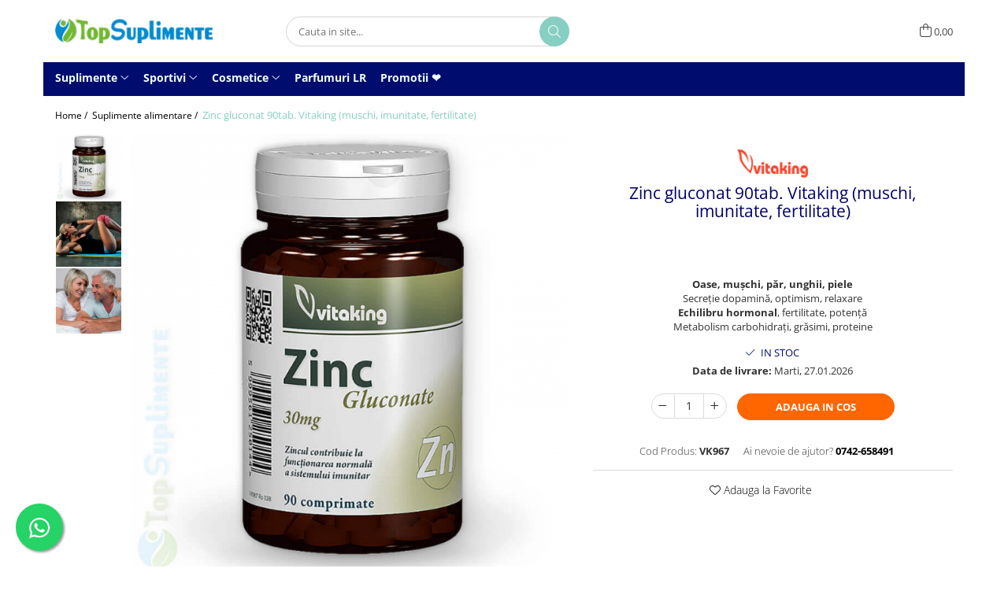

--- FILE ---
content_type: text/html; charset=UTF-8
request_url: https://www.topsuplimente.ro/suplimente-alimentare/zinc-gluconat-90-oase-muschi-imunitate-fertilitate-vitaking.html
body_size: 49205
content:
<!DOCTYPE html>

<html lang="ro-ro">

	<head>
		<meta charset="UTF-8">

		<script src="https://gomagcdn.ro/themes/fashion/js/lazysizes.min.js?v=10211316-4.243" async=""></script>

		<script>
			function g_js(callbk){typeof callbk === 'function' ? window.addEventListener("DOMContentLoaded", callbk, false) : false;}
		</script>

					<link rel="icon" sizes="48x48" href="https://gomagcdn.ro/domains/topsuplimente.ro/files/favicon/favicon5870.jpg">
			<link rel="apple-touch-icon" sizes="180x180" href="https://gomagcdn.ro/domains/topsuplimente.ro/files/favicon/favicon5870.jpg">
		
		<style>
			/*body.loading{overflow:hidden;}
			body.loading #wrapper{opacity: 0;visibility: hidden;}
			body #wrapper{opacity: 1;visibility: visible;transition:all .1s ease-out;}*/

			.main-header .main-menu{min-height:43px;}
			.-g-hide{visibility:hidden;opacity:0;}

					</style>
					<link rel="preconnect" href="https://fonts.googleapis.com" >
					<link rel="preconnect" href="https://fonts.gstatic.com" crossorigin>
		
		<link rel="preconnect" href="https://gomagcdn.ro"><link rel="dns-prefetch" href="https://fonts.googleapis.com" /><link rel="dns-prefetch" href="https://fonts.gstatic.com" /><link rel="dns-prefetch" href="https://connect.facebook.net" /><link rel="dns-prefetch" href="https://www.facebook.com" /><link rel="dns-prefetch" href="https://www.googletagmanager.com" /><link rel="dns-prefetch" href="https://static.hotjar.com" /><link rel="dns-prefetch" href="https://www.google-analytics.com" /><link rel="dns-prefetch" href="https://googleads.g.doubleclick.net" />

					<link rel="preload" as="image" href="https://gomagcdn.ro/domains/topsuplimente.ro/files/product/large/vitamina-e-400-naturală-60cps-vitaking-inimă-piele-nervi-copie-236-4540.jpg"   >
					<link rel="preload" as="style" href="https://fonts.googleapis.com/css2?family=Montserrat:ital,wght@0,300;0,400;0,600;0,700;1,300;1,400&display=swap" fetchpriority="high" onload="this.onload=null;this.rel='stylesheet'" crossorigin>
		
		<link rel="preload" href="https://gomagcdn.ro/themes/fashion/js/plugins.js?v=10211316-4.243" as="script">

		
					<link rel="preload" href="https://www.topsuplimente.ro/theme/default.js?v=41761582524" as="script">
				
		<link rel="preload" href="https://gomagcdn.ro/themes/fashion/js/dev.js?v=10211316-4.243" as="script">

					<noscript>
				<link rel="stylesheet" href="https://fonts.googleapis.com/css2?family=Montserrat:ital,wght@0,300;0,400;0,600;0,700;1,300;1,400&display=swap">
			</noscript>
		
					<link rel="stylesheet" href="https://gomagcdn.ro/themes/fashion/css/main-min.css?v=10211316-4.243-1" data-values='{"blockScripts": "1"}'>
		
					<link rel="stylesheet" href="https://www.topsuplimente.ro/theme/default.css?v=41761582524">
		
						<link rel="stylesheet" href="https://gomagcdn.ro/themes/fashion/css/dev-style.css?v=10211316-4.243-1">
		
		
		
		<link rel="alternate" hreflang="x-default" href="https://www.topsuplimente.ro/suplimente-alimentare/zinc-gluconat-90-oase-muschi-imunitate-fertilitate-vitaking.html">
									<!-- Google tag (gtag.js) -->
<script async src="https://www.googletagmanager.com/gtag/js?id=AW-10955115662"></script>
<script>
  window.dataLayer = window.dataLayer || [];
  function gtag(){dataLayer.push(arguments);}
  gtag('js', new Date());

  gtag('config', 'AW-10955115662');
</script><script>(function(w,d,s,l,i){w[l]=w[l]||[];w[l].push({'gtm.start':
new Date().getTime(),event:'gtm.js'});var f=d.getElementsByTagName(s)[0],
j=d.createElement(s),dl=l!='dataLayer'?'&l='+l:'';j.async=true;j.src=
'https://www.googletagmanager.com/gtm.js?id='+i+dl;f.parentNode.insertBefore(j,f);
})(window,document,'script','dataLayer','GTM-P9RJQBXF');</script>					
		<meta name="expires" content="never">
		<meta name="revisit-after" content="1 days">
					<meta name="author" content="Gomag">
				<title>Gluconat de Zinc Vitaking, oase și mușchi, imunitate, sistem nervos, psihic, depresie, potență, fertilitate</title>


					<meta name="robots" content="index,follow" />
						
		<meta name="description" content="Zinc pentru oase și mușchi, piele, ochi, imunitate, fertilitate, potență
Dezvoltare oase, mușchi, păr, unghii, piele
Secreție dopamină, optimism, relaxare
Echilibru hormonal, fertilitate, potență
Metabolism carbohidrați, grăsimi, proteine, acizi grași
Funcționare sistem imunitar
Antioxidant, încetinește îmbătrânirea
Piele sănătoasă, țesut conjungtiv
Sinteză normală ADN și ARN
Reduce riscul apariție cancer
Zincul  este un element esențial pentru organismul uman
Gluconat de Zinc, oase și mușchi, imunitate, sistem nervos, psihic, depresie, potență, fertilitate (Vitaking)">
		<meta class="viewport" name="viewport" content="width=device-width, initial-scale=1.0, user-scalable=no">
							<meta property="og:description" content="Oase, mușchi, păr, unghii, piele  Secreție dopamină, optimism, relaxare  Echilibru hormonal, fertilitate, potență  Metabolism carbohidrați, grăsimi, proteine"/>
							<meta property="og:image" content="https://gomagcdn.ro/domains/topsuplimente.ro/files/product/large/vitamina-e-400-naturală-60cps-vitaking-inimă-piele-nervi-copie-236-4540.jpg"/>
															<link rel="canonical" href="https://www.topsuplimente.ro/suplimente-alimentare/zinc-gluconat-90-oase-muschi-imunitate-fertilitate-vitaking.html" />
			<meta property="og:url" content="https://www.topsuplimente.ro/suplimente-alimentare/zinc-gluconat-90-oase-muschi-imunitate-fertilitate-vitaking.html"/>
						
		<meta name="distribution" content="Global">
		<meta name="owner" content="www.topsuplimente.ro">
		<meta name="publisher" content="www.topsuplimente.ro">
		<meta name="rating" content="General">
		<meta name="copyright" content="Copyright www.topsuplimente.ro 2026. All rights reserved">
		<link rel="search" href="https://www.topsuplimente.ro/opensearch.ro.xml" type="application/opensearchdescription+xml" title="Cautare"/>

		
							<script src="https://gomagcdn.ro/themes/fashion/js/jquery-2.1.4.min.js"></script>
			<script defer src="https://gomagcdn.ro/themes/fashion/js/jquery.autocomplete.js?v=20181023"></script>
			<script src="https://gomagcdn.ro/themes/fashion/js/gomag.config.js?v=10211316-4.243"></script>
			<script src="https://gomagcdn.ro/themes/fashion/js/gomag.js?v=10211316-4.243"></script>
		
													<script>
$.Gomag.bind('User/Data/AffiliateMarketing/HideTrafiLeak', function(event, data){

    $('.whatsappfloat').remove();
});
</script><script>
	var items = [];

	items.push(
		{
			id		:'VK967',
			name	:'Zinc gluconat 90tab. Vitaking (muschi, imunitate, fertilitate)',
			brand	:'Vitaking',
			category:'Suplimente alimentare',
			price	:35.8000,
			google_business_vertical: 'retail'
		}
	);

	gtag('event', 'view_item', {
		items: [items],
		currency: "RON",
		value: "35.8000",
		send_to: 'AW-10955115662'
	});
		gtag('event', 'page_view', {
		send_to: 'AW-10955115662',
		value: 35.8000,
		items: [{
			id: 'VK967',
			google_business_vertical: 'retail'
		}]
		});
	</script><script>	
	$(document).ready(function(){
		
		$(document).on('click', $GomagConfig.cartSummaryItemRemoveButton, function() {
			var productId = $(this).attr("data-product");
			var productSku = $(this).attr("data-productsku");
			var productPrice = $(this).attr("data-productprice");
			var productQty = $(this).attr("data-qty");
			
			gtag('event', 'remove_from_cart', {
					send_to	: 'AW-10955115662',
					value	: parseFloat(productQty) * parseFloat(productPrice),
					items:[{
						id		: productSku,
						quantity: productQty,
						price	: productPrice		 
				}]
			})
			
		})
	
		$(document).on('click', $GomagConfig.checkoutItemRemoveButton, function() {
			
			var itemKey = $(this).attr('id').replace('__checkoutItemRemove','');
			var productId = $(this).data("product");
			var productSku = $(this).attr("productsku");
			var productPrice = $(this).attr("productprice");
			var productQty = $('#quantityToAdd_'+itemKey).val();
			
			gtag('event', 'remove_from_cart', {
				send_to	: 'AW-10955115662',
				value	: parseFloat(productQty) * parseFloat(productPrice),
				items	:[{
					id		: productSku,
					quantity: productQty,
					price	: productPrice
				}]
			})
			
		})
	});		
	
</script>
<script>
	(function(i,s,o,g,r,a,m){i['GoogleAnalyticsObject']=r;i[r]=i[r]||function(){
	(i[r].q=i[r].q||[]).push(arguments)},i[r].l=1*new Date();a=s.createElement(o),
	m=s.getElementsByTagName(o)[0];a.async=1;a.src=g;m.parentNode.insertBefore(a,m)
	})(window,document,'script','//www.google-analytics.com/analytics.js','ga');
	ga('create', 'UA-135887492-1', 'auto');  // Replace with your property ID.

	ga('require', 'ec');
</script>
<script>
	$.Gomag.bind('Product/Add/To/Cart/After/Listing', function gaProductAddToCartL(event, data){
		if(data.product !== undefined){

			var gaProduct = false;

			if(typeof(gaProducts) != 'undefined' && gaProducts[data.product.id] != undefined)
			{
				var gaProduct = gaProducts[data.product.id];
			}
			if(gaProduct == false)
			{
				gaProduct = {};
				gaProduct.id =  data.product.id ;
				gaProduct.name =  data.product.name ;
				gaProduct.category = data.product.category;
				gaProduct.brand = data.product.brand;

				var variant = [];
				if(data.product.versions && data.product.versions != undefined && data.product.versions[data.product.id] != undefined && data.product.versions[data.product.id]['attributes'] != undefined && data.product.versions[data.product.id]['attributes'])
				{

					$.each(data.product.versions[data.product.id]['attributes'], function(i, v){
						variant.push(v.value);
					})
				}


				gaProduct.variant = variant.join(',');
			}

			gaProduct.price = data.product.price;
			gaProduct.quantity = data.product.productQuantity;

			ga('ec:addProduct', gaProduct);
			ga('ec:setAction', 'add');
			ga('send', 'event', 'UX', 'click', 'add to cart');     // Send data using an event.

			window.dataLayer = window.dataLayer || [];
			dataLayer.push({
				'event': 'addToCart',
				'ecommerce': {
					'add': {
					  'products': [gaProduct]
					}
				}
			});

        }
	})
	$.Gomag.bind('Product/Add/To/Cart/After/Details', function gaProductAddToCartD(event, data){

		if(data.product !== undefined){

			var gaProduct = false;
			if(
				typeof(gaProducts) != 'undefined'
				&&
				gaProducts[data.product.id] != undefined
			)
			{
				var gaProduct = gaProducts[data.product.id];
			}
			if(gaProduct == false)
			{

				gaProduct = {};
				gaProduct.id =  data.product.id ;
				gaProduct.name =   data.product.name ;
				gaProduct.category = data.product.category;
				gaProduct.brand = data.product.brand;
				var variant = [];
				if(data.product.versions && data.product.versions != undefined && data.product.versions[data.product.id] != undefined && data.product.versions[data.product.id]['attributes'] != undefined && data.product.versions[data.product.id]['attributes'])
				{

					$.each(data.product.versions[data.product.id]['attributes'], function(i, v){
						variant.push(v.value);
					})
				}


				gaProduct.variant = variant.join(',');
				gaProduct.price = data.product.price;

			}
			gaProduct.quantity = data.product.productQuantity;

			ga('ec:addProduct', gaProduct);
			ga('ec:setAction', 'add');
			ga('send', 'event', 'UX', 'click', 'add to cart');     // Send data using an event.

			window.dataLayer = window.dataLayer || [];
			dataLayer.push({
			  'event': 'addToCart',
			  'ecommerce': {
				'add': {
				  'products': [gaProduct]
				}
			  }
			});
        }

	})
	 $.Gomag.bind('Product/Remove/From/Cart', function gaProductRemovedFromCart(event, data){
		var envData = $.Gomag.getEnvData();
		var products = envData.products;

		if(data.data.product !== undefined && products[data.data.product] !== undefined){


			var dataProduct = products[data.data.product];
			gaProduct = {};
			gaProduct.id =  dataProduct.id ;

			gaProduct.name =   dataProduct.name ;
			gaProduct.category = dataProduct.category;
			gaProduct.brand = dataProduct.brand;
			gaProduct.price = dataProduct.price;

			var variant = [];
			if(dataProduct['version'] != undefined && dataProduct['version'])
			{

				$.each(dataProduct['version'], function(i, v){
					variant.push(v.value);
				})
			}


			gaProduct.variant = variant.join(',');
			gaProduct.quantity = data.data.quantity;
			ga('ec:addProduct', gaProduct);
			ga('ec:setAction', 'remove');
			ga('send', 'event', 'UX', 'click', 'remove from cart');
			window.dataLayer = window.dataLayer || [];
			dataLayer.push({
				  'event': 'removeFromCart',
				  'ecommerce': {
					'remove': {                               // 'remove' actionFieldObject measures.
					  'products': [gaProduct]
					}
				  }
				});
        }

	});

	 $.Gomag.bind('Cart/Quantity/Update', function gaCartQuantityUpdate(event, data){
		var envData = $.Gomag.getEnvData();
		var products = envData.products;
		if(!data.data.finalQuantity || !data.data.initialQuantity)
		{
			return false;
		}
		var dataProduct = products[data.data.product];
		gaProduct = {};
		gaProduct.id =  dataProduct.id ;
		gaProduct.name =   dataProduct.name ;
		gaProduct.category = dataProduct.category;
		gaProduct.brand = dataProduct.brand;
		gaProduct.price = dataProduct.price;
		var variant = [];
		if(dataProduct['version'] != undefined && dataProduct['version'])
		{

			$.each(dataProduct['version'], function(i, v){
				variant.push(v.value);
			})
		}
		gaProduct.variant = variant.join(',');
		var type = 'addToCart';

		if(parseFloat(data.data.initialQuantity) > parseFloat(data.data.finalQuantity))
		{
			var quantity = parseFloat(data.data.initialQuantity) - parseFloat(data.data.finalQuantity);
			gaProduct.quantity = quantity;

			ga('ec:addProduct', gaProduct);
			ga('ec:setAction', 'remove');
			ga('send', 'event', 'UX', 'click', 'remove from cart');
			window.dataLayer = window.dataLayer || [];
			dataLayer.push({
				  'event': 'removeFromCart',
				  'ecommerce': {
					'remove': {                               // 'remove' actionFieldObject measures.
					  'products': [gaProduct]
					}
				  }
				});
		}
		else if(parseFloat(data.data.initialQuantity) < parseFloat(data.data.finalQuantity))
		{
			var quantity = parseFloat(data.data.finalQuantity) - parseFloat(data.data.initialQuantity);
			gaProduct.quantity = quantity;

			ga('ec:addProduct', gaProduct);
			ga('ec:setAction', 'add');
			ga('send', 'event', 'UX', 'click', 'add to cart');     // Send data using an event.

			window.dataLayer = window.dataLayer || [];
			dataLayer.push({
			  'event': 'addToCart',
			  'ecommerce': {
				'add': {
				  'products': [gaProduct]
				}
			  }
			});
		}

	});
$.Gomag.bind('Product/Box/Click', function enhancedAnalytics(queue){
		$.Gomag.asyncClickBlock(queue);
		if(
			typeof(gaProducts) != 'undefined'
			&&
			gaProducts[queue.data.product] != undefined
		)
		{
			var clickProduct = gaProducts[queue.data.product];
		}
		else
		{
			var clickProduct = {};
			var productId = queue.data.product;

			var envData = $.Gomag.getEnvData();
			var products = envData.products;

			if(products[productId] !== undefined){

				var dataProduct = products[productId];

				clickProduct.list = 'homepage';
				clickProduct.position = '0';
				clickProduct.name =  dataProduct.name ;
				clickProduct.id = dataProduct.id;
				clickProduct.price = dataProduct.price;
				clickProduct.brand = dataProduct.brand;
				clickProduct.category = dataProduct.category;
				clickProduct.variant = '';
			}
		}
		window.dataLayer = window.dataLayer || [];

		dataLayer.push({
			'event': 'productClick',
			'ecommerce': {
			  'click': {
				'actionField': {'list': 'Search'},      // Optional list property.
				'products': [clickProduct]
			   }
			 },
			 'eventCallback': function() {
			   return false;
			 }
		  });

		ga('ec:addProduct', clickProduct);
		ga('ec:setAction', 'click', {list: 'Search'});

		  // Send click with an event, then send user to product page.
		  ga('send', 'event', 'UX', 'click', 'Results', {
			useBeacon: true,
			hitCallback: function() {
				$.Gomag.asyncClickComplete(queue);
			},
			hitCallbackFail: function()
			{
				$.Gomag.asyncClickComplete(queue);
			}
		  });
		setTimeout(function(){ $.Gomag.asyncClickComplete(queue);}, 200);
	});
</script>
<!-- Global site tag (gtag.js) - Google Analytics -->
<script async src="https://www.googletagmanager.com/gtag/js?id=G-K85T77KB6P"></script>
	<script>
 window.dataLayer = window.dataLayer || [];
  function gtag(){dataLayer.push(arguments);}
    var cookieValue = '';
  var name = 'g_c_consent' + "=";
  var decodedCookie = decodeURIComponent(document.cookie);
  var ca = decodedCookie.split(';');
  for(var i = 0; i <ca.length; i++) {
	var c = ca[i];
	while (c.charAt(0) == ' ') {
	  c = c.substring(1);
	}
	if (c.indexOf(name) == 0) {
	  cookieValue = c.substring(name.length, c.length);
	}
  }



if(cookieValue == ''){
	gtag('consent', 'default', {
	  'ad_storage': 'granted',
	  'ad_user_data': 'granted',
	  'ad_personalization': 'granted',
	  'analytics_storage': 'granted',
	  'personalization_storage': 'granted',
	  'functionality_storage': 'granted',
	  'security_storage': 'granted'
	});
	} else if(cookieValue != '-1'){


			gtag('consent', 'default', {
			'ad_storage': 'granted',
			'ad_user_data': 'granted',
			'ad_personalization': 'granted',
			'analytics_storage': 'granted',
			'personalization_storage': 'granted',
			'functionality_storage': 'granted',
			'security_storage': 'granted'
		});
	} else {
	 gtag('consent', 'default', {
		  'ad_storage': 'denied',
		  'ad_user_data': 'denied',
		  'ad_personalization': 'denied',
		  'analytics_storage': 'denied',
			'personalization_storage': 'denied',
			'functionality_storage': 'denied',
			'security_storage': 'denied'
		});

		 }
</script>
<script>

	
  gtag('js', new Date());

 
$.Gomag.bind('Cookie/Policy/Consent/Denied', function(){
	gtag('consent', 'update', {
		  'ad_storage': 'denied',
		  'ad_user_data': 'denied',
		  'ad_personalization': 'denied',
		  'analytics_storage': 'denied',
			'personalization_storage': 'denied',
			'functionality_storage': 'denied',
			'security_storage': 'denied'
		});
		})
$.Gomag.bind('Cookie/Policy/Consent/Granted', function(){
	gtag('consent', 'update', {
		  'ad_storage': 'granted',
		  'ad_user_data': 'granted',
		  'ad_personalization': 'granted',
		  'analytics_storage': 'granted',
			'personalization_storage': 'granted',
			'functionality_storage': 'granted',
			'security_storage': 'granted'
		});
		})
  gtag('config', 'G-K85T77KB6P', {allow_enhanced_conversions: true });
</script>
<script>
	function gaBuildProductVariant(product)
	{
		let _return = '';
		if(product.version != undefined)
		{
			$.each(product.version, function(i, a){
				_return += (_return == '' ? '' : ', ')+a.value;
			})
		}
		return _return;
	}

</script>
<script>
	$.Gomag.bind('Product/Add/To/Cart/After/Listing', function gaProductAddToCartLV4(event, data) {
		if(data.product !== undefined) {
			var gaProduct = false;
			if(typeof(gaProducts) != 'undefined' && gaProducts[data.product.id] != undefined)
			{
				gaProduct = gaProducts[data.product.id];

			}

			if(gaProduct == false)
			{
				gaProduct = {};
				gaProduct.item_id = data.product.id;
				gaProduct.currency = data.product.currency ? (String(data.product.currency).toLowerCase() == 'lei' ? 'RON' : data.product.currency) : 'RON';
				gaProduct.item_name =  data.product.name ;
				gaProduct.item_variant= gaBuildProductVariant(data.product);
				gaProduct.item_brand = data.product.brand;
				gaProduct.item_category = data.product.category;

			}

			gaProduct.price = parseFloat(data.product.price).toFixed(2);
			gaProduct.quantity = data.product.productQuantity;
			gtag("event", "add_to_cart", {
				currency: gaProduct.currency,
				value: parseFloat(gaProduct.price) * parseFloat(gaProduct.quantity),
				items: [
					gaProduct
				]
			});

		}
	})
	$.Gomag.bind('Product/Add/To/Cart/After/Details', function gaProductAddToCartDV4(event, data){

		if(data.product !== undefined){

			var gaProduct = false;
			if(
				typeof(gaProducts) != 'undefined'
				&&
				gaProducts[data.product.id] != undefined
			)
			{
				var gaProduct = gaProducts[data.product.id];
			}

			if(gaProduct == false)
			{
				gaProduct = {};
				gaProduct.item_id = data.product.id;
				gaProduct.currency = data.product.currency ? (String(data.product.currency).toLowerCase() == 'lei' ? 'RON' : data.product.currency) : 'RON';
				gaProduct.item_name =  data.product.name ;
				gaProduct.item_variant= gaBuildProductVariant(data.product);
				gaProduct.item_brand = data.product.brand;
				gaProduct.item_category = data.product.category;

			}

			gaProduct.price = parseFloat(data.product.price).toFixed(2);
			gaProduct.quantity = data.product.productQuantity;


			gtag("event", "add_to_cart", {
			  currency: gaProduct.currency,
			  value: parseFloat(gaProduct.price) * parseFloat(gaProduct.quantity),
			  items: [
				gaProduct
			  ]
			});
        }

	})
	 $.Gomag.bind('Product/Remove/From/Cart', function gaProductRemovedFromCartV4(event, data){
		var envData = $.Gomag.getEnvData();
		var products = envData.products;

		if(data.data.product !== undefined && products[data.data.product] !== undefined){


			var dataProduct = products[data.data.product];


			gaProduct = {};
			gaProduct.item_id = dataProduct.id;

			gaProduct.item_name =   dataProduct.name ;
			gaProduct.currency = dataProduct.currency ? (String(dataProduct.currency).toLowerCase() == 'lei' ? 'RON' : dataProduct.currency) : 'RON';
			gaProduct.item_category = dataProduct.category;
			gaProduct.item_brand = dataProduct.brand;
			gaProduct.price = parseFloat(dataProduct.price).toFixed(2);
			gaProduct.quantity = data.data.quantity;
			gaProduct.item_variant= gaBuildProductVariant(dataProduct);
			gtag("event", "remove_from_cart", {
			  currency: gaProduct.currency,
			  value: parseFloat(gaProduct.price) * parseFloat(gaProduct.quantity),
			  items: [
				gaProduct
			  ]
			});
        }

	});

	 $.Gomag.bind('Cart/Quantity/Update', function gaCartQuantityUpdateV4(event, data){
		var envData = $.Gomag.getEnvData();
		var products = envData.products;
		if(!data.data.finalQuantity || !data.data.initialQuantity)
		{
			return false;
		}
		var dataProduct = products[data.data.product];
		if(dataProduct == undefined)
		{
			return false;
		}

		gaProduct = {};
		gaProduct.item_id = dataProduct.id;
		gaProduct.currency = dataProduct.currency ? (String(dataProduct.currency).toLowerCase() == 'lei' ? 'RON' : dataProduct.currency) : 'RON';
		gaProduct.item_name =  dataProduct.name ;

		gaProduct.item_category = dataProduct.category;
		gaProduct.item_brand = dataProduct.brand;
		gaProduct.price = parseFloat(dataProduct.price).toFixed(2);
		gaProduct.item_variant= gaBuildProductVariant(dataProduct);
		if(parseFloat(data.data.initialQuantity) < parseFloat(data.data.finalQuantity))
		{
			var quantity = parseFloat(data.data.finalQuantity) - parseFloat(data.data.initialQuantity);
			gaProduct.quantity = quantity;

			gtag("event", "add_to_cart", {
			  currency: gaProduct.currency,
			  value: parseFloat(gaProduct.price) * parseFloat(gaProduct.quantity),
			  items: [
				gaProduct
			  ]
			});
		}
		else if(parseFloat(data.data.initialQuantity) > parseFloat(data.data.finalQuantity))
		{
			var quantity = parseFloat(data.data.initialQuantity) - parseFloat(data.data.finalQuantity);
			gaProduct.quantity = quantity;
			gtag("event", "remove_from_cart", {
			  currency: gaProduct.currency,
			  value: parseFloat(gaProduct.price) * parseFloat(gaProduct.quantity),
			  items: [
				gaProduct
			  ]
			});
		}

	});

</script>
<script>
        (function(d, s, i) {
            var f = d.getElementsByTagName(s)[0], j = d.createElement(s);
            j.async = true;
            j.src = "https://t.themarketer.com/t/j/" + i;
            f.parentNode.insertBefore(j, f);
        })(document, "script", "DDWYRRR1");
    </script><script>
function gmsc(name, value)
{
	if(value != undefined && value)
	{
		var expires = new Date();
		expires.setTime(expires.getTime() + parseInt(3600*24*1000*90));
		document.cookie = encodeURIComponent(name) + "=" + encodeURIComponent(value) + '; expires='+ expires.toUTCString() + "; path=/";
	}
}
let gmqs = window.location.search;
let gmup = new URLSearchParams(gmqs);
gmsc('g_sc', gmup.get('shop_campaign'));
gmsc('shop_utm_campaign', gmup.get('utm_campaign'));
gmsc('shop_utm_medium', gmup.get('utm_medium'));
gmsc('shop_utm_source', gmup.get('utm_source'));
</script><!-- Facebook Pixel Code -->
				<script>
				!function(f,b,e,v,n,t,s){if(f.fbq)return;n=f.fbq=function(){n.callMethod?
				n.callMethod.apply(n,arguments):n.queue.push(arguments)};if(!f._fbq)f._fbq=n;
				n.push=n;n.loaded=!0;n.version="2.0";n.queue=[];t=b.createElement(e);t.async=!0;
				t.src=v;s=b.getElementsByTagName(e)[0];s.parentNode.insertBefore(t,s)}(window,
				document,"script","//connect.facebook.net/en_US/fbevents.js");

				fbq("init", "3286161381632143");
				fbq("track", "PageView");</script>
				<!-- End Facebook Pixel Code -->
				<script>
				$.Gomag.bind('User/Ajax/Data/Loaded', function(event, data){
					if(data != undefined && data.data != undefined)
					{
						var eventData = data.data;
						if(eventData.facebookUserData != undefined)
						{
							$('body').append(eventData.facebookUserData);
						}
					}
				})
				</script>
				<meta name="facebook-domain-verification" content="ble5djou3s2x5aibgif06471ofcpne" /><script>
	$.Gomag.bind('Product/Add/To/Cart/After/Listing', function(event, data){
		if(data.product !== undefined){
			gtag('event', 'add_to_cart', {
				send_to	: 'AW-10955115662',
				value	: parseFloat(data.product.productQuantity) * parseFloat(data.product.price),
				items	:[{
					id		: data.product.sku,
					name	: data.product.name,
					brand	: data.product.brand,
					category: data.product.category,
					quantity: data.product.productQuantity,
					price	: data.product.price
				 
			}]
		   })
        }
	})
	$.Gomag.bind('Product/Add/To/Cart/After/Details', function(event, data){
		
		if(data.product !== undefined){
			gtag('event', 'add_to_cart', {
				send_to: 'AW-10955115662',
				value: parseFloat(data.product.productQuantity) * parseFloat(data.product.price),
				items: [{
					id: data.product.sku,
					name		: data.product.name,
					brand		: data.product.brand,
					category	: data.product.category,
					quantity	: data.product.productQuantity,
					price		: data.product.price
				}]	
			})
		}
	})
   
</script><!-- Hotjar Tracking Code for www.topsuplimente.ro -->
<script>
    (function(h,o,t,j,a,r){
        h.hj=h.hj||function(){(h.hj.q=h.hj.q||[]).push(arguments)};
        h._hjSettings={hjid:1295011,hjsv:6};
        a=o.getElementsByTagName('head')[0];
        r=o.createElement('script');r.async=1;
        r.src=t+h._hjSettings.hjid+j+h._hjSettings.hjsv;
        a.appendChild(r);
    })(window,document,'https://static.hotjar.com/c/hotjar-','.js?sv=');
</script> 					
		
	</head>

	<body class="" style="">

		<script >
			function _addCss(url, attribute, value, loaded){
				var _s = document.createElement('link');
				_s.rel = 'stylesheet';
				_s.href = url;
				_s.type = 'text/css';
				if(attribute)
				{
					_s.setAttribute(attribute, value)
				}
				if(loaded){
					_s.onload = function(){
						var dom = document.getElementsByTagName('body')[0];
						//dom.classList.remove('loading');
					}
				}
				var _st = document.getElementsByTagName('link')[0];
				_st.parentNode.insertBefore(_s, _st);
			}
			//_addCss('https://fonts.googleapis.com/css2?family=Open+Sans:ital,wght@0,300;0,400;0,600;0,700;1,300;1,400&display=swap');
			_addCss('https://gomagcdn.ro/themes/_fonts/Open-Sans.css');

		</script>
		<script>
				/*setTimeout(
				  function()
				  {
				   document.getElementsByTagName('body')[0].classList.remove('loading');
				  }, 1000);*/
		</script>
									<noscript><iframe src="https://www.googletagmanager.com/ns.html?id=GTM-P9RJQBXF"
height="0" width="0" style="display:none;visibility:hidden"></iframe></noscript>					
		
		<div id="wrapper">
			<!-- BLOCK:15b0402de8c5afccdd97c99538aea784 start -->
<div id="_cartSummary" class="hide"></div>

<script >
	$(document).ready(function() {

		$(document).on('keypress', '.-g-input-loader', function(){
			$(this).addClass('-g-input-loading');
		})

		$.Gomag.bind('Product/Add/To/Cart/After', function(eventResponse, properties)
		{
									var data = JSON.parse(properties.data);
			$('.q-cart').html(data.quantity);
			if(parseFloat(data.quantity) > 0)
			{
				$('.q-cart').removeClass('hide');
			}
			else
			{
				$('.q-cart').addClass('hide');
			}
			$('.cartPrice').html(data.subtotal + ' ' + data.currency);
			$('.cartProductCount').html(data.quantity);


		})
		$('#_cartSummary').on('updateCart', function(event, cart) {
			var t = $(this);

			$.get('https://www.topsuplimente.ro/cart-update', {
				cart: cart
			}, function(data) {

				$('.q-cart').html(data.quantity);
				if(parseFloat(data.quantity) > 0)
				{
					$('.q-cart').removeClass('hide');
				}
				else
				{
					$('.q-cart').addClass('hide');
				}
				$('.cartPrice').html(data.subtotal + ' ' + data.currency);
				$('.cartProductCount').html(data.quantity);
			}, 'json');
			window.ga = window.ga || function() {
				(ga.q = ga.q || []).push(arguments)
			};
			ga('send', 'event', 'Buton', 'Click', 'Adauga_Cos');
		});

		if(window.gtag_report_conversion) {
			$(document).on("click", 'li.phone-m', function() {
				var phoneNo = $('li.phone-m').children( "a").attr('href');
				gtag_report_conversion(phoneNo);
			});

		}

	});
</script>


	<div class="cart-dd cart-side _cartShow cart-closed"></div>

<header class="main-header container-bg clearfix" data-block="headerBlock">
	<div class="discount-tape container-h full -g-hide" id="_gomagHellobar"></div>

		
	<div class="top-head-bg container-h full">

		<div class="top-head container-h">
			<div class="row">
				<div class="col-md-3 col-sm-3 col-xs-5 logo-h">
					
	<a href="https://www.topsuplimente.ro" id="logo" data-pageId="2">
		<img src="https://gomagcdn.ro/domains/topsuplimente.ro/files/company/logo-topsuplimente-vitamine-minerale-nutritie-imunitate-detoxifiere-diete-cosmetice-uleiuri-sucuri-1d-300-8512114022.png" fetchpriority="high" class="img-responsive" alt="Magazin suplimente, cosmetice si parfumuri TopSuplimente" title="Magazin suplimente, cosmetice si parfumuri TopSuplimente" width="200" height="50" style="width:auto;">
	</a>
				</div>
				<div class="col-md-4 col-sm-4 col-xs-7 main search-form-box">
					
<form name="search-form" class="search-form" action="https://www.topsuplimente.ro/produse" id="_searchFormMainHeader">

	<input id="_autocompleteSearchMainHeader" name="c" class="input-placeholder -g-input-loader" type="text" placeholder="Cauta in site..." aria-label="Search"  value="">
	<button id="_doSearch" class="search-button" aria-hidden="true">
		<i class="fa fa-search" aria-hidden="true"></i>
	</button>

				<script >
			$(document).ready(function() {

				$('#_autocompleteSearchMainHeader').autocomplete({
					serviceUrl: 'https://www.topsuplimente.ro/autocomplete',
					minChars: 2,
					deferRequestBy: 700,
					appendTo: '#_searchFormMainHeader',
					width: parseInt($('#_doSearch').offset().left) - parseInt($('#_autocompleteSearchMainHeader').offset().left),
					formatResult: function(suggestion, currentValue) {
						return suggestion.value;
					},
					onSelect: function(suggestion) {
						$(this).val(suggestion.data);
					},
					onSearchComplete: function(suggestion) {
						$(this).removeClass('-g-input-loading');
					}
				});
				$(document).on('click', '#_doSearch', function(e){
					e.preventDefault();
					if($('#_autocompleteSearchMainHeader').val() != '')
					{
						$('#_searchFormMainHeader').submit();
					}
				})
			});
		</script>
	

</form>
				</div>
				<div class="col-md-5 col-sm-5 acount-section">
					
<ul>
	<li class="search-m hide">
		<a href="#" class="-g-no-url" aria-label="Cauta in site..." data-pageId="">
			<i class="fa fa-search search-open" aria-hidden="true"></i>
			<i style="display:none" class="fa fa-times search-close" aria-hidden="true"></i>
		</a>
	</li>
	<li class="-g-user-icon -g-user-icon-empty">
			
	</li>
	
				<li class="contact-header">
			<a href="tel:0742-658491" aria-label="Contacteaza-ne" data-pageId="3">
				<i class="fa fa-phone" aria-hidden="true"></i>
								<span>0742-658491</span>
			</a>
		</li>
			<li class="wishlist-header hide">
		<a href="https://www.topsuplimente.ro/wishlist" aria-label="Wishlist" data-pageId="28">
			<span class="-g-wishlist-product-count -g-hide"></span>
			<i class="fa fa-heart-o" aria-hidden="true"></i>
			<span class="">Favorite</span>
		</a>
	</li>
	<li class="cart-header-btn cart">
		<a class="cart-drop _showCartHeader" href="https://www.topsuplimente.ro/cos-de-cumparaturi" aria-label="Cos de cumparaturi">
			<span class="q-cart hide">0</span>
			<i class="fa fa-shopping-bag" aria-hidden="true"></i>
			<span class="count cartPrice">0,00
				
			</span>
		</a>
			</li>

	</ul>

	<script>
		$(document).ready(function() {
			//Cart
							$.Gomag.bind('Product/Add/To/Cart/Validate', function(){
					if($('#-g-cart-dropdown').length)
					{
						$('.close-side-cart').click();
						$('#-g-cart-dropdown').remove();
					}
				})
				$(document).on('click', '.cart', function(e){
					e.preventDefault();
					$.Gomag.showCartSummary('div._cartShow');
					if($('.cart-side').length){
						$('.menu-wrapper').addClass('cart_side_opened');
					}
				});
				$(document).on('click', '.close-side-cart', function(){
					$.Gomag.hideCartSummary('div._cartShow');
					$('div._cartShow').removeClass('cart-open');
					if($('.cart-side').length){
						$('.menu-wrapper').removeClass('cart_side_opened');
					}
					$.Gomag.getUserAjaxData();
				});
						$(document).on('click', '.dropdown-toggle', function() {
				window.location = $(this).attr('href');
			})
		})
	</script>

				</div>
			</div>
		</div>
	</div>


<div id="navigation">
	<nav id="main-menu" class="main-menu container-h full clearfix">
		<a href="#" class="menu-trg -g-no-url" title="Produse">
			<span>&nbsp;</span>
		</a>
		
<div class="container-h nav-menu-hh clearfix">

	<!-- BASE MENU -->
	<ul class="
			nav-menu base-menu container-h
			
			
		">

		

			
		<li class="menu-drop __GomagMM ">
							<a
					href="https://www.topsuplimente.ro/suplimente-alimentare"
					class="  "
					rel="  "
					
					title="Suplimente"
					data-Gomag=''
					data-block-name="mainMenuD0"
					data-pageId= "7"
					data-block="mainMenuD">
											<span class="list">Suplimente</span>
						<i class="fa fa-angle-down"></i>
				</a>

									<div class="menu-dd">
										<ul class="drop-list clearfix w100">
																																						<li class="fl">
										<div class="col">
											<p class="title">
												<a
												href="https://www.topsuplimente.ro/vitamine-minerale"
												class="title    "
												rel="  "
												
												title="Vitamine si minerale"
												data-Gomag=''
												data-block-name="mainMenuD1"
												data-block="mainMenuD"
												data-pageId= "33"
												>
																										Vitamine si minerale
												</a>
											</p>
																						
										</div>
									</li>
																																<li class="fl">
										<div class="col">
											<p class="title">
												<a
												href="https://www.topsuplimente.ro/suplimente-antioxidanti"
												class="title    "
												rel="  "
												
												title="Antioxidanti"
												data-Gomag=''
												data-block-name="mainMenuD1"
												data-block="mainMenuD"
												data-pageId= "34"
												>
																										Antioxidanti
												</a>
											</p>
																						
										</div>
									</li>
																																<li class="fl">
										<div class="col">
											<p class="title">
												<a
												href="https://www.topsuplimente.ro/suplimente-articulatii"
												class="title    "
												rel="  "
												
												title="Articulatii oase muschi"
												data-Gomag=''
												data-block-name="mainMenuD1"
												data-block="mainMenuD"
												data-pageId= "45"
												>
																										Articulatii oase muschi
												</a>
											</p>
																						
										</div>
									</li>
																																<li class="fl">
										<div class="col">
											<p class="title">
												<a
												href="https://www.topsuplimente.ro/vitamine-copii"
												class="title    "
												rel="  "
												
												title="Copii si tineri"
												data-Gomag=''
												data-block-name="mainMenuD1"
												data-block="mainMenuD"
												data-pageId= "35"
												>
																										Copii si tineri
												</a>
											</p>
																						
										</div>
									</li>
																																<li class="fl">
										<div class="col">
											<p class="title">
												<a
												href="https://www.topsuplimente.ro/suplimente-ficat"
												class="title    "
												rel="  "
												
												title="Detoxifiere"
												data-Gomag=''
												data-block-name="mainMenuD1"
												data-block="mainMenuD"
												data-pageId= "36"
												>
																										Detoxifiere
												</a>
											</p>
																						
										</div>
									</li>
																																<li class="fl">
										<div class="col">
											<p class="title">
												<a
												href="https://www.topsuplimente.ro/suplimente-digestie"
												class="title    "
												rel="  "
												
												title="Digestie"
												data-Gomag=''
												data-block-name="mainMenuD1"
												data-block="mainMenuD"
												data-pageId= "39"
												>
																										Digestie
												</a>
											</p>
																						
										</div>
									</li>
																																<li class="fl">
										<div class="col">
											<p class="title">
												<a
												href="https://www.topsuplimente.ro/vitamine-diabetici"
												class="title    "
												rel="  "
												
												title="Diabet glicemie"
												data-Gomag=''
												data-block-name="mainMenuD1"
												data-block="mainMenuD"
												data-pageId= "37"
												>
																										Diabet glicemie
												</a>
											</p>
																						
										</div>
									</li>
																																<li class="fl">
										<div class="col">
											<p class="title">
												<a
												href="https://www.topsuplimente.ro/vitamine-imunitate"
												class="title    "
												rel="  "
												
												title="Imunitate"
												data-Gomag=''
												data-block-name="mainMenuD1"
												data-block="mainMenuD"
												data-pageId= "41"
												>
																										Imunitate
												</a>
											</p>
																						
										</div>
									</li>
																																<li class="fl">
										<div class="col">
											<p class="title">
												<a
												href="https://www.topsuplimente.ro/vitamine-inima"
												class="title    "
												rel="  "
												
												title="Inima circulatie"
												data-Gomag=''
												data-block-name="mainMenuD1"
												data-block="mainMenuD"
												data-pageId= "42"
												>
																										Inima circulatie
												</a>
											</p>
																						
										</div>
									</li>
																																<li class="fl">
										<div class="col">
											<p class="title">
												<a
												href="https://www.topsuplimente.ro/pastile-memorie"
												class="title    "
												rel="  "
												
												title="Memorie creier"
												data-Gomag=''
												data-block-name="mainMenuD1"
												data-block="mainMenuD"
												data-pageId= "43"
												>
																										Memorie creier
												</a>
											</p>
																						
										</div>
									</li>
																																<li class="fl">
										<div class="col">
											<p class="title">
												<a
												href="https://www.topsuplimente.ro/vitamine-ochi"
												class="title    "
												rel="  "
												
												title="Ochi vedere"
												data-Gomag=''
												data-block-name="mainMenuD1"
												data-block="mainMenuD"
												data-pageId= "56"
												>
																										Ochi vedere
												</a>
											</p>
																						
										</div>
									</li>
																																<li class="fl">
										<div class="col">
											<p class="title">
												<a
												href="https://www.topsuplimente.ro/vitamine-oboseala"
												class="title    "
												rel="  "
												
												title="Oboseala energie"
												data-Gomag=''
												data-block-name="mainMenuD1"
												data-block="mainMenuD"
												data-pageId= "46"
												>
																										Oboseala energie
												</a>
											</p>
																						
										</div>
									</li>
																																<li class="fl">
										<div class="col">
											<p class="title">
												<a
												href="https://www.topsuplimente.ro/vitamine-stres"
												class="title    "
												rel="  "
												
												title="Psihic stres"
												data-Gomag=''
												data-block-name="mainMenuD1"
												data-block="mainMenuD"
												data-pageId= "49"
												>
																										Psihic stres
												</a>
											</p>
																						
										</div>
									</li>
																																<li class="fl">
										<div class="col">
											<p class="title">
												<a
												href="https://www.topsuplimente.ro/vitamine-par-unghii"
												class="title    "
												rel="  "
												
												title="Par unghii piele dinti"
												data-Gomag=''
												data-block-name="mainMenuD1"
												data-block="mainMenuD"
												data-pageId= "47"
												>
																										Par unghii piele dinti
												</a>
											</p>
																						
										</div>
									</li>
																																<li class="fl">
										<div class="col">
											<p class="title">
												<a
												href="https://www.topsuplimente.ro/suplimente-prostata"
												class="title    "
												rel="  "
												
												title="Prostata rinichi"
												data-Gomag=''
												data-block-name="mainMenuD1"
												data-block="mainMenuD"
												data-pageId= "50"
												>
																										Prostata rinichi
												</a>
											</p>
																						
										</div>
									</li>
																																<li class="fl">
										<div class="col">
											<p class="title">
												<a
												href="https://www.topsuplimente.ro/suplimente-potenta"
												class="title    "
												rel="  "
												
												title="Cuplu si sex"
												data-Gomag=''
												data-block-name="mainMenuD1"
												data-block="mainMenuD"
												data-pageId= "51"
												>
																										Cuplu si sex
												</a>
											</p>
																						
										</div>
									</li>
																																<li class="fl">
										<div class="col">
											<p class="title">
												<a
												href="https://www.topsuplimente.ro/vitamine-sarcina"
												class="title    "
												rel="  "
												
												title="Sarcina gravide"
												data-Gomag=''
												data-block-name="mainMenuD1"
												data-block="mainMenuD"
												data-pageId= "86"
												>
																										Sarcina gravide
												</a>
											</p>
																						
										</div>
									</li>
																																<li class="fl">
										<div class="col">
											<p class="title">
												<a
												href="https://www.topsuplimente.ro/suplimente-menopauza"
												class="title    "
												rel="  "
												
												title="Menopauza"
												data-Gomag=''
												data-block-name="mainMenuD1"
												data-block="mainMenuD"
												data-pageId= "52"
												>
																										Menopauza
												</a>
											</p>
																						
										</div>
									</li>
																																<li class="fl">
										<div class="col">
											<p class="title">
												<a
												href="https://www.topsuplimente.ro/suplimente-slabit"
												class="title    "
												rel="  "
												
												title="Slabit diete metabolism"
												data-Gomag=''
												data-block-name="mainMenuD1"
												data-block="mainMenuD"
												data-pageId= "38"
												>
																										Slabit diete metabolism
												</a>
											</p>
																						
										</div>
									</li>
																																<li class="fl">
										<div class="col">
											<p class="title">
												<a
												href="https://www.topsuplimente.ro/pastile-somn"
												class="title    "
												rel="  "
												
												title="Somn insomnii"
												data-Gomag=''
												data-block-name="mainMenuD1"
												data-block="mainMenuD"
												data-pageId= "53"
												>
																										Somn insomnii
												</a>
											</p>
																						
										</div>
									</li>
																																<li class="fl">
										<div class="col">
											<p class="title">
												<a
												href="https://www.topsuplimente.ro/suplimente-nutritive-oncologie"
												class="title    "
												rel="  "
												
												title="Tumori cancer"
												data-Gomag=''
												data-block-name="mainMenuD1"
												data-block="mainMenuD"
												data-pageId= "54"
												>
																										Tumori cancer
												</a>
											</p>
																						
										</div>
									</li>
																																<li class="fl">
										<div class="col">
											<p class="title">
												<a
												href="https://www.topsuplimente.ro/suplimente-tiroida"
												class="title    "
												rel="  "
												
												title="Tiroida endocrin hormonal"
												data-Gomag=''
												data-block-name="mainMenuD1"
												data-block="mainMenuD"
												data-pageId= "40"
												>
																										Tiroida endocrin hormonal
												</a>
											</p>
																						
										</div>
									</li>
																																<li class="fl">
										<div class="col">
											<p class="title">
												<a
												href="https://www.topsuplimente.ro/vitamine-batrani"
												class="title    "
												rel="  "
												
												title="Varstnici batrani"
												data-Gomag=''
												data-block-name="mainMenuD1"
												data-block="mainMenuD"
												data-pageId= "55"
												>
																										Varstnici batrani
												</a>
											</p>
																						
										</div>
									</li>
																																<li class="fl">
										<div class="col">
											<p class="title">
												<a
												href="https://www.topsuplimente.ro/vitamine-lichide"
												class="title    "
												rel="  "
												
												title="Vitamine lichide"
												data-Gomag=''
												data-block-name="mainMenuD1"
												data-block="mainMenuD"
												data-pageId= "8"
												>
																										Vitamine lichide
												</a>
											</p>
																						
										</div>
									</li>
																													</ul>
																	</div>
									
		</li>
		
		<li class="menu-drop __GomagMM ">
							<a
					href="https://www.topsuplimente.ro/suplimente-sportive"
					class="  "
					rel="  "
					
					title="Sportivi"
					data-Gomag=''
					data-block-name="mainMenuD0"
					data-pageId= "12"
					data-block="mainMenuD">
											<span class="list">Sportivi</span>
						<i class="fa fa-angle-down"></i>
				</a>

									<div class="menu-dd">
										<ul class="drop-list clearfix w100">
																																						<li class="fl">
										<div class="col">
											<p class="title">
												<a
												href="https://www.topsuplimente.ro/proteine-masa-musculara"
												class="title    "
												rel="  "
												
												title="Proteine, gainer"
												data-Gomag=''
												data-block-name="mainMenuD1"
												data-block="mainMenuD"
												data-pageId= "19"
												>
																										Proteine, gainer
												</a>
											</p>
																						
										</div>
									</li>
																																<li class="fl">
										<div class="col">
											<p class="title">
												<a
												href="https://www.topsuplimente.ro/aminoacizi-suplimente"
												class="title    "
												rel="  "
												
												title="Aminoacizi"
												data-Gomag=''
												data-block-name="mainMenuD1"
												data-block="mainMenuD"
												data-pageId= "16"
												>
																										Aminoacizi
												</a>
											</p>
																						
										</div>
									</li>
																																<li class="fl">
										<div class="col">
											<p class="title">
												<a
												href="https://www.topsuplimente.ro/creatina-monohidrata"
												class="title    "
												rel="  "
												
												title="Creatina"
												data-Gomag=''
												data-block-name="mainMenuD1"
												data-block="mainMenuD"
												data-pageId= "18"
												>
																										Creatina
												</a>
											</p>
																						
										</div>
									</li>
																																<li class="fl">
										<div class="col">
											<p class="title">
												<a
												href="https://www.topsuplimente.ro/suplimente-colagen"
												class="title    "
												rel="  "
												
												title="Colagen"
												data-Gomag=''
												data-block-name="mainMenuD1"
												data-block="mainMenuD"
												data-pageId= "21"
												>
																										Colagen
												</a>
											</p>
																						
										</div>
									</li>
																																<li class="fl">
										<div class="col">
											<p class="title">
												<a
												href="https://www.topsuplimente.ro/arzatoare-grasimi"
												class="title    "
												rel="  "
												
												title="Arzatoare grasimi"
												data-Gomag=''
												data-block-name="mainMenuD1"
												data-block="mainMenuD"
												data-pageId= "83"
												>
																										Arzatoare grasimi
												</a>
											</p>
																						
										</div>
									</li>
																																<li class="fl">
										<div class="col">
											<p class="title">
												<a
												href="https://www.topsuplimente.ro/suplimente-articulatii"
												class="title    "
												rel="  "
												
												title="Articulatii oase muschi"
												data-Gomag=''
												data-block-name="mainMenuD1"
												data-block="mainMenuD"
												data-pageId= "45"
												>
																										Articulatii oase muschi
												</a>
											</p>
																						
										</div>
									</li>
																																<li class="fl">
										<div class="col">
											<p class="title">
												<a
												href="https://www.topsuplimente.ro/pre-workout"
												class="title    "
												rel="  "
												
												title="Pre workout"
												data-Gomag=''
												data-block-name="mainMenuD1"
												data-block="mainMenuD"
												data-pageId= "84"
												>
																										Pre workout
												</a>
											</p>
																						
										</div>
									</li>
																																<li class="fl">
										<div class="col">
											<p class="title">
												<a
												href="https://www.topsuplimente.ro/vitamine-sportivi"
												class="title    "
												rel="  "
												
												title="Vitamine minerale sportivi"
												data-Gomag=''
												data-block-name="mainMenuD1"
												data-block="mainMenuD"
												data-pageId= "23"
												>
																										Vitamine minerale sportivi
												</a>
											</p>
																						
										</div>
									</li>
																													</ul>
																	</div>
									
		</li>
		
		<li class="menu-drop __GomagMM ">
							<a
					href="https://www.topsuplimente.ro/cosmetice"
					class="  "
					rel="  "
					
					title="Cosmetice"
					data-Gomag=''
					data-block-name="mainMenuD0"
					data-pageId= "11"
					data-block="mainMenuD">
											<span class="list">Cosmetice</span>
						<i class="fa fa-angle-down"></i>
				</a>

									<div class="menu-dd">
										<ul class="drop-list clearfix w100">
																																						<li class="fl">
										<div class="col">
											<p class="title">
												<a
												href="https://www.topsuplimente.ro/creme-fata"
												class="title    "
												rel="  "
												
												title="Ingrijire fata si ten"
												data-Gomag=''
												data-block-name="mainMenuD1"
												data-block="mainMenuD"
												data-pageId= "25"
												>
																										Ingrijire fata si ten
												</a>
											</p>
																						
										</div>
									</li>
																																<li class="fl">
										<div class="col">
											<p class="title">
												<a
												href="https://www.topsuplimente.ro/creme-corp"
												class="title    "
												rel="  "
												
												title="Ingrijire corp"
												data-Gomag=''
												data-block-name="mainMenuD1"
												data-block="mainMenuD"
												data-pageId= "26"
												>
																										Ingrijire corp
												</a>
											</p>
																						
										</div>
									</li>
																																<li class="fl">
										<div class="col">
											<p class="title">
												<a
												href="https://www.topsuplimente.ro/creme-ochi"
												class="title    "
												rel="  "
												
												title="Ingrijire ochi"
												data-Gomag=''
												data-block-name="mainMenuD1"
												data-block="mainMenuD"
												data-pageId= "80"
												>
																										Ingrijire ochi
												</a>
											</p>
																						
										</div>
									</li>
																																<li class="fl">
										<div class="col">
											<p class="title">
												<a
												href="https://www.topsuplimente.ro/tratament-par"
												class="title    "
												rel="  "
												
												title="Ingrijire par"
												data-Gomag=''
												data-block-name="mainMenuD1"
												data-block="mainMenuD"
												data-pageId= "27"
												>
																										Ingrijire par
												</a>
											</p>
																						
										</div>
									</li>
																																<li class="fl">
										<div class="col">
											<p class="title">
												<a
												href="https://www.topsuplimente.ro/produse-igiena-orala"
												class="title    "
												rel="  "
												
												title="Ingrijire orala"
												data-Gomag=''
												data-block-name="mainMenuD1"
												data-block="mainMenuD"
												data-pageId= "28"
												>
																										Ingrijire orala
												</a>
											</p>
																						
										</div>
									</li>
																																<li class="fl">
										<div class="col">
											<p class="title">
												<a
												href="https://www.topsuplimente.ro/ingrijire-speciala"
												class="title    "
												rel="  "
												
												title="Ingrijire speciala"
												data-Gomag=''
												data-block-name="mainMenuD1"
												data-block="mainMenuD"
												data-pageId= "29"
												>
																										Ingrijire speciala
												</a>
											</p>
																						
										</div>
									</li>
																																<li class="fl">
										<div class="col">
											<p class="title">
												<a
												href="https://www.topsuplimente.ro/cosmetice-barbati"
												class="title    "
												rel="  "
												
												title="Pentru barbati"
												data-Gomag=''
												data-block-name="mainMenuD1"
												data-block="mainMenuD"
												data-pageId= "30"
												>
																										Pentru barbati
												</a>
											</p>
																						
										</div>
									</li>
																																<li class="fl">
										<div class="col">
											<p class="title">
												<a
												href="https://www.topsuplimente.ro/cosmetice-copii"
												class="title    "
												rel="  "
												
												title="Cosmetice copii"
												data-Gomag=''
												data-block-name="mainMenuD1"
												data-block="mainMenuD"
												data-pageId= "31"
												>
																										Cosmetice copii
												</a>
											</p>
																						
										</div>
									</li>
																																<li class="fl">
										<div class="col">
											<p class="title">
												<a
												href="https://www.topsuplimente.ro/protectie-solara"
												class="title    "
												rel="  "
												
												title="Protectie solara"
												data-Gomag=''
												data-block-name="mainMenuD1"
												data-block="mainMenuD"
												data-pageId= "32"
												>
																										Protectie solara
												</a>
											</p>
																						
										</div>
									</li>
																													</ul>
																	</div>
									
		</li>
		
		<li class="menu-drop __GomagMM ">
								<a
						href="https://www.topsuplimente.ro/parfumuri-lr"
						class="    "
						rel="  "
						
						title="Parfumuri LR"
						data-Gomag=''
						data-block-name="mainMenuD0"  data-block="mainMenuD" data-pageId= "13">
												<span class="list">Parfumuri LR</span>
					</a>
				
		</li>
		
		<li class="menu-drop __GomagMM ">
								<a
						href="https://www.topsuplimente.ro/reduceri-oferte-promotii-parfumuri-cosmetice-suplimente"
						class="    "
						rel="  "
						
						title="Promotii ❤️"
						data-Gomag=''
						data-block-name="mainMenuD0"  data-block="mainMenuD" data-pageId= "99">
												<span class="list">Promotii ❤️</span>
					</a>
				
		</li>
						
		


		
	</ul> <!-- end of BASE MENU -->

</div>		<ul class="mobile-icon fr">

							<li class="phone-m">
					<a href="tel:0742-658491" title="Contacteaza-ne">
												<i class="fa fa-phone" aria-hidden="true"></i>
					</a>
				</li>
									<li class="user-m -g-user-icon -g-user-icon-empty">
			</li>
			<li class="wishlist-header-m hide">
				<a href="https://www.topsuplimente.ro/wishlist">
					<span class="-g-wishlist-product-count"></span>
					<i class="fa fa-heart-o" aria-hidden="true"></i>

				</a>
			</li>
			<li class="cart-m">
				<a href="https://www.topsuplimente.ro/cos-de-cumparaturi">
					<span class="q-cart hide">0</span>
					<i class="fa fa-shopping-bag" aria-hidden="true"></i>
				</a>
			</li>
			<li class="search-m">
				<a href="#" class="-g-no-url" aria-label="Cauta in site...">
					<i class="fa fa-search search-open" aria-hidden="true"></i>
					<i style="display:none" class="fa fa-times search-close" aria-hidden="true"></i>
				</a>
			</li>
					</ul>
	</nav>
	<!-- end main-nav -->

	<div style="display:none" class="search-form-box search-toggle">
		<form name="search-form" class="search-form" action="https://www.topsuplimente.ro/produse" id="_searchFormMobileToggle">
			<input id="_autocompleteSearchMobileToggle" name="c" class="input-placeholder -g-input-loader" type="text" autofocus="autofocus" value="" placeholder="Cauta in site..." aria-label="Search">
			<button id="_doSearchMobile" class="search-button" aria-hidden="true">
				<i class="fa fa-search" aria-hidden="true"></i>
			</button>

										<script >
					$(document).ready(function() {
						$('#_autocompleteSearchMobileToggle').autocomplete({
							serviceUrl: 'https://www.topsuplimente.ro/autocomplete',
							minChars: 2,
							deferRequestBy: 700,
							appendTo: '#_searchFormMobileToggle',
							width: parseInt($('#_doSearchMobile').offset().left) - parseInt($('#_autocompleteSearchMobileToggle').offset().left),
							formatResult: function(suggestion, currentValue) {
								return suggestion.value;
							},
							onSelect: function(suggestion) {
								$(this).val(suggestion.data);
							},
							onSearchComplete: function(suggestion) {
								$(this).removeClass('-g-input-loading');
							}
						});

						$(document).on('click', '#_doSearchMobile', function(e){
							e.preventDefault();
							if($('#_autocompleteSearchMobileToggle').val() != '')
							{
								$('#_searchFormMobileToggle').submit();
							}
						})
					});
				</script>
			
		</form>
	</div>
</div>

</header>
<!-- end main-header --><!-- BLOCK:15b0402de8c5afccdd97c99538aea784 end -->
			
<script >
	$.Gomag.bind('Product/Add/To/Cart/Validate', function(response, isValid)
	{
		$($GomagConfig.versionAttributesName).removeClass('versionAttributeError');

		if($($GomagConfig.versionAttributesSelectSelector).length && !$($GomagConfig.versionAttributesSelectSelector).val())
		{

			if ($($GomagConfig.versionAttributesHolder).position().top < jQuery(window).scrollTop()){
				//scroll up
				 $([document.documentElement, document.body]).animate({
					scrollTop: $($GomagConfig.versionAttributesHolder).offset().top - 55
				}, 1000, function() {
					$($GomagConfig.versionAttributesName).addClass('versionAttributeError');
				});
			}
			else if ($($GomagConfig.versionAttributesHolder).position().top + $($GomagConfig.versionAttributesHolder).height() >
				$(window).scrollTop() + (
					window.innerHeight || document.documentElement.clientHeight
				)) {
				//scroll down
				$('html,body').animate({
					scrollTop: $($GomagConfig.versionAttributesHolder).position().top - (window.innerHeight || document.documentElement.clientHeight) + $($GomagConfig.versionAttributesHolder).height() -55 }, 1000, function() {
					$($GomagConfig.versionAttributesName).addClass('versionAttributeError');
				}
				);
			}
			else{
				$($GomagConfig.versionAttributesName).addClass('versionAttributeError');
			}

			isValid.noError = false;
		}
		if($($GomagConfig.versionAttributesSelector).length && !$('.'+$GomagConfig.versionAttributesActiveSelectorClass).length)
		{

			if ($($GomagConfig.versionAttributesHolder).position().top < jQuery(window).scrollTop()){
				//scroll up
				 $([document.documentElement, document.body]).animate({
					scrollTop: $($GomagConfig.versionAttributesHolder).offset().top - 55
				}, 1000, function() {
					$($GomagConfig.versionAttributesName).addClass('versionAttributeError');
				});
			}
			else if ($($GomagConfig.versionAttributesHolder).position().top + $($GomagConfig.versionAttributesHolder).height() >
				$(window).scrollTop() + (
					window.innerHeight || document.documentElement.clientHeight
				)) {
				//scroll down
				$('html,body').animate({
					scrollTop: $($GomagConfig.versionAttributesHolder).position().top - (window.innerHeight || document.documentElement.clientHeight) + $($GomagConfig.versionAttributesHolder).height() -55 }, 1000, function() {
					$($GomagConfig.versionAttributesName).addClass('versionAttributeError');
				}
				);
			}
			else{
				$($GomagConfig.versionAttributesName).addClass('versionAttributeError');
			}

			isValid.noError = false;
		}
	});
	$.Gomag.bind('Page/Load', function removeSelectedVersionAttributes(response, settings) {
		/* remove selection for versions */
		if((settings.doNotSelectVersion != undefined && settings.doNotSelectVersion === true) && $($GomagConfig.versionAttributesSelector).length && !settings.reloadPageOnVersionClick) {
			$($GomagConfig.versionAttributesSelector).removeClass($GomagConfig.versionAttributesActiveSelectorClass);
		}

		if((settings.doNotSelectVersion != undefined && settings.doNotSelectVersion === true) && $($GomagConfig.versionAttributesSelectSelector).length) {
			var selected = settings.reloadPageOnVersionClick != undefined && settings.reloadPageOnVersionClick ? '' : 'selected="selected"';

			$($GomagConfig.versionAttributesSelectSelector).prepend('<option value="" ' + selected + '>Selectati</option>');
		}
	});
	$(document).ready(function() {
		function is_touch_device2() {
			return (('ontouchstart' in window) || (navigator.MaxTouchPoints > 0) || (navigator.msMaxTouchPoints > 0));
		};

		
		$.Gomag.bind('Product/Details/After/Ajax/Load', function(e, payload)
		{
			let reinit = payload.reinit;
			let response = payload.response;

			if(reinit){
				$('.thumb-h:not(.horizontal):not(.vertical)').insertBefore('.vertical-slide-img');

				var hasThumb = $('.thumb-sld').length > 0;

				$('.prod-lg-sld:not(.disabled)').slick({
					slidesToShow: 1,
					slidesToScroll: 1,
					//arrows: false,
					fade: true,
					//cssEase: 'linear',
					dots: true,
					infinite: false,
					draggable: false,
					dots: true,
					//adaptiveHeight: true,
					asNavFor: hasThumb ? '.thumb-sld' : null
				/*}).on('afterChange', function(event, slick, currentSlide, nextSlide){
					if($( window ).width() > 800 ){

						$('.zoomContainer').remove();
						$('#img_0').removeData('elevateZoom');
						var source = $('#img_'+currentSlide).attr('data-src');
						var fullImage = $('#img_'+currentSlide).attr('data-full-image');
						$('.swaped-image').attr({
							//src:source,
							"data-zoom-image":fullImage
						});
						$('.zoomWindowContainer div').stop().css("background-image","url("+ fullImage +")");
						$("#img_"+currentSlide).elevateZoom({responsive: true});
					}*/
				});

				if($( window ).width() < 767 ){
					$('.prod-lg-sld.disabled').slick({
						slidesToShow: 1,
						slidesToScroll: 1,
						fade: true,
						dots: true,
						infinite: false,
						draggable: false,
						dots: true,
					});
				}

				$('.prod-lg-sld.slick-slider').slick('resize');

				//PRODUCT THUMB SLD
				if ($('.thumb-h.horizontal').length){
					$('.thumb-sld').slick({
						vertical: false,
						slidesToShow: 6,
						slidesToScroll: 1,
						asNavFor: '.prod-lg-sld',
						dots: false,
						infinite: false,
						//centerMode: true,
						focusOnSelect: true
					});
				} else if ($('.thumb-h').length) {
					$('.thumb-sld').slick({
						vertical: true,
						slidesToShow: 4,
						slidesToScroll: 1,
						asNavFor: '.prod-lg-sld',
						dots: false,
						infinite: false,
						draggable: false,
						swipe: false,
						//adaptiveHeight: true,
						//centerMode: true,
						focusOnSelect: true
					});
				}

				if($.Gomag.isMobile()){
					$($GomagConfig.bannerDesktop).remove()
					$($GomagConfig.bannerMobile).removeClass('hideSlide');
				} else {
					$($GomagConfig.bannerMobile).remove()
					$($GomagConfig.bannerDesktop).removeClass('hideSlide');
				}
			}

			$.Gomag.trigger('Product/Details/After/Ajax/Load/Complete', {'response':response});
		});

		$.Gomag.bind('Product/Details/After/Ajax/Response', function(e, payload)
		{
			let response = payload.response;
			let data = payload.data;
			let reinitSlider = false;

			if (response.title) {
				let $content = $('<div>').html(response.title);
				let title = $($GomagConfig.detailsProductTopHolder).find($GomagConfig.detailsProductTitleHolder).find('.title > span');
				let newTitle = $content.find('.title > span');
				if(title.text().trim().replace(/\s+/g, ' ') != newTitle.text().trim().replace(/\s+/g, ' ')){
					$.Gomag.fadeReplace(title,newTitle);
				}

				let brand = $($GomagConfig.detailsProductTopHolder).find($GomagConfig.detailsProductTitleHolder).find('.brand-detail');
				let newBrand = $content.find('.brand-detail');
				if(brand.text().trim().replace(/\s+/g, ' ') != newBrand.text().trim().replace(/\s+/g, ' ')){
					$.Gomag.fadeReplace(brand,newBrand);
				}

				let review = $($GomagConfig.detailsProductTopHolder).find($GomagConfig.detailsProductTitleHolder).find('.__reviewTitle');
				let newReview = $content.find('.__reviewTitle');
				if(review.text().trim().replace(/\s+/g, ' ') != newReview.text().trim().replace(/\s+/g, ' ')){
					$.Gomag.fadeReplace(review,newReview);
				}
			}

			if (response.images) {
				let $content = $('<div>').html(response.images);
				var imagesHolder = $($GomagConfig.detailsProductTopHolder).find($GomagConfig.detailsProductImagesHolder);
				var images = [];
				imagesHolder.find('img').each(function() {
					var dataSrc = $(this).attr('data-src');
					if (dataSrc) {
						images.push(dataSrc);
					}
				});

				var newImages = [];
				$content.find('img').each(function() {
					var dataSrc = $(this).attr('data-src');
					if (dataSrc) {
						newImages.push(dataSrc);
					}
				});

				if(!$content.find('.thumb-h.horizontal').length && imagesHolder.find('.thumb-h.horizontal').length){
					$content.find('.thumb-h').addClass('horizontal');
				}
				
				const newTop  = $content.find('.product-icon-box:not(.bottom)').first();
				const oldTop  = imagesHolder.find('.product-icon-box:not(.bottom)').first();

				if (newTop.length && oldTop.length && (newTop.prop('outerHTML') !== oldTop.prop('outerHTML'))) {
					oldTop.replaceWith(newTop.clone());
				}
				
				const newBottom = $content.find('.product-icon-box.bottom').first();
				const oldBottom = imagesHolder.find('.product-icon-box.bottom').first();

				if (newBottom.length && oldBottom.length && (newBottom.prop('outerHTML') !== oldBottom.prop('outerHTML'))) {
					oldBottom.replaceWith(newBottom.clone());
				}

				if (images.length !== newImages.length || images.some((val, i) => val !== newImages[i])) {
					$.Gomag.fadeReplace($($GomagConfig.detailsProductTopHolder).find($GomagConfig.detailsProductImagesHolder), $content.html());
					reinitSlider = true;
				}
			}

			if (response.details) {
				let $content = $('<div>').html(response.details);
				$content.find('.stock-limit').hide();
				function replaceDetails(content){
					$($GomagConfig.detailsProductTopHolder).find($GomagConfig.detailsProductDetailsHolder).html(content);
				}

				if($content.find('.__shippingPriceTemplate').length && $($GomagConfig.detailsProductTopHolder).find('.__shippingPriceTemplate').length){
					$content.find('.__shippingPriceTemplate').replaceWith($($GomagConfig.detailsProductTopHolder).find('.__shippingPriceTemplate'));
					$($GomagConfig.detailsProductTopHolder).find('.__shippingPriceTemplate').slideDown(100);
				} else if (!$content.find('.__shippingPriceTemplate').length && $($GomagConfig.detailsProductTopHolder).find('.__shippingPriceTemplate').length){
					$($GomagConfig.detailsProductTopHolder).find('.__shippingPriceTemplate').slideUp(100);
				}

				if($content.find('.btn-flstockAlertBTN').length && !$($GomagConfig.detailsProductTopHolder).find('.btn-flstockAlertBTN').length || !$content.find('.btn-flstockAlertBTN').length && $($GomagConfig.detailsProductTopHolder).find('.btn-flstockAlertBTN').length){
					$.Gomag.fadeReplace($($GomagConfig.detailsProductTopHolder).find('.add-section'), $content.find('.add-section').clone().html());
					setTimeout(function(){
						replaceDetails($content.html());
					}, 500)
				} else if ($content.find('.-g-empty-add-section').length && $($GomagConfig.detailsProductTopHolder).find('.add-section').length) {
					$($GomagConfig.detailsProductTopHolder).find('.add-section').slideUp(100, function() {
						replaceDetails($content.html());
					});
				} else if($($GomagConfig.detailsProductTopHolder).find('.-g-empty-add-section').length && $content.find('.add-section').length){
					$($GomagConfig.detailsProductTopHolder).find('.-g-empty-add-section').replaceWith($content.find('.add-section').clone().hide());
					$($GomagConfig.detailsProductTopHolder).find('.add-section').slideDown(100, function() {
						replaceDetails($content.html());
					});
				} else {
					replaceDetails($content.html());
				}

			}

			$.Gomag.trigger('Product/Details/After/Ajax/Load', {'properties':data, 'response':response, 'reinit':reinitSlider});
		});

	});
</script>


<div class="container-h container-bg product-page-holder ">

	
<div class="breadcrumbs-default breadcrumbs-default-product clearfix -g-breadcrumbs-container">
  <ol>
    <li>
      <a href="https://www.topsuplimente.ro/">Home&nbsp;/&nbsp;</a>
    </li>
        		<li>
		  <a href="https://www.topsuplimente.ro/suplimente-alimentare">Suplimente alimentare&nbsp;/&nbsp;</a>
		</li>
		        <li class="active">Zinc gluconat 90tab. Vitaking (muschi, imunitate, fertilitate)</li>
  </ol>
</div>
<!-- breadcrumbs-default -->

	

	<div id="-g-product-page-before"></div>

	<div id="product-page">

		
<div class="container-h product-top -g-product-236" data-product-id="236">

	<div class="row -g-product-row-box">
		<div class="detail-title col-sm-6 pull-right -g-product-title">
			
<div class="go-back-icon">
	<a href="https://www.topsuplimente.ro/suplimente-alimentare">
		<i class="fa fa-arrow-left" aria-hidden="true"></i>
	</a>
</div>

<h1 class="title">
			<a class="brand-detail-image" href="https://www.topsuplimente.ro/produse/vitaking">
			<img width="90" src="https://gomagcdn.ro/domains/topsuplimente.ro/files/brand/original/Vitaking-logo-suplimente-alimentare-02a-TopSuplimente1202.jpg" alt="Vitaking" title="Vitaking">
		</a>
		<span>

		Zinc gluconat 90tab. Vitaking (muschi, imunitate, fertilitate)
		
	</span>
</h1>

			<a class="brand-detail-image-mobile" href="https://www.topsuplimente.ro/produse/vitaking">
			<img width="90" src="https://gomagcdn.ro/domains/topsuplimente.ro/files/brand/original/Vitaking-logo-suplimente-alimentare-02a-TopSuplimente1202.jpg" alt="Vitaking" title="Vitaking">
		</a>
	
<div class="__reviewTitle">
	
					
</div>		</div>
		<div class="detail-slider-holder col-sm-6 -g-product-images">
			

<div class="vertical-slider-box">
    <div class="vertical-slider-pager-h">

					
<div class="thumb-h vertical">
    <ul class="thumb-sld">
        
        
                    <li class="thumb-item">
            <a href="#" class="-g-no-url">
                <img 
                    class="image-swap-trigger __retargetingImageThumbSelector" 
                    src="https://gomagcdn.ro/domains/topsuplimente.ro/files/product/medium/vitamina-e-400-naturală-60cps-vitaking-inimă-piele-nervi-copie-236-4540.jpg"
                    data-src="https://gomagcdn.ro/domains/topsuplimente.ro/files/product/medium/vitamina-e-400-naturală-60cps-vitaking-inimă-piele-nervi-copie-236-4540.jpg"
                    
                    loading="lazy"
                    alt="Gluconat de Zinc Vitaking, oase și mușchi, imunitate, sistem nervos, psihic, depresie, potență, fertilitate [0]" 
                    title="Gluconat de Zinc Vitaking, oase și mușchi, imunitate, sistem nervos, psihic, depresie, potență, fertilitate [0]" 
                    width="83"
                >
            </a>
            </li>
                    <li class="thumb-item">
            <a href="#" class="-g-no-url">
                <img 
                    class="image-swap-trigger __retargetingImageThumbSelector" 
                    src="https://gomagcdn.ro/domains/topsuplimente.ro/files/product/medium/zinc-gluconat-90tab-vitaking-oase-mușchi-imunitate-fertilitate-236-7783.jpg"
                    data-src="https://gomagcdn.ro/domains/topsuplimente.ro/files/product/medium/zinc-gluconat-90tab-vitaking-oase-mușchi-imunitate-fertilitate-236-7783.jpg"
                    
                    loading="lazy"
                    alt="Gluconat de Zinc Vitaking, oase și mușchi, imunitate, sistem nervos, psihic, depresie, potență, fertilitate [1]" 
                    title="Gluconat de Zinc Vitaking, oase și mușchi, imunitate, sistem nervos, psihic, depresie, potență, fertilitate [1]" 
                    width="83"
                >
            </a>
            </li>
                    <li class="thumb-item">
            <a href="#" class="-g-no-url">
                <img 
                    class="image-swap-trigger __retargetingImageThumbSelector" 
                    src="https://gomagcdn.ro/domains/topsuplimente.ro/files/product/medium/zinc-gluconat-90tab-vitaking-oase-mușchi-imunitate-fertilitate-236-7669.jpg"
                    data-src="https://gomagcdn.ro/domains/topsuplimente.ro/files/product/medium/zinc-gluconat-90tab-vitaking-oase-mușchi-imunitate-fertilitate-236-7669.jpg"
                    
                    loading="lazy"
                    alt="Gluconat de Zinc Vitaking, oase și mușchi, imunitate, sistem nervos, psihic, depresie, potență, fertilitate [2]" 
                    title="Gluconat de Zinc Vitaking, oase și mușchi, imunitate, sistem nervos, psihic, depresie, potență, fertilitate [2]" 
                    width="83"
                >
            </a>
            </li>
        
            </ul>
</div>		
		<div class="vertical-slide-img">
			<ul class="prod-lg-sld ">
																													
				
									<li>
						<a href="https://gomagcdn.ro/domains/topsuplimente.ro/files/product/original/vitamina-e-400-naturală-60cps-vitaking-inimă-piele-nervi-copie-236-4540.jpg" data-fancybox="prod-gallery" data-base-class="detail-layout" data-caption="Gluconat de Zinc Vitaking, oase și mușchi, imunitate, sistem nervos, psihic, depresie, potență, fertilitate" class="__retargetingImageThumbSelector"  title="Zinc gluconat 90tab. Vitaking (muschi, imunitate, fertilitate)">
															<img
									id="img_0"
									data-id="236"
									class="img-responsive"
									src="https://gomagcdn.ro/domains/topsuplimente.ro/files/product/large/vitamina-e-400-naturală-60cps-vitaking-inimă-piele-nervi-copie-236-4540.jpg"
																			fetchpriority="high"
																		data-src="https://gomagcdn.ro/domains/topsuplimente.ro/files/product/large/vitamina-e-400-naturală-60cps-vitaking-inimă-piele-nervi-copie-236-4540.jpg"
									alt="Gluconat de Zinc Vitaking, oase și mușchi, imunitate, sistem nervos, psihic, depresie, potență, fertilitate [1]"
									title="Gluconat de Zinc Vitaking, oase și mușchi, imunitate, sistem nervos, psihic, depresie, potență, fertilitate [1]"
									width="700" height="700"
								>
							
																				</a>
					</li>
									<li>
						<a href="https://gomagcdn.ro/domains/topsuplimente.ro/files/product/original/zinc-gluconat-90tab-vitaking-oase-mușchi-imunitate-fertilitate-236-7783.jpg" data-fancybox="prod-gallery" data-base-class="detail-layout" data-caption="Gluconat de Zinc Vitaking, oase și mușchi, imunitate, sistem nervos, psihic, depresie, potență, fertilitate" class="__retargetingImageThumbSelector"  title="Zinc gluconat 90tab. Vitaking (muschi, imunitate, fertilitate)">
															<img
									id="img_1"
									data-id="236"
									class="img-responsive"
									src="https://gomagcdn.ro/domains/topsuplimente.ro/files/product/large/zinc-gluconat-90tab-vitaking-oase-mușchi-imunitate-fertilitate-236-7783.jpg"
																			loading="lazy" 
																		data-src="https://gomagcdn.ro/domains/topsuplimente.ro/files/product/large/zinc-gluconat-90tab-vitaking-oase-mușchi-imunitate-fertilitate-236-7783.jpg"
									alt="Gluconat de Zinc Vitaking, oase și mușchi, imunitate, sistem nervos, psihic, depresie, potență, fertilitate [2]"
									title="Gluconat de Zinc Vitaking, oase și mușchi, imunitate, sistem nervos, psihic, depresie, potență, fertilitate [2]"
									width="700" height="700"
								>
							
																				</a>
					</li>
									<li>
						<a href="https://gomagcdn.ro/domains/topsuplimente.ro/files/product/original/zinc-gluconat-90tab-vitaking-oase-mușchi-imunitate-fertilitate-236-7669.jpg" data-fancybox="prod-gallery" data-base-class="detail-layout" data-caption="Gluconat de Zinc Vitaking, oase și mușchi, imunitate, sistem nervos, psihic, depresie, potență, fertilitate" class="__retargetingImageThumbSelector"  title="Zinc gluconat 90tab. Vitaking (muschi, imunitate, fertilitate)">
															<img
									id="img_2"
									data-id="236"
									class="img-responsive"
									src="https://gomagcdn.ro/domains/topsuplimente.ro/files/product/large/zinc-gluconat-90tab-vitaking-oase-mușchi-imunitate-fertilitate-236-7669.jpg"
																			loading="lazy" 
																		data-src="https://gomagcdn.ro/domains/topsuplimente.ro/files/product/large/zinc-gluconat-90tab-vitaking-oase-mușchi-imunitate-fertilitate-236-7669.jpg"
									alt="Gluconat de Zinc Vitaking, oase și mușchi, imunitate, sistem nervos, psihic, depresie, potență, fertilitate [3]"
									title="Gluconat de Zinc Vitaking, oase și mușchi, imunitate, sistem nervos, psihic, depresie, potență, fertilitate [3]"
									width="700" height="700"
								>
							
																				</a>
					</li>
											</ul>

			<div class="product-icon-box product-icon-box-236">
													
							</div>
			<div class="product-icon-box bottom product-icon-bottom-box-236">

							</div>
		</div>

		    </div>
</div>

<div class="clear"></div>
<div class="detail-share" style="text-align: center;">

            </div>
		</div>
		<div class="col-sm-6 detail-prod-attr pull-right -g-product-details">
			
<script >
  $(window).load(function() {
    setTimeout(function() {
      if ($($GomagConfig.detailsProductPriceBox + '236').hasClass('-g-hide')) {
        $($GomagConfig.detailsProductPriceBox + '236').removeClass('-g-hide');
      }
		if ($($GomagConfig.detailsDiscountIcon + '236').hasClass('hide')) {
			$($GomagConfig.detailsDiscountIcon + '236').removeClass('hide');
		}
	}, 3000);
  });
</script>


<script >
	$(document).ready(function(){
		$.Gomag.bind('Product/Disable/AddToCart', function addToCartDisababled(){
			$('.add2cart').addClass($GomagConfig.addToCartDisababled);
		})

		$('.-g-base-price-info').hover(function(){
			$('.-g-base-price-info-text').addClass('visible');
		}, function(){
			$('.-g-base-price-info-text').removeClass('visible');
		})

		$('.-g-prp-price-info').hover(function(){
			$('.-g-prp-price-info-text').addClass('visible');
		}, function(){
			$('.-g-prp-price-info-text').removeClass('visible');
		})
	})
</script>


<style>
	.detail-price .-g-prp-display{display: block;font-size:.85em!important;text-decoration:none;margin-bottom:3px;}
    .-g-prp-display .bPrice{display:inline-block;vertical-align:middle;}
    .-g-prp-display .icon-info{display:block;}
    .-g-base-price-info, .-g-prp-price-info{display:inline-block;vertical-align:middle;position: relative;margin-top: -3px;margin-left: 3px;}
    .-g-prp-price-info{margin-top: 0;margin-left: 0;}
    .detail-price s:not(.-g-prp-display) .-g-base-price-info{display:none;}
	.-g-base-price-info-text, .-g-prp-price-info-text{
		position: absolute;
		top: 25px;
		left: -100px;
		width: 200px;
		padding: 10px;
		font-family: "Open Sans",sans-serif;
		font-size:12px;
		color: #000;
		line-height:1.1;
		text-align: center;
		border-radius: 2px;
		background: #5d5d5d;
		opacity: 0;
		visibility: hidden;
		background: #fff;
		box-shadow: 0 2px 18px 0 rgb(0 0 0 / 15%);
		transition: all 0.3s cubic-bezier(0.9,0,0.2,0.99);
		z-index: 9;
	}
	.-g-base-price-info-text.visible, .-g-prp-price-info-text.visible{visibility: visible; opacity: 1;}
</style>
<span class="detail-price text-main -g-product-price-box-236 -g-hide " data-block="DetailsPrice" data-product-id="236">

			<input type="hidden" id="productBasePrice" value="35.8000"/>
		<input type="hidden" id="productFinalPrice" value="35.8000"/>
		<input type="hidden" id="productCurrency" value="RON"/>
		<input type="hidden" id="productVat" value="21"/>
		
		<s>
			
			
			<span class="-g-base-price-info">
				<svg class="icon-info" fill="#00000095" xmlns="http://www.w3.org/2000/svg" viewBox="0 0 48 48" width="18" height="18"><path d="M 24 4 C 12.972066 4 4 12.972074 4 24 C 4 35.027926 12.972066 44 24 44 C 35.027934 44 44 35.027926 44 24 C 44 12.972074 35.027934 4 24 4 z M 24 7 C 33.406615 7 41 14.593391 41 24 C 41 33.406609 33.406615 41 24 41 C 14.593385 41 7 33.406609 7 24 C 7 14.593391 14.593385 7 24 7 z M 24 14 A 2 2 0 0 0 24 18 A 2 2 0 0 0 24 14 z M 23.976562 20.978516 A 1.50015 1.50015 0 0 0 22.5 22.5 L 22.5 33.5 A 1.50015 1.50015 0 1 0 25.5 33.5 L 25.5 22.5 A 1.50015 1.50015 0 0 0 23.976562 20.978516 z"/></svg>
				<span class="-g-base-price-info-text -g-base-price-info-text-236"></span>
			</span>
			

		</s>

		
		

		<span class="fPrice -g-product-final-price-236">
			35,80
			RON
		</span>



		
		<span class="-g-product-details-um -g-product-um-236 hide"></span>

		
		
		
		<span id="_countDown_236" class="_countDownTimer -g-product-count-down-236"></span>

							</span>


<div class="detail-product-atributes" data-product-id = "236">
				<div class="short-description">
			<div>
				<strong>Oase, mușchi, păr, unghii, piele</strong><br />
Secreție dopamină, optimism, relaxare<br />
<strong>Echilibru hormonal</strong>, fertilitate, potență<br />
Metabolism carbohidrați, grăsimi, proteine
			</div>
			
					</div>
	
			
			
					
			
					
			
						</div>

<div class="detail-product-atributes" data-product-id = "236">
	<div class="prod-attr-h -g-version-attribute-holder">
		
	</div>

	
										<span class="stock-status available -g-product-stock-status-236" data-initialstock="0" >
					<i class="fa fa-check-circle-o" aria-hidden="true"></i>
										In stoc
				</span>
										<p class="__shippingDeliveryTime  ">
				<b>Data de livrare:</b>
				 Marti, 27.01.2026
			</p>
			</div>




  						<div class="clear"></div>
<div class="__shippingPriceTemplate"></div>
<script >
	$(document).ready(function() {
		$(document).on('click', '#getShippingInfo', function() {
			$.Gomag.openDefaultPopup(undefined, {
				src: 'https://www.topsuplimente.ro/info-transport?type=popup',
				iframe : {css : {width : '400px'}}
			});
		});
		
		$('body').on('shippingLocationChanged', function(e, productId){
			
			$.Gomag.ajax('https://www.topsuplimente.ro/ajaxGetShippingPrice', {product: productId }, 'GET', function(data){
				if(data != undefined) {
					$('.__shippingPriceTemplate').hide().html(data.shippingPriceTemplate);
					$('.__shippingPriceTemplate').slideDown(100);
				} else {
					$('.__shippingPriceTemplate').slideUp(100);
				}
			}, 'responseJSON');
		})
	});
</script>

		
		
		<div class="add-section clearfix -g-product-add-section-236">
			<div class="qty-regulator clearfix -g-product-qty-regulator-236">
				<div class="stock-limit">
					Limita stoc
				</div>
				<a href="#" class="minus qtyminus -g-no-url"  id="qtyminus" data-id="236">
					<i class="fa fa-minus" aria-hidden="true" style="font-weight: 400;"></i>
				</a>

				<input class="qty-val qty" name="quantity" id="quantity" type="text" value="1"  data-id="236">
				<input id="step_quantity" type="hidden" value="1.00">
				<input type="hidden" value="123456789123" class="form-control" id="quantityProduct">
				<input type="hidden" value="1" class="form-control" id="orderMinimQuantity">
				<input type="hidden" value="123456789123" class="form-control" id="productQuantity">
				<a href="#" id="qtyplus" class="plus qtyplus -g-no-url" data-id="236">
					<i class="fa fa-plus" aria-hidden="true" style="font-weight: 400;"></i>
				</a>
			</div>
			<a class="btn btn-cmd add2cart add-2-cart btn-cart custom __retargetingAddToCartSelector -g-product-add-to-cart-236 -g-no-url" onClick="$.Gomag.addToCart({'p': 236, 'l':'d'})" href="#" data-id="236" rel="nofollow">
				Adauga in cos</a>
						</div>
				      <!-- end add-section -->
	
				<script>
			$('.stock-limit').hide();
			$(document).ready(function() {
				$.Gomag.bind('User/Ajax/Data/Loaded', function(event, data) {
					if(data != undefined && data.data != undefined) {
						var responseData = data.data;
						if(responseData.itemsQuantities != undefined && responseData.itemsQuantities.hasOwnProperty('236')) {
							var cartQuantity = 0;
							$.each(responseData.itemsQuantities, function(i, v) {
								if(i == 236) {
									cartQuantity = v;
								}
							});
							if(
								$.Gomag.getEnvData().products != undefined
								&&
								$.Gomag.getEnvData().products[236] != undefined
								&&
								$.Gomag.getEnvData().products[236].hasConfigurationOptions != 1
								&&
								$.Gomag.getEnvData().products[236].stock != undefined
								&&
								cartQuantity > 0
								&&
								cartQuantity >= $.Gomag.getEnvData().products[236].stock)
							{
								if ($('.-g-product-add-to-cart-236').length != 0) {
								//if (!$('.-g-product-qty-regulator-236').hasClass('hide')) {
									$('.-g-product-qty-regulator-236').addClass('hide');
									$('.-g-product-add-to-cart-236').addClass('hide');
									$('.-g-product-add-section-236').remove();
									$('.-g-product-stock-status-236').after(
									'<span class="text-main -g-product-stock-last" style="display: inline-block;padding:0 5px; margin-bottom: 8px; font-weight: bold;"> Ultimele Bucati</span>');
									$('.-g-product-stock-status-236').parent().after(
										'<a href="#nh" class="btn btn-fl disableAddToCartButton __GomagAddToCartDisabled">Produs adaugat in cos</a>');
								//}
								}

								if($('._addPackage').length) {
									$('._addPackage').attr('onclick', null).html('Pachet indisponibil')
								}
							}
							else
							{
								$('.-g-product-qty-regulator-236').removeClass('hide');
								$('.-g-product-add-to-cart-236').removeClass('hide');
								$('.__GomagAddToCartDisabled').remove();
								if($.Gomag.getEnvData().products != undefined
								&&
								$.Gomag.getEnvData().products[236] != undefined

								&&
								$.Gomag.getEnvData().products[236].stock != undefined
								&&
								cartQuantity > 0
								&&
								cartQuantity < $.Gomag.getEnvData().products[236].stock)
								{
									var newStockQuantity = parseFloat($.Gomag.getEnvData().products[236].stock) - cartQuantity;
									newStockQuantity = newStockQuantity.toString();
									if(newStockQuantity != undefined && newStockQuantity.indexOf(".") >= 0){
										newStockQuantity = newStockQuantity.replace(/0+$/g,'');
										newStockQuantity = newStockQuantity.replace(/\.$/g,'');
									}
									$('#quantityProduct').val(newStockQuantity);
									$('#productQuantity').val(newStockQuantity);
								}
							}
						}
					}
				});
			});
		</script>
	

	<div class="clear"></div>


	

<div class="product-code dataProductId" data-block="ProductAddToCartPhoneHelp" data-product-id="236">
	<span class="code">
		<span class="-g-product-details-code-prefix">Cod Produs:</span>
		<strong>VK967</strong>
	</span>

		<span class="help-phone">
		<span class="-g-product-details-help-phone">Ai nevoie de ajutor?</span>
		<a href="tel:0742-658491">
			<strong>0742-658491</strong>
		</a>
			</span>
	
	</div>


<div class="wish-section">
			<a href="#addToWishlistPopup_236" onClick="$.Gomag.addToWishlist({'p': 236 , 'u': 'https://www.topsuplimente.ro/wishlist-add?product=236' })" title="Favorite" data-name="Zinc gluconat 90tab. Vitaking (muschi, imunitate, fertilitate)" data-href="https://www.topsuplimente.ro/wishlist-add?product=236" rel="nofollow" class="wish-btn col addToWishlist addToWishlistDefault -g-add-to-wishlist-236">
			<i class="fa fa-heart-o" aria-hidden="true"></i> Adauga la Favorite
		</a>
		
						<script >
			$.Gomag.bind('Set/Options/For/Informations', function(){

			})
		</script>
		

				<a href="#" rel="nofollow" id="info-btn" class="col -g-info-request-popup-details -g-no-url" onclick="$.Gomag.openPopupWithData('#info-btn', {iframe : {css : {width : '360px'}}, src: 'https://www.topsuplimente.ro/iframe-info?loc=info&amp;id=236'});">
			<i class="fa fa-envelope-o" aria-hidden="true"></i> Cere informatii
		</a>
							</div>

		</div>
	</div>

	
    
	<div class="icon-group gomagComponent container-h container-bg clearfix detail">
		<style>
			.icon-group {visibility: visible;}
		</style>

		<div class="row icon-g-scroll">
												<div class="col banner_toate ">
						<div class="trust-h">
							<a class="trust-item -g-no-url" href="#" target="_self">
								<img
									class="icon"
									src="https://gomagcdn.ro/domains/topsuplimente.ro/files/banner/logo-Trust-100-ingrediente-naturale-bio-ecologice-suplimente-premium-TopSuplimente-50a1568.png?height=50"
									data-src="https://gomagcdn.ro/domains/topsuplimente.ro/files/banner/logo-Trust-100-ingrediente-naturale-bio-ecologice-suplimente-premium-TopSuplimente-50a1568.png?height=50"
									loading="lazy"
									alt="Comenzi online"
									title="Comenzi online"
									width="45"
									height="45"
								/>
								<p class="icon-label">
									Comenzi online
																			<span>Nu se primesc comenzi telefonice !</span>
																	</p>
															</a>
						</div>
					</div>
																<div class="col banner_toate ">
						<div class="trust-h">
							<a class="trust-item -g-no-url" href="#" target="_self">
								<img
									class="icon"
									src="https://gomagcdn.ro/domains/topsuplimente.ro/files/banner/logo-Trust2-distribuitor-Usana-suplimente-castiguri-vanzator-partener-TopSuplimente6545.png?height=50"
									data-src="https://gomagcdn.ro/domains/topsuplimente.ro/files/banner/logo-Trust2-distribuitor-Usana-suplimente-castiguri-vanzator-partener-TopSuplimente6545.png?height=50"
									loading="lazy"
									alt="Iti alegi un cadou"
									title="Iti alegi un cadou"
									width="45"
									height="45"
								/>
								<p class="icon-label">
									Iti alegi un cadou
																			<span>La cumparaturi peste 200 lei</span>
																	</p>
															</a>
						</div>
					</div>
																<div class="col banner_toate ">
						<div class="trust-h">
							<a class="trust-item -g-no-url" href="#" target="_self">
								<img
									class="icon"
									src="https://gomagcdn.ro/domains/topsuplimente.ro/files/banner/logo-Trust-transport-gratuit-comenzi-curier-rapid-TopSuplimente-50a7342.png?height=50"
									data-src="https://gomagcdn.ro/domains/topsuplimente.ro/files/banner/logo-Trust-transport-gratuit-comenzi-curier-rapid-TopSuplimente-50a7342.png?height=50"
									loading="lazy"
									alt="Numai 15.9 lei in EasyBox"
									title="Numai 15.9 lei in EasyBox"
									width="45"
									height="45"
								/>
								<p class="icon-label">
									Numai 15.9 lei in EasyBox
																			<span>Transport gratuit peste 250 lei</span>
																	</p>
															</a>
						</div>
					</div>
																<div class="col banner_toate ">
						<div class="trust-h">
							<a class="trust-item -g-no-url" href="#" target="_self">
								<img
									class="icon"
									src="https://gomagcdn.ro/domains/topsuplimente.ro/files/banner/logo-Trust-card-plata-online-rate-fara-dobanda-TopSuplimente-50a3226.png?height=50"
									data-src="https://gomagcdn.ro/domains/topsuplimente.ro/files/banner/logo-Trust-card-plata-online-rate-fara-dobanda-TopSuplimente-50a3226.png?height=50"
									loading="lazy"
									alt="Plata ramburs sau card"
									title="Plata ramburs sau card"
									width="45"
									height="45"
								/>
								<p class="icon-label">
									Plata ramburs sau card
																			<span>Rate fără dobândă prin parteneri</span>
																	</p>
															</a>
						</div>
					</div>
									</div>

		<div class="icon-group-nav">
			<a href="#" class="-g-no-url" id="icon-g-prev"><i class="fa fa-angle-left" aria-hidden="true"></i></a>
			<a href="#" class="-g-no-url" id="icon-g-next"><i class="fa fa-angle-right" aria-hidden="true"></i></a>
		</div>

							<script >
				$(document).ready(function () {
					$('.icon-group').addClass('loaded');
					/* TOOLTIPS */
					$('.icon-group .col').hover(function(){
						$(this).find('.t-tips').toggleClass('visible');
					});
					/* SCROLL ITEMS */
					$('#icon-g-prev, #icon-g-next').click(function() {
						var dir = this.id=="icon-g-next" ? '+=' : '-=' ;

						$('.icon-g-scroll').stop().animate({scrollLeft: dir+'100'}, 400);
						setTimeout(function(){
							var scrollPos = $('.icon-g-scroll').scrollLeft();
							if (scrollPos >= 40){
								$('#icon-g-prev').addClass('visible');
							}else{
								$('#icon-g-prev').removeClass('visible');
							};
						}, 300);
					});
				});
			</script>
		

	</div>

</div>



<div class="clear"></div>



<div class="clear"></div>

<div class="product-bottom">
	<div class="">
		<div class="row">

			

<div class="detail-tabs col-sm-6">
        <div id="resp-tab">
          <ul class="resp-tabs-list tab-grup">
                          <li id="__showDescription">Descriere</li>
                                                                                                                                                                                                                    					<li id="_showReviewForm">
			  Review-uri <span class="__productReviewCount">(0)</span>
			</li>
							           </ul>

          <div class="resp-tabs-container regular-text tab-grup">
                          <div class="description-tab">
                <div class="_descriptionTab __showDescription">
                                                                                                                                    
					<div class="">
                    <h1>Zinc Vitaking pentru oase și mușchi, piele, ochi, imunitate, fertilitate, potență</h1>
&nbsp;

<ul>
	<li><strong>Zincul ajută la dezvoltarea normală a sistemului osos și muscular la copii</strong>, a funcțiilor cognitive ale creierului</li>
	<li>Zincul și seleniul sunt <strong>stimulente al secreției de dopamină</strong>, neurotransmițător responsabil pentru stările de tonus psihic, optimism, relaxare</li>
	<li><strong>Ajută &icirc;n stările de depresie</strong>, depresie bipolară, sindrom depresiv anxios</li>
	<li>Administrarea de seleniu și zinc contribuie la normalizarea proceselor trofice la nivelul pielii, <strong>vindecarea infecțiilor</strong></li>
	<li>Sunt foarte eficiente &icirc;n prevenirea și tratarea adenomului, dar și a cancerului de prostată</li>
	<li>Zincul ajută la producția hormonilor, la <strong>menținerea echilibrului hormonal</strong></li>
	<li>Zincul și seleniul <strong>&icirc;mbunătățesc potența și fertilitatea masculină</strong>, previn instalarea andropauzei premature, normalizează apetitul sexual</li>
	<li>Determină creșterea concentrației de spermatozoizi, ajut&acirc;nd la dezvoltarea lor normală (din punct de vedere morfologic și funcțional) și la creșterea motilității lor</li>
	<li>Reduce riscul apariției cancerului de prostată, crește producția de hormon sexual masculin și libidoul masculin</li>
	<li>Cure cu zinc și seleniu pentru <strong>fertilitate la femei</strong></li>
	<li>Previn apariția așa-numitelor menstre anovulatorii (fără eliminarea ovulelor)</li>
	<li>Ajută și la maturizarea completă a ovulului, așa &icirc;nc&acirc;t acesta să fie apt de procreere &icirc;n timpul ovulației</li>
	<li>Zincul și, mai ales, seleniul se află pe lista suplimentelor propuse pentru chimio-prevenția și chimio-terapia cancerului</li>
	<li><strong>Rezultate bune contra cancerului</strong> de prostată, la s&acirc;n, colon, ovarian, la plăm&acirc;ni, de piele (inclusiv melanom), și leucemie</li>
	<li>Administrarea de zinc și vitamina C previne apariția afecțiunilor de degenerecență maculară, cataractă</li>
	<li>&Icirc;ncetinește evoluția hipermetropiei, <strong>&icirc;mbunătățește vederea nocturnă</strong></li>
	<li>&Icirc;n tratarea nodulilor tiroidieni și afecțiunilor tiroidiene</li>
	<li>Zincul este element important &icirc;n <strong>metabolismul normal al carbohidraților, grăsimilor și proteinei</strong></li>
	<li>Metabolismul normal al macronutrienților, al acizilor grași, sinteza normală a proteinelor</li>
	<li>Ajută la multiplicarea, <strong>sinteza normală de ADN și ARN</strong></li>
	<li>Zincul susține formarea țesutului conjunctiv și <strong>menținere o piele sănătoasă</strong></li>
	<li><strong>Acționează ca un antioxidant, &icirc;ncetinește procesul de &icirc;mbătr&acirc;nire</strong></li>
	<li><strong>Funcționarea normală a sistemului imunitar</strong></li>
	<li>Zincul are un rol extrem de important pentru <strong>sănătatea scalpului și a firelor de păr</strong></li>
	<li>Contribuie la menținerea sănătății unghiilor și a pielii</li>
	<li>Ajută la eliminarea depozitelor de colesterol</li>
	<li>Stimulează tratamentul arterosclerozei</li>
</ul>
                  </div>
                  
                                                                                                                  					                      <div class="descriptionAttributeAfter">
                         							<p><b>Administrare si precautii: </b> <span>
															<strong>Ingrediente, compoziție Gluconat de Zinc Vitaking:</strong>
<ul>
	<li>25 mg. Zinc (gluconat de zinc), 250% VNR</li>
	<li>alte ingrediente: fosfat dicalcic anhidru, celuloză microcristalină,&nbsp; maltodextrină, dioxid de titaniu, croscarmeloză de sodiu, siliciu, hidroxipropilmetilceluloză, alcool polivinilic, stearat de magneziu, polietilen glicol, polidextroză, pudră de talk</li>
	<li>VNR = Valori Nutriționale de Referință, conform Regulamentului 1169/2011</li>
</ul>
<br />
<strong>Administrare, precauții Gluconat de Zinc Vitaking:</strong>

<ul>
	<li>un comprimat (o tabletă) pe zi</li>
	<li>Notificare Ministerului Agriculturii şi Dezvoltării Rurale (MADR): MS 3460/2018</li>
	<li>Zinc (Gluconat de zinc) este un supliment alimentar Vitaking</li>
	<li>Suplimentele alimentare nu &icirc;nlocuiesc o dietă variată și echilibrată, un mod de viață sănătos</li>
	<li>Consultați medicul inainte de a folosi acest produs &icirc;n cazul &icirc;n care sunteți &icirc;nsărcinată sau dacă alăptați</li>
	<li>A se păstra la temperatura camerei, ferit de lumină și umiditate, &icirc;n ambalajul original</li>
	<li>&Icirc;ndrumare: a nu se depăși doza recomandată pentru consumul zilnic</li>
	<li>A nu se lăsa la &icirc;ndemana și vederea copiilor mici</li>
	<li>Este recomandată administrarea suplimentelor pentru o perioadă de 3&ndash;6 luni</li>
	<li>Conținut flacon: 90 comprimate (tablete)</li>
</ul>
							
							</span>
							<span class="__gomagWidget -g-attirbute-description-end-popup-display" style="margin-left: 10px;" data-condition='{"displayAttributes":"ingrediente_adminis","displayCategories":["40","45","49","51","52","54","7"]}' data-popup="popup:onclick"></span>
							</p>
						
                      </div>
                                      				   				  

<a href="#" onclick="$.Gomag.openPopup({src: '#-g-gspr-widget', type : 'inline', modal: true});" class="product-gspr-widget-button -g-no-url">Informatii conformitate produs</a>

<div id="-g-gspr-widget" class="product-gspr-widget" style="display:none;">
	
	
		
	<div class="product-gspr-widget-header">
		<div class="product-gspr-widget-header-title">Informatii conformitate produs</div>

		<div class="product-gspr-widget-nav">
							<a href="javascript:void(0);" class="btn -g-gspr-tab -g-no-url" data-tab="safety">Siguranta produs</a>
										<a href="javascript:void(0);" class="btn -g-gspr-tab -g-no-url" data-tab="manufacturer">Informatii producator</a>
										<a href="javascript:void(0);" class="btn -g-gspr-tab -g-no-url" data-tab="person">Informatii persoana</a>
						
		</div>
	</div>

	<div class="product-gspr-widget-tabs">
				<div id="safety" class="product-gspr-widget-tab-item">
			<div class="product-gspr-widget-tab-item-title">Informatii siguranta produs</div> 
					<p>Momentan, informatiile despre siguranta produsului nu sunt disponibile.</p>
				</div>
						<div id="manufacturer" class="product-gspr-widget-tab-item">
			<div class="product-gspr-widget-tab-item-title">Informatii producator</div>
			 				
											<p style="display: flex;"><span style="font-weight: 600;width: 90px;">Denumire:</span> <span style="flex: 1;">Vitaking</span></p>
																<p style="display: flex;"><span style="font-weight: 600;width: 90px;">Adresa:</span> <span style="flex: 1;">www.TopSuplimente.ro</span></p>
																<p style="display: flex;"><span style="font-weight: 600;width: 90px;">Email:</span> <span style="flex: 1;">contact@topsuplimente.ro</span></p>
										</div>
						<div id="person" class="product-gspr-widget-tab-item">
				<div class="product-gspr-widget-tab-item-title">Informatii persoana responsabila</div>
					
									<p style="display: flex;"><span style="font-weight: 600;width: 90px;">Denumire:</span> <span style="flex: 1;">Vitaking</span></p>
													<p style="display: flex;"><span style="font-weight: 600;width: 90px;">Adresa:</span> <span style="flex: 1;">www.TopSuplimente.ro</span></p>
													<p style="display: flex;"><span style="font-weight: 600;width: 90px;">Email:</span> <span style="flex: 1;">contact@topsuplimente.ro</span></p>
								</div>
					</div>
	
	<button type="button" data-fancybox-close="" class="fancybox-button fancybox-close-small" title="Close"><svg xmlns="http://www.w3.org/2000/svg" version="1" viewBox="0 0 24 24"><path d="M13 12l5-5-1-1-5 5-5-5-1 1 5 5-5 5 1 1 5-5 5 5 1-1z"></path></svg></button>
	
	<script>
		$(document).ready(function() {
		  function activateTab(tabName) {
			$(".-g-gspr-tab").removeClass("visibile");
			$(".product-gspr-widget-tab-item").removeClass("visibile");

			$("[data-tab='" + tabName + "']").addClass("visibile");
			$("#" + tabName).addClass("visibile");
		  }

		  $(".-g-gspr-tab").click(function(e) {
			e.preventDefault();
			let tabName = $(this).data("tab");
			activateTab(tabName); 
		  });

		  if ($(".-g-gspr-tab").length > 0) {
			let firstTabName = $(".-g-gspr-tab").first().data("tab");
			activateTab(firstTabName);
		  }
		});
	</script>
</div>				                  </div>
              </div>
                                                                      
            
              
                              
                                  
                                  
                                                			                <div class="review-tab -g-product-review-box">
                <div class="product-comment-box">

					
<script>
	g_js(function(){
			})
</script>
<div class="new-comment-form">
	<div style="text-align: center; font-size: 15px; margin-bottom: 15px;">
		Daca doresti sa iti exprimi parerea despre acest produs poti adauga un review.
	</div>
	<div class="title-box">
		<div class="title"><span ><a id="addReview" class="btn std new-review -g-no-url" href="#" onclick="$.Gomag.openDefaultPopup('#addReview', {iframe : {css : {width : '500px'}}, src: 'https://www.topsuplimente.ro/add-review?product=236'});">Scrie un review</a></span></div>
		<hr>
		
		<div class="succes-message hide" id="succesReview" style="text-align: center;">
			Review-ul a fost trimis cu succes.
		</div>
	</div>
</div>					<script >
	$.Gomag.bind('Gomag/Product/Detail/Loaded', function(responseDelay, products)
	{
		var reviewData = products.v.reviewData;
		if(reviewData) {
			$('.__reviewTitle').html(reviewData.reviewTitleHtml);
			$('.__reviewList').html(reviewData.reviewListHtml);
			$('.__productReviewCount').text('('+reviewData.reviewCount+')');
		}
	})
</script>


<div class="__reviewList">
	
</div>

															<script >
					  $(document).ready(function() {
						$(document).on('click', 'a._reviewLike', function() {
						  var reviewId = $(this).attr('data-id')
						  $.get('https://www.topsuplimente.ro/ajax-helpful-review', {
							review: reviewId,
							clicked: 1
						  }, function(data) {
							if($('#_seeUseful' + reviewId).length)
							{
								$('#_seeUseful' + reviewId).html('');
								$('#_seeUseful' + reviewId).html(data);
							}
							else
							{
								$('#_addUseful' + reviewId).after('<p id="_seeUseful '+ reviewId +'">'+data+'</p>');
							}
							$('#_addUseful' + reviewId).remove();
						  }, 'json')
						});
						$(document).on('click', 'a.-g-more-reviews', function() {
							 if($(this).hasClass('-g-reviews-hidden'))
							 {
								$('.-g-review-to-hide').removeClass('hide');
								$(this).removeClass('-g-reviews-hidden').text('Vezi mai putine');
							 }
							 else
							 {
								$('.-g-review-to-hide').addClass('hide');
								$(this).addClass('-g-reviews-hidden').text('Vezi mai multe');
							 }
						});
					  });
					</script>
					

					<style>
						.comment-row-child { border-top: 1px solid #dbdbdb; padding-top: 15px;  padding-bottom: 15px; overflow: hidden; margin-left: 25px;}
					</style>
                  </div>
              </div>
			  			   			              </div>
          </div>
        </div>

		</div>
	</div>
	<div class="clear"></div>
</div>

	</div>
</div>

	
<div class="detail-recomended container-h container-bg">
  <div class="carousel-slide">
	<div class="holder">
	  <div class="title-carousel">
		<p class="title">Recomandari</p>
		<hr>
	  </div>
	  <div class="carousel slide-item-4">
					<div class="product-box-h ">
			

<div
		class="product-box  center  dataProductId __GomagListingProductBox -g-product-box-220"
				data-product-id="220"
	>
		<div class="box-holder">
					<div class="image-holder">
						<a href="https://www.topsuplimente.ro/suplimente-articulatii/magnetrio-30-magneziu-vitamina-d-k-oase-vitaking.html" data-pageId="79" class="image _productMainUrl_220  " >
					
													<img 
								src="https://gomagcdn.ro/domains/topsuplimente.ro/files/product/medium/magnetrio-30cps-magneziu-vitamine-d-si-k-pentru-oase-870396.jpg"
								data-src="https://gomagcdn.ro/domains/topsuplimente.ro/files/product/medium/magnetrio-30cps-magneziu-vitamine-d-si-k-pentru-oase-870396.jpg"
									
								loading="lazy"
								alt="MagneTrio Vitaking cu magneziu, vitamina K2 și vitamina D3, sănătate și dezvoltare oase, sistem nervos și muscular" 
								title="MagneTrio Vitaking cu magneziu, vitamina K2 și vitamina D3, sănătate și dezvoltare oase, sistem nervos și muscular" 
								class="img-responsive listImage _productMainImage_220" 
								width="280" height="280"
							>
						
						
									</a>
									<div class="product-icon-box -g-product-icon-box-220">
																			
																								</div>
					<div class="product-icon-box bottom -g-product-icon-bottom-box-220">
											</div>
				
						</div>
			<div class="figcaption">
			
			<div class="top-side-box">

									<a href="https://www.topsuplimente.ro/produse/vitaking" class="brand ">Vitaking</a>
				
				
				<h2 style="line-height:initial;" class="title-holder"><a href="https://www.topsuplimente.ro/suplimente-articulatii/magnetrio-30-magneziu-vitamina-d-k-oase-vitaking.html" data-pageId="79" class="title _productUrl_220 " data-block="ListingName">MagneTrio 30cps. Vitaking (magneziu, vitamine D si K pentru oase)</a></h2>
																					<div class="price  -g-hide -g-list-price-220" data-block="ListingPrice">
																										<s class="price-full -g-product-box-full-price-220">
											
																					</s>
										<span class="text-main -g-product-box-final-price-220">69,80 RON</span>

									
									
									<span class="-g-product-listing-um -g-product-box-um-220 hide"></span>
									
																																</div>
										
								

			</div>

				<div class="bottom-side-box">
					
					
						<a href="#" class="details-button quick-order-btn -g-no-url" onclick="$.Gomag.openDefaultPopup('.quick-order-btn', {iframe : {css : {width : '800px'}}, src: 'https://www.topsuplimente.ro/cart-add?product=220'});"><i class="fa fa-search"></i>detalii</a>
					
											<div class="add-list clearfix">
															<div class="qty-regulator clearfix hide -g-product-qty-regulator-220">
									<a href="#" class="minus _qtyminus qtyminus -g-no-url" data-id="220">
										<i class="fa fa-minus" aria-hidden="true" style="font-weight: 400;"></i>
									</a>

									<input class="qty-val qty"  name="quantity" id="quantity_220" data-id="220" type="text" value="1">
									<input id="step_quantity_220" type="hidden" data-id="220" value="1">

									<input type="hidden" data-id="220" value="123456789123" class="form-control" id="quantityProduct_220">
									<input type="hidden" data-id="220" value="1" class="form-control" id="orderMinimQuantity_220">
									<input type="hidden" value="123456789123" class="form-control" id="productQuantity_220">

									<a href="#" data-id="220" class="plus qtyplus -g-no-url">
										<i class="fa fa-plus" aria-hidden="true" style="font-weight: 400;"></i>
									</a>
								</div>
								<a class="btn btn-cmd btn-cart custom add2cartList __retargetingAddToCartSelector _addToCartListProduct_220 -g-product-list-add-cart-220 -g-product-add-to-cart -g-no-url" href="#" onClick="$.Gomag.addToCart({'p':220, 'l':'l'})" data-id="220" data-name="MagneTrio 30cps. Vitaking (magneziu, vitamine D si K pentru oase)" rel="nofollow">
									<i class="fa fa-shopping-bag fa-hide" aria-hidden="true"></i>
									<span>Adauga in cos</span>
								</a>
																						
									<a href="#addToWishlistPopup_220" title="Favorite" data-name="MagneTrio 30cps. Vitaking (magneziu, vitamine D si K pentru oase)" data-href="https://www.topsuplimente.ro/wishlist-add?product=220"  onClick="$.Gomag.addToWishlist({'p': 220 , 'u': 'https://www.topsuplimente.ro/wishlist-add?product=220' })" rel="nofollow" class="btn col wish-btn addToWishlist -g-add-to-wishlist-listing-220">
									<i class="fa fa-heart-o"></i></a>

								
													</div>
						<div class="clear"></div>
										
				</div>

						</div>
					</div>
	</div>
				</div>
						<div class="product-box-h ">
			

<div
		class="product-box  center  dataProductId __GomagListingProductBox -g-product-box-90"
				data-product-id="90"
	>
		<div class="box-holder">
					<div class="image-holder">
						<a href="https://www.topsuplimente.ro/vitamine-imunitate/vitamina-c-1000-ui-d-4000-ui-bioflavonoide-vitaking.html" data-pageId="79" class="image _productMainUrl_90  " >
					
													<img 
								src="https://gomagcdn.ro/domains/topsuplimente.ro/files/product/medium/vitamina-c-1000-si-d3-4000ui-bioflavonoide-90tab-vitaking-868136.jpg"
								data-src="https://gomagcdn.ro/domains/topsuplimente.ro/files/product/medium/vitamina-c-1000-si-d3-4000ui-bioflavonoide-90tab-vitaking-868136.jpg"
									
								loading="lazy"
								alt="Vitamina C-1000 si D3 4000UI cu bioflavonoide Vitaking 90cps TopSuplimente" 
								title="Vitamina C-1000 si D3 4000UI cu bioflavonoide Vitaking 90cps TopSuplimente" 
								class="img-responsive listImage _productMainImage_90" 
								width="280" height="280"
							>
						
						
									</a>
									<div class="product-icon-box -g-product-icon-box-90">
																			
																								</div>
					<div class="product-icon-box bottom -g-product-icon-bottom-box-90">
											</div>
				
						</div>
			<div class="figcaption">
			
			<div class="top-side-box">

									<a href="https://www.topsuplimente.ro/produse/vitaking" class="brand ">Vitaking</a>
				
				
				<h2 style="line-height:initial;" class="title-holder"><a href="https://www.topsuplimente.ro/vitamine-imunitate/vitamina-c-1000-ui-d-4000-ui-bioflavonoide-vitaking.html" data-pageId="79" class="title _productUrl_90 " data-block="ListingName">Vitamina C 1000 si D 4000 cu bioflavonoide Vitaking 90tab</a></h2>
																					<div class="price  -g-hide -g-list-price-90" data-block="ListingPrice">
																										<s class="price-full -g-product-box-full-price-90">
											
																					</s>
										<span class="text-main -g-product-box-final-price-90">91,80 RON</span>

									
									
									<span class="-g-product-listing-um -g-product-box-um-90 hide"></span>
									
																																</div>
										
								

			</div>

				<div class="bottom-side-box">
					
					
						<a href="#" class="details-button quick-order-btn -g-no-url" onclick="$.Gomag.openDefaultPopup('.quick-order-btn', {iframe : {css : {width : '800px'}}, src: 'https://www.topsuplimente.ro/cart-add?product=90'});"><i class="fa fa-search"></i>detalii</a>
					
											<div class="add-list clearfix">
															<div class="qty-regulator clearfix hide -g-product-qty-regulator-90">
									<a href="#" class="minus _qtyminus qtyminus -g-no-url" data-id="90">
										<i class="fa fa-minus" aria-hidden="true" style="font-weight: 400;"></i>
									</a>

									<input class="qty-val qty"  name="quantity" id="quantity_90" data-id="90" type="text" value="1">
									<input id="step_quantity_90" type="hidden" data-id="90" value="1">

									<input type="hidden" data-id="90" value="123456789123" class="form-control" id="quantityProduct_90">
									<input type="hidden" data-id="90" value="1" class="form-control" id="orderMinimQuantity_90">
									<input type="hidden" value="123456789123" class="form-control" id="productQuantity_90">

									<a href="#" data-id="90" class="plus qtyplus -g-no-url">
										<i class="fa fa-plus" aria-hidden="true" style="font-weight: 400;"></i>
									</a>
								</div>
								<a class="btn btn-cmd btn-cart custom add2cartList __retargetingAddToCartSelector _addToCartListProduct_90 -g-product-list-add-cart-90 -g-product-add-to-cart -g-no-url" href="#" onClick="$.Gomag.addToCart({'p':90, 'l':'l'})" data-id="90" data-name="Vitamina C 1000 si D 4000 cu bioflavonoide Vitaking 90tab" rel="nofollow">
									<i class="fa fa-shopping-bag fa-hide" aria-hidden="true"></i>
									<span>Adauga in cos</span>
								</a>
																						
									<a href="#addToWishlistPopup_90" title="Favorite" data-name="Vitamina C 1000 si D 4000 cu bioflavonoide Vitaking 90tab" data-href="https://www.topsuplimente.ro/wishlist-add?product=90"  onClick="$.Gomag.addToWishlist({'p': 90 , 'u': 'https://www.topsuplimente.ro/wishlist-add?product=90' })" rel="nofollow" class="btn col wish-btn addToWishlist -g-add-to-wishlist-listing-90">
									<i class="fa fa-heart-o"></i></a>

								
													</div>
						<div class="clear"></div>
										
				</div>

						</div>
					</div>
	</div>
				</div>
						<div class="product-box-h ">
			

<div
		class="product-box  center  dataProductId __GomagListingProductBox -g-product-box-179"
				data-product-id="179"
	>
		<div class="box-holder">
					<div class="image-holder">
						<a href="https://www.topsuplimente.ro/suplimente-digestie/omega-3-forte-ulei-de-peste-capsule-1200mg-vitaking.html" data-pageId="79" class="image _productMainUrl_179  " >
					
													<img 
								src="https://gomagcdn.ro/domains/topsuplimente.ro/files/product/medium/omega-3-forte-ulei-de-peste-capsule-vitaking-90cps-045855.jpg"
								data-src="https://gomagcdn.ro/domains/topsuplimente.ro/files/product/medium/omega-3-forte-ulei-de-peste-capsule-vitaking-90cps-045855.jpg"
									
								loading="lazy"
								alt="Omega 3 Forte 1200mg ulei de peste capsule Vitaking 90cps TopSuplimente" 
								title="Omega 3 Forte 1200mg ulei de peste capsule Vitaking 90cps TopSuplimente" 
								class="img-responsive listImage _productMainImage_179" 
								width="280" height="280"
							>
						
						
									</a>
									<div class="product-icon-box -g-product-icon-box-179">
																			
																								</div>
					<div class="product-icon-box bottom -g-product-icon-bottom-box-179">
											</div>
				
						</div>
			<div class="figcaption">
			
			<div class="top-side-box">

									<a href="https://www.topsuplimente.ro/produse/vitaking" class="brand ">Vitaking</a>
				
				
				<h2 style="line-height:initial;" class="title-holder"><a href="https://www.topsuplimente.ro/suplimente-digestie/omega-3-forte-ulei-de-peste-capsule-1200mg-vitaking.html" data-pageId="79" class="title _productUrl_179 " data-block="ListingName">Omega 3 Forte ulei de peste capsule Vitaking 90cps</a></h2>
																					<div class="price  -g-hide -g-list-price-179" data-block="ListingPrice">
																										<s class="price-full -g-product-box-full-price-179">
											
																					</s>
										<span class="text-main -g-product-box-final-price-179">84,50 RON</span>

									
									
									<span class="-g-product-listing-um -g-product-box-um-179 hide"></span>
									
																																</div>
										
								

			</div>

				<div class="bottom-side-box">
					
					
						<a href="#" class="details-button quick-order-btn -g-no-url" onclick="$.Gomag.openDefaultPopup('.quick-order-btn', {iframe : {css : {width : '800px'}}, src: 'https://www.topsuplimente.ro/cart-add?product=179'});"><i class="fa fa-search"></i>detalii</a>
					
											<div class="add-list clearfix">
															<div class="qty-regulator clearfix hide -g-product-qty-regulator-179">
									<a href="#" class="minus _qtyminus qtyminus -g-no-url" data-id="179">
										<i class="fa fa-minus" aria-hidden="true" style="font-weight: 400;"></i>
									</a>

									<input class="qty-val qty"  name="quantity" id="quantity_179" data-id="179" type="text" value="1">
									<input id="step_quantity_179" type="hidden" data-id="179" value="1">

									<input type="hidden" data-id="179" value="123456789123" class="form-control" id="quantityProduct_179">
									<input type="hidden" data-id="179" value="1" class="form-control" id="orderMinimQuantity_179">
									<input type="hidden" value="123456789123" class="form-control" id="productQuantity_179">

									<a href="#" data-id="179" class="plus qtyplus -g-no-url">
										<i class="fa fa-plus" aria-hidden="true" style="font-weight: 400;"></i>
									</a>
								</div>
								<a class="btn btn-cmd btn-cart custom add2cartList __retargetingAddToCartSelector _addToCartListProduct_179 -g-product-list-add-cart-179 -g-product-add-to-cart -g-no-url" href="#" onClick="$.Gomag.addToCart({'p':179, 'l':'l'})" data-id="179" data-name="Omega 3 Forte ulei de peste capsule Vitaking 90cps" rel="nofollow">
									<i class="fa fa-shopping-bag fa-hide" aria-hidden="true"></i>
									<span>Adauga in cos</span>
								</a>
																						
									<a href="#addToWishlistPopup_179" title="Favorite" data-name="Omega 3 Forte ulei de peste capsule Vitaking 90cps" data-href="https://www.topsuplimente.ro/wishlist-add?product=179"  onClick="$.Gomag.addToWishlist({'p': 179 , 'u': 'https://www.topsuplimente.ro/wishlist-add?product=179' })" rel="nofollow" class="btn col wish-btn addToWishlist -g-add-to-wishlist-listing-179">
									<i class="fa fa-heart-o"></i></a>

								
													</div>
						<div class="clear"></div>
										
				</div>

						</div>
					</div>
	</div>
				</div>
						<div class="product-box-h ">
			

<div
		class="product-box  center  dataProductId __GomagListingProductBox -g-product-box-797"
				data-product-id="797"
	>
		<div class="box-holder">
					<div class="image-holder">
						<a href="https://www.topsuplimente.ro/minerale-sportivi/magneziu-lichid-liquid-magnesium-scitec.html" data-pageId="79" class="image _productMainUrl_797  " >
					
													<img 
								src="https://gomagcdn.ro/domains/topsuplimente.ro/files/product/medium/magneziu-lichid-scitec-nutrition-1000ml-064516.jpg"
								data-src="https://gomagcdn.ro/domains/topsuplimente.ro/files/product/medium/magneziu-lichid-scitec-nutrition-1000ml-064516.jpg"
									
								loading="lazy"
								alt="Magneziu lichid Scitec Nutrition liquid magnesium 1000ml TopSuplimente" 
								title="Magneziu lichid Scitec Nutrition liquid magnesium 1000ml TopSuplimente" 
								class="img-responsive listImage _productMainImage_797" 
								width="280" height="280"
							>
						
						
									</a>
									<div class="product-icon-box -g-product-icon-box-797">
																			
																								</div>
					<div class="product-icon-box bottom -g-product-icon-bottom-box-797">
											</div>
				
						</div>
			<div class="figcaption">
			
			<div class="top-side-box">

									<a href="https://www.topsuplimente.ro/produse/scitec-nutrition" class="brand ">Scitec</a>
				
				
				<h2 style="line-height:initial;" class="title-holder"><a href="https://www.topsuplimente.ro/minerale-sportivi/magneziu-lichid-liquid-magnesium-scitec.html" data-pageId="79" class="title _productUrl_797 " data-block="ListingName">Magneziu lichid Scitec Nutrition 1000ml</a></h2>
																					<div class="price  -g-hide -g-list-price-797" data-block="ListingPrice">
																										<s class="price-full -g-product-box-full-price-797">
											
																					</s>
										<span class="text-main -g-product-box-final-price-797">102,80 RON</span>

									
									
									<span class="-g-product-listing-um -g-product-box-um-797 hide"></span>
									
																																</div>
										
								

			</div>

				<div class="bottom-side-box">
					
					
						<a href="#" class="details-button quick-order-btn -g-no-url" onclick="$.Gomag.openDefaultPopup('.quick-order-btn', {iframe : {css : {width : '800px'}}, src: 'https://www.topsuplimente.ro/cart-add?product=797'});"><i class="fa fa-search"></i>detalii</a>
					
											<div class="add-list clearfix">
															<div class="qty-regulator clearfix hide -g-product-qty-regulator-797">
									<a href="#" class="minus _qtyminus qtyminus -g-no-url" data-id="797">
										<i class="fa fa-minus" aria-hidden="true" style="font-weight: 400;"></i>
									</a>

									<input class="qty-val qty"  name="quantity" id="quantity_797" data-id="797" type="text" value="1">
									<input id="step_quantity_797" type="hidden" data-id="797" value="1">

									<input type="hidden" data-id="797" value="123456789123" class="form-control" id="quantityProduct_797">
									<input type="hidden" data-id="797" value="1" class="form-control" id="orderMinimQuantity_797">
									<input type="hidden" value="123456789123" class="form-control" id="productQuantity_797">

									<a href="#" data-id="797" class="plus qtyplus -g-no-url">
										<i class="fa fa-plus" aria-hidden="true" style="font-weight: 400;"></i>
									</a>
								</div>
								<a class="btn btn-cmd btn-cart custom add2cartList __retargetingAddToCartSelector _addToCartListProduct_797 -g-product-list-add-cart-797 -g-product-add-to-cart -g-no-url" href="#" onClick="$.Gomag.addToCart({'p':797, 'l':'l'})" data-id="797" data-name="Magneziu lichid Scitec Nutrition 1000ml" rel="nofollow">
									<i class="fa fa-shopping-bag fa-hide" aria-hidden="true"></i>
									<span>Adauga in cos</span>
								</a>
																						
									<a href="#addToWishlistPopup_797" title="Favorite" data-name="Magneziu lichid Scitec Nutrition 1000ml" data-href="https://www.topsuplimente.ro/wishlist-add?product=797"  onClick="$.Gomag.addToWishlist({'p': 797 , 'u': 'https://www.topsuplimente.ro/wishlist-add?product=797' })" rel="nofollow" class="btn col wish-btn addToWishlist -g-add-to-wishlist-listing-797">
									<i class="fa fa-heart-o"></i></a>

								
													</div>
						<div class="clear"></div>
										
				</div>

						</div>
					</div>
	</div>
				</div>
						<div class="product-box-h ">
			

<div
		class="product-box  center  dataProductId __GomagListingProductBox -g-product-box-404"
				data-product-id="404"
	>
		<div class="box-holder">
					<div class="image-holder">
						<a href="https://www.topsuplimente.ro/suplimente-articulatii/bio-magneziu-pastile-oase-muschi-psihic-pharmanord.html" data-pageId="79" class="image _productMainUrl_404  " >
					
													<img 
								src="https://gomagcdn.ro/domains/topsuplimente.ro/files/product/medium/bio-magneziu-pastile-oase-muschi-psihic-pharma-nord-60cps-202346.jpg"
								data-src="https://gomagcdn.ro/domains/topsuplimente.ro/files/product/medium/bio-magneziu-pastile-oase-muschi-psihic-pharma-nord-60cps-202346.jpg"
									
								loading="lazy"
								alt="Bio Magneziu pastile oase muschi psihic PharmaNord - TopSuplimente" 
								title="Bio Magneziu pastile oase muschi psihic PharmaNord - TopSuplimente" 
								class="img-responsive listImage _productMainImage_404" 
								width="280" height="280"
							>
						
						
									</a>
									<div class="product-icon-box -g-product-icon-box-404">
																			
																								</div>
					<div class="product-icon-box bottom -g-product-icon-bottom-box-404">
											</div>
				
						</div>
			<div class="figcaption">
			
			<div class="top-side-box">

									<a href="https://www.topsuplimente.ro/produse/pharmanord" class="brand ">PharmaNord</a>
				
				
				<h2 style="line-height:initial;" class="title-holder"><a href="https://www.topsuplimente.ro/suplimente-articulatii/bio-magneziu-pastile-oase-muschi-psihic-pharmanord.html" data-pageId="79" class="title _productUrl_404 " data-block="ListingName">Bio Magneziu pastile oase muschi psihic Pharma Nord 60cps</a></h2>
																					<div class="price  -g-hide -g-list-price-404" data-block="ListingPrice">
																										<s class="price-full -g-product-box-full-price-404">
											
																					</s>
										<span class="text-main -g-product-box-final-price-404">54,80 RON</span>

									
									
									<span class="-g-product-listing-um -g-product-box-um-404 hide"></span>
									
																																</div>
										
								

			</div>

				<div class="bottom-side-box">
					
					
						<a href="#" class="details-button quick-order-btn -g-no-url" onclick="$.Gomag.openDefaultPopup('.quick-order-btn', {iframe : {css : {width : '800px'}}, src: 'https://www.topsuplimente.ro/cart-add?product=404'});"><i class="fa fa-search"></i>detalii</a>
					
											<div class="add-list clearfix">
															<div class="qty-regulator clearfix hide -g-product-qty-regulator-404">
									<a href="#" class="minus _qtyminus qtyminus -g-no-url" data-id="404">
										<i class="fa fa-minus" aria-hidden="true" style="font-weight: 400;"></i>
									</a>

									<input class="qty-val qty"  name="quantity" id="quantity_404" data-id="404" type="text" value="1">
									<input id="step_quantity_404" type="hidden" data-id="404" value="1">

									<input type="hidden" data-id="404" value="123456789123" class="form-control" id="quantityProduct_404">
									<input type="hidden" data-id="404" value="1" class="form-control" id="orderMinimQuantity_404">
									<input type="hidden" value="123456789123" class="form-control" id="productQuantity_404">

									<a href="#" data-id="404" class="plus qtyplus -g-no-url">
										<i class="fa fa-plus" aria-hidden="true" style="font-weight: 400;"></i>
									</a>
								</div>
								<a class="btn btn-cmd btn-cart custom add2cartList __retargetingAddToCartSelector _addToCartListProduct_404 -g-product-list-add-cart-404 -g-product-add-to-cart -g-no-url" href="#" onClick="$.Gomag.addToCart({'p':404, 'l':'l'})" data-id="404" data-name="Bio Magneziu pastile oase muschi psihic Pharma Nord 60cps" rel="nofollow">
									<i class="fa fa-shopping-bag fa-hide" aria-hidden="true"></i>
									<span>Adauga in cos</span>
								</a>
																						
									<a href="#addToWishlistPopup_404" title="Favorite" data-name="Bio Magneziu pastile oase muschi psihic Pharma Nord 60cps" data-href="https://www.topsuplimente.ro/wishlist-add?product=404"  onClick="$.Gomag.addToWishlist({'p': 404 , 'u': 'https://www.topsuplimente.ro/wishlist-add?product=404' })" rel="nofollow" class="btn col wish-btn addToWishlist -g-add-to-wishlist-listing-404">
									<i class="fa fa-heart-o"></i></a>

								
													</div>
						<div class="clear"></div>
										
				</div>

						</div>
					</div>
	</div>
				</div>
						<div class="product-box-h ">
			

<div
		class="product-box  center  dataProductId __GomagListingProductBox -g-product-box-406"
				data-product-id="406"
	>
		<div class="box-holder">
					<div class="image-holder">
						<a href="https://www.topsuplimente.ro/suplimente-antioxidanti/bio-seleniu-zinc-antioxidanti-tablete-pharma-nord.html" data-pageId="79" class="image _productMainUrl_406  " >
					
													<img 
								src="https://gomagcdn.ro/domains/topsuplimente.ro/files/product/medium/bio-seleniu-zinc-supliment-antioxidanti-pharma-nord-555808.jpg"
								data-src="https://gomagcdn.ro/domains/topsuplimente.ro/files/product/medium/bio-seleniu-zinc-supliment-antioxidanti-pharma-nord-555808.jpg"
									
								loading="lazy"
								alt="Bio Seleniu Zinc supliment antioxidanti Pharma Nord - TopSuplimente" 
								title="Bio Seleniu Zinc supliment antioxidanti Pharma Nord - TopSuplimente" 
								class="img-responsive listImage _productMainImage_406" 
								width="280" height="280"
							>
						
						
									</a>
									<div class="product-icon-box -g-product-icon-box-406">
																			
																								</div>
					<div class="product-icon-box bottom -g-product-icon-bottom-box-406">
											</div>
				
						</div>
			<div class="figcaption">
			
			<div class="top-side-box">

									<a href="https://www.topsuplimente.ro/produse/pharmanord" class="brand ">PharmaNord</a>
				
				
				<h2 style="line-height:initial;" class="title-holder"><a href="https://www.topsuplimente.ro/suplimente-antioxidanti/bio-seleniu-zinc-antioxidanti-tablete-pharma-nord.html" data-pageId="79" class="title _productUrl_406 " data-block="ListingName">Bio Seleniu Zinc supliment antioxidanti Pharma Nord</a></h2>
																					<div class="price -g-hide -g-list-price-406" data-block="ListingPrice">
																									<s class="price-full -g-product-box-full-price-406">
																			</s>
																		<span class="text-main -g-product-box-final-price-406">
																																	de la 75,80 RON
																														</span>

									
									
									<span class="-g-product-listing-um -g-product-box-um-406 hide"></span>

									
									
																							</div>
										
								

			</div>

				<div class="bottom-side-box">
					
											<a href="https://www.topsuplimente.ro/suplimente-antioxidanti/bio-seleniu-zinc-antioxidanti-tablete-pharma-nord.html" class="details-button"><i class="fa fa-search"></i>detalii</a>
					
											<div class="add-list clearfix">
															<a href="https://www.topsuplimente.ro/suplimente-antioxidanti/bio-seleniu-zinc-antioxidanti-tablete-pharma-nord.html" class="btn btn-cmd -g-listing-button-versions">
									<i class="fa fa-ellipsis-vertical fa-hide"></i>
									<span>Vezi Variante</span>
								</a>
																						
									<a href="#addToWishlistPopup_406" title="Favorite" data-name="Bio Seleniu Zinc supliment antioxidanti Pharma Nord" data-href="https://www.topsuplimente.ro/wishlist-add?product=405"  onClick="$.Gomag.addToWishlist({'p': 406 , 'u': 'https://www.topsuplimente.ro/wishlist-add?product=405' })" rel="nofollow" class="btn col wish-btn addToWishlist -g-add-to-wishlist-listing-406">
									<i class="fa fa-heart-o"></i></a>

								
													</div>
						<div class="clear"></div>
										
				</div>

						</div>
					</div>
	</div>
				</div>
						<div class="product-box-h ">
			

<div
		class="product-box  center  dataProductId __GomagListingProductBox -g-product-box-734"
				data-product-id="734"
	>
		<div class="box-holder">
					<div class="image-holder">
						<a href="https://www.topsuplimente.ro/suplimente-articulatii/calciu-coral-ionic-pastile-oase-muschi-dinti-echilibru-energetic-rotta-natura.html" data-pageId="79" class="image _productMainUrl_734  " >
					
													<img 
								src="https://gomagcdn.ro/domains/topsuplimente.ro/files/product/medium/calciu-coral-ionic-pastile-oase-si-muschi-rotta-natura-90cps-529567.jpg"
								data-src="https://gomagcdn.ro/domains/topsuplimente.ro/files/product/medium/calciu-coral-ionic-pastile-oase-si-muschi-rotta-natura-90cps-529567.jpg"
									
								loading="lazy"
								alt="Calciu coral ionic pastile oase si muschi Rotta Natura 90cps TopSuplimente" 
								title="Calciu coral ionic pastile oase si muschi Rotta Natura 90cps TopSuplimente" 
								class="img-responsive listImage _productMainImage_734" 
								width="280" height="280"
							>
						
						
									</a>
									<div class="product-icon-box -g-product-icon-box-734">
																			
																								</div>
					<div class="product-icon-box bottom -g-product-icon-bottom-box-734">
											</div>
				
						</div>
			<div class="figcaption">
			
			<div class="top-side-box">

									<a href="https://www.topsuplimente.ro/produse/rotta-natura" class="brand ">Rotta Natura</a>
				
				
				<h2 style="line-height:initial;" class="title-holder"><a href="https://www.topsuplimente.ro/suplimente-articulatii/calciu-coral-ionic-pastile-oase-muschi-dinti-echilibru-energetic-rotta-natura.html" data-pageId="79" class="title _productUrl_734 " data-block="ListingName">Calciu coral ionic pastile oase si muschi Rotta Natura 90cps</a></h2>
																					<div class="price  -g-hide -g-list-price-734" data-block="ListingPrice">
																										<s class="price-full -g-product-box-full-price-734">
											
																					</s>
										<span class="text-main -g-product-box-final-price-734">58,90 RON</span>

									
									
									<span class="-g-product-listing-um -g-product-box-um-734 hide"></span>
									
																																</div>
										
								

			</div>

				<div class="bottom-side-box">
					
					
						<a href="#" class="details-button quick-order-btn -g-no-url" onclick="$.Gomag.openDefaultPopup('.quick-order-btn', {iframe : {css : {width : '800px'}}, src: 'https://www.topsuplimente.ro/cart-add?product=734'});"><i class="fa fa-search"></i>detalii</a>
					
											<div class="add-list clearfix">
															<div class="qty-regulator clearfix hide -g-product-qty-regulator-734">
									<a href="#" class="minus _qtyminus qtyminus -g-no-url" data-id="734">
										<i class="fa fa-minus" aria-hidden="true" style="font-weight: 400;"></i>
									</a>

									<input class="qty-val qty"  name="quantity" id="quantity_734" data-id="734" type="text" value="1">
									<input id="step_quantity_734" type="hidden" data-id="734" value="1">

									<input type="hidden" data-id="734" value="123456789123" class="form-control" id="quantityProduct_734">
									<input type="hidden" data-id="734" value="1" class="form-control" id="orderMinimQuantity_734">
									<input type="hidden" value="123456789123" class="form-control" id="productQuantity_734">

									<a href="#" data-id="734" class="plus qtyplus -g-no-url">
										<i class="fa fa-plus" aria-hidden="true" style="font-weight: 400;"></i>
									</a>
								</div>
								<a class="btn btn-cmd btn-cart custom add2cartList __retargetingAddToCartSelector _addToCartListProduct_734 -g-product-list-add-cart-734 -g-product-add-to-cart -g-no-url" href="#" onClick="$.Gomag.addToCart({'p':734, 'l':'l'})" data-id="734" data-name="Calciu coral ionic pastile oase si muschi Rotta Natura 90cps" rel="nofollow">
									<i class="fa fa-shopping-bag fa-hide" aria-hidden="true"></i>
									<span>Adauga in cos</span>
								</a>
																						
									<a href="#addToWishlistPopup_734" title="Favorite" data-name="Calciu coral ionic pastile oase si muschi Rotta Natura 90cps" data-href="https://www.topsuplimente.ro/wishlist-add?product=734"  onClick="$.Gomag.addToWishlist({'p': 734 , 'u': 'https://www.topsuplimente.ro/wishlist-add?product=734' })" rel="nofollow" class="btn col wish-btn addToWishlist -g-add-to-wishlist-listing-734">
									<i class="fa fa-heart-o"></i></a>

								
													</div>
						<div class="clear"></div>
										
				</div>

						</div>
					</div>
	</div>
				</div>
						<div class="product-box-h ">
			

<div
		class="product-box  center  dataProductId __GomagListingProductBox -g-product-box-226"
				data-product-id="226"
	>
		<div class="box-holder">
					<div class="image-holder">
						<a href="https://www.topsuplimente.ro/suplimente-articulatii/vitamina-k2-naturala-30-oase-sistem-osos-vitaking.html" data-pageId="79" class="image _productMainUrl_226  " >
					
													<img 
								src="https://gomagcdn.ro/domains/topsuplimente.ro/files/product/medium/vitamina-e-400-naturală-60cps-vitaking-inimă-piele-nervi-copie-226-3188.jpg"
								data-src="https://gomagcdn.ro/domains/topsuplimente.ro/files/product/medium/vitamina-e-400-naturală-60cps-vitaking-inimă-piele-nervi-copie-226-3188.jpg"
									
								loading="lazy"
								alt="Vitamina K2 naturală Vitaking, oase și sistem osos, depunere calciu" 
								title="Vitamina K2 naturală Vitaking, oase și sistem osos, depunere calciu" 
								class="img-responsive listImage _productMainImage_226" 
								width="280" height="280"
							>
						
						
									</a>
									<div class="product-icon-box -g-product-icon-box-226">
																			
																								</div>
					<div class="product-icon-box bottom -g-product-icon-bottom-box-226">
											</div>
				
						</div>
			<div class="figcaption">
			
			<div class="top-side-box">

									<a href="https://www.topsuplimente.ro/produse/vitaking" class="brand ">Vitaking</a>
				
				
				<h2 style="line-height:initial;" class="title-holder"><a href="https://www.topsuplimente.ro/suplimente-articulatii/vitamina-k2-naturala-30-oase-sistem-osos-vitaking.html" data-pageId="79" class="title _productUrl_226 " data-block="ListingName">Vitamina K2 naturala 30cps. Vitaking (oase, sistem osos)</a></h2>
																					<div class="price  -g-hide -g-list-price-226" data-block="ListingPrice">
																										<s class="price-full -g-product-box-full-price-226">
											
																					</s>
										<span class="text-main -g-product-box-final-price-226">53,80 RON</span>

									
									
									<span class="-g-product-listing-um -g-product-box-um-226 hide"></span>
									
																																</div>
										
								

			</div>

				<div class="bottom-side-box">
					
					
						<a href="#" class="details-button quick-order-btn -g-no-url" onclick="$.Gomag.openDefaultPopup('.quick-order-btn', {iframe : {css : {width : '800px'}}, src: 'https://www.topsuplimente.ro/cart-add?product=226'});"><i class="fa fa-search"></i>detalii</a>
					
											<div class="add-list clearfix">
															<div class="qty-regulator clearfix hide -g-product-qty-regulator-226">
									<a href="#" class="minus _qtyminus qtyminus -g-no-url" data-id="226">
										<i class="fa fa-minus" aria-hidden="true" style="font-weight: 400;"></i>
									</a>

									<input class="qty-val qty"  name="quantity" id="quantity_226" data-id="226" type="text" value="1">
									<input id="step_quantity_226" type="hidden" data-id="226" value="1">

									<input type="hidden" data-id="226" value="123456789123" class="form-control" id="quantityProduct_226">
									<input type="hidden" data-id="226" value="1" class="form-control" id="orderMinimQuantity_226">
									<input type="hidden" value="123456789123" class="form-control" id="productQuantity_226">

									<a href="#" data-id="226" class="plus qtyplus -g-no-url">
										<i class="fa fa-plus" aria-hidden="true" style="font-weight: 400;"></i>
									</a>
								</div>
								<a class="btn btn-cmd btn-cart custom add2cartList __retargetingAddToCartSelector _addToCartListProduct_226 -g-product-list-add-cart-226 -g-product-add-to-cart -g-no-url" href="#" onClick="$.Gomag.addToCart({'p':226, 'l':'l'})" data-id="226" data-name="Vitamina K2 naturala 30cps. Vitaking (oase, sistem osos)" rel="nofollow">
									<i class="fa fa-shopping-bag fa-hide" aria-hidden="true"></i>
									<span>Adauga in cos</span>
								</a>
																						
									<a href="#addToWishlistPopup_226" title="Favorite" data-name="Vitamina K2 naturala 30cps. Vitaking (oase, sistem osos)" data-href="https://www.topsuplimente.ro/wishlist-add?product=226"  onClick="$.Gomag.addToWishlist({'p': 226 , 'u': 'https://www.topsuplimente.ro/wishlist-add?product=226' })" rel="nofollow" class="btn col wish-btn addToWishlist -g-add-to-wishlist-listing-226">
									<i class="fa fa-heart-o"></i></a>

								
													</div>
						<div class="clear"></div>
										
				</div>

						</div>
					</div>
	</div>
				</div>
			
	  </div>
	</div>
  </div>
</div>


	<div class="container-h container-bg detail-sld-similar">
		<div class="carousel-slide">
			<div class="holder">
				<div class="title-carousel">
											<div class="title">Produse similare</div>
										<hr>
				</div>
				<div class="carousel slide-item-4">
								<div class="product-box-h ">
			

<div
		class="product-box  center  dataProductId __GomagListingProductBox -g-product-box-672"
				data-product-id="672"
	>
		<div class="box-holder">
					<div class="image-holder">
						<a href="https://www.topsuplimente.ro/suplimente-alimentare/slabeste-cu-1-leu-pe-zi-pachet-de-slabit-pastile-slabire-herbagetica.html" data-pageId="79" class="image _productMainUrl_672  " >
					
													<img 
								src="https://gomagcdn.ro/domains/topsuplimente.ro/files/product/medium/pachet-pastile-de-slabit-herbagetica-cicoare-detox-triphalax-578564.jpg"
								data-src="https://gomagcdn.ro/domains/topsuplimente.ro/files/product/medium/pachet-pastile-de-slabit-herbagetica-cicoare-detox-triphalax-578564.jpg"
									
								loading="lazy"
								alt="Suplimente alimentare - Pachet pastile de slabit Herbagetica - TopSuplimente" 
								title="Pachet pastile de slabit Herbagetica - TopSuplimente" 
								class="img-responsive listImage _productMainImage_672" 
								width="280" height="280"
							>
						
						
									</a>
									<div class="product-icon-box -g-product-icon-box-672">
																					<span class="hide icon discount bg-main -g-icon-discount-672 ">-38%</span>

													
																								</div>
					<div class="product-icon-box bottom -g-product-icon-bottom-box-672">
											</div>
				
						</div>
			<div class="figcaption">
			
			<div class="top-side-box">

									<a href="https://www.topsuplimente.ro/produse/herbagetica" class="brand ">Herbagetica</a>
				
				
				<h2 style="line-height:initial;" class="title-holder"><a href="https://www.topsuplimente.ro/suplimente-alimentare/slabeste-cu-1-leu-pe-zi-pachet-de-slabit-pastile-slabire-herbagetica.html" data-pageId="79" class="title _productUrl_672 " data-block="ListingName">Pachet pastile de slabit Herbagetica Cicoare Detox Triphalax</a></h2>
																					<div class="price  -g-hide -g-list-price-672" data-block="ListingPrice">
																										<s class="price-full -g-product-box-full-price-672">
											120,00 RON
																					</s>
										<span class="text-main -g-product-box-final-price-672">74,80 RON</span>

									
									
									<span class="-g-product-listing-um -g-product-box-um-672 hide"></span>
									
																																</div>
										
									<div class="rating">
						<div class="total-rate">
							<i class="fa fa-star" aria-hidden="true"></i>
							<i class="fa fa-star" aria-hidden="true"></i>
							<i class="fa fa-star" aria-hidden="true"></i>
							<i class="fa fa-star" aria-hidden="true"></i>
							<i class="fa fa-star" aria-hidden="true"></i>
															<span class="fullRate" style="width:100%;">
									<i class="fa fa-star" aria-hidden="true"></i>
									<i class="fa fa-star" aria-hidden="true"></i>
									<i class="fa fa-star" aria-hidden="true"></i>
									<i class="fa fa-star" aria-hidden="true"></i>
									<i class="fa fa-star" aria-hidden="true"></i>
								</span>
													</div>
													<span class="-g-listing-review-count "><b>(4)</b></span>
											</div>
								

			</div>

				<div class="bottom-side-box">
					
					
						<a href="#" class="details-button quick-order-btn -g-no-url" onclick="$.Gomag.openDefaultPopup('.quick-order-btn', {iframe : {css : {width : '800px'}}, src: 'https://www.topsuplimente.ro/cart-add?product=672'});"><i class="fa fa-search"></i>detalii</a>
					
											<div class="add-list clearfix">
															<div class="qty-regulator clearfix hide -g-product-qty-regulator-672">
									<a href="#" class="minus _qtyminus qtyminus -g-no-url" data-id="672">
										<i class="fa fa-minus" aria-hidden="true" style="font-weight: 400;"></i>
									</a>

									<input class="qty-val qty"  name="quantity" id="quantity_672" data-id="672" type="text" value="1">
									<input id="step_quantity_672" type="hidden" data-id="672" value="1.00">

									<input type="hidden" data-id="672" value="123456789123" class="form-control" id="quantityProduct_672">
									<input type="hidden" data-id="672" value="1" class="form-control" id="orderMinimQuantity_672">
									<input type="hidden" value="123456789123" class="form-control" id="productQuantity_672">

									<a href="#" data-id="672" class="plus qtyplus -g-no-url">
										<i class="fa fa-plus" aria-hidden="true" style="font-weight: 400;"></i>
									</a>
								</div>
								<a class="btn btn-cmd btn-cart custom add2cartList __retargetingAddToCartSelector _addToCartListProduct_672 -g-product-list-add-cart-672 -g-product-add-to-cart -g-no-url" href="#" onClick="$.Gomag.addToCart({'p':672, 'l':'l'})" data-id="672" data-name="Pachet pastile de slabit Herbagetica Cicoare Detox Triphalax" rel="nofollow">
									<i class="fa fa-shopping-bag fa-hide" aria-hidden="true"></i>
									<span>Adauga in cos</span>
								</a>
																						
									<a href="#addToWishlistPopup_672" title="Favorite" data-name="Pachet pastile de slabit Herbagetica Cicoare Detox Triphalax" data-href="https://www.topsuplimente.ro/wishlist-add?product=672"  onClick="$.Gomag.addToWishlist({'p': 672 , 'u': 'https://www.topsuplimente.ro/wishlist-add?product=672' })" rel="nofollow" class="btn col wish-btn addToWishlist -g-add-to-wishlist-listing-672">
									<i class="fa fa-heart-o"></i></a>

								
													</div>
						<div class="clear"></div>
										
				</div>

						</div>
					</div>
	</div>
				</div>
						<div class="product-box-h ">
			

<div
		class="product-box  center  dataProductId __GomagListingProductBox -g-product-box-489"
				data-product-id="489"
	>
		<div class="box-holder">
					<div class="image-holder">
						<a href="https://www.topsuplimente.ro/suplimente-alimentare/probiotic-pro-12-capsule-probiotice-flora-intestinala-digestie-detoxifiere-lr.html" data-pageId="79" class="image _productMainUrl_489  " >
					
													<img 
								src="https://gomagcdn.ro/domains/topsuplimente.ro/files/product/medium/probiotic-pro-12-capsule-probiotice-lr-30cps-379807.jpg"
								data-src="https://gomagcdn.ro/domains/topsuplimente.ro/files/product/medium/probiotic-pro-12-capsule-probiotice-lr-30cps-379807.jpg"
									
								loading="lazy"
								alt="Suplimente alimentare - Probiotic PRO 12+ capsule probiotice flora intestinala LR - TopSuplimente" 
								title="Probiotic PRO 12+ capsule probiotice flora intestinala LR - TopSuplimente" 
								class="img-responsive listImage _productMainImage_489" 
								width="280" height="280"
							>
						
						
									</a>
									<div class="product-icon-box -g-product-icon-box-489">
																					<span class="hide icon discount bg-main -g-icon-discount-489 ">-21%</span>

													
																								</div>
					<div class="product-icon-box bottom -g-product-icon-bottom-box-489">
											</div>
				
						</div>
			<div class="figcaption">
			
			<div class="top-side-box">

									<a href="https://www.topsuplimente.ro/produse/lr-world" class="brand ">LR Health and Beauty</a>
				
				
				<h2 style="line-height:initial;" class="title-holder"><a href="https://www.topsuplimente.ro/suplimente-alimentare/probiotic-pro-12-capsule-probiotice-flora-intestinala-digestie-detoxifiere-lr.html" data-pageId="79" class="title _productUrl_489 " data-block="ListingName">Probiotic PRO 12+ capsule probiotice LR 30cps</a></h2>
																					<div class="price  -g-hide -g-list-price-489" data-block="ListingPrice">
																										<s class="price-full -g-product-box-full-price-489">
											225,00 RON
																					</s>
										<span class="text-main -g-product-box-final-price-489">177,80 RON</span>

									
									
									<span class="-g-product-listing-um -g-product-box-um-489 hide"></span>
									
																																</div>
										
									<div class="rating">
						<div class="total-rate">
							<i class="fa fa-star" aria-hidden="true"></i>
							<i class="fa fa-star" aria-hidden="true"></i>
							<i class="fa fa-star" aria-hidden="true"></i>
							<i class="fa fa-star" aria-hidden="true"></i>
							<i class="fa fa-star" aria-hidden="true"></i>
															<span class="fullRate" style="width:100%;">
									<i class="fa fa-star" aria-hidden="true"></i>
									<i class="fa fa-star" aria-hidden="true"></i>
									<i class="fa fa-star" aria-hidden="true"></i>
									<i class="fa fa-star" aria-hidden="true"></i>
									<i class="fa fa-star" aria-hidden="true"></i>
								</span>
													</div>
													<span class="-g-listing-review-count "><b>(1)</b></span>
											</div>
								

			</div>

				<div class="bottom-side-box">
					
					
						<a href="#" class="details-button quick-order-btn -g-no-url" onclick="$.Gomag.openDefaultPopup('.quick-order-btn', {iframe : {css : {width : '800px'}}, src: 'https://www.topsuplimente.ro/cart-add?product=489'});"><i class="fa fa-search"></i>detalii</a>
					
											<div class="add-list clearfix">
															<div class="qty-regulator clearfix hide -g-product-qty-regulator-489">
									<a href="#" class="minus _qtyminus qtyminus -g-no-url" data-id="489">
										<i class="fa fa-minus" aria-hidden="true" style="font-weight: 400;"></i>
									</a>

									<input class="qty-val qty"  name="quantity" id="quantity_489" data-id="489" type="text" value="1">
									<input id="step_quantity_489" type="hidden" data-id="489" value="1.00">

									<input type="hidden" data-id="489" value="123456789123" class="form-control" id="quantityProduct_489">
									<input type="hidden" data-id="489" value="1" class="form-control" id="orderMinimQuantity_489">
									<input type="hidden" value="123456789123" class="form-control" id="productQuantity_489">

									<a href="#" data-id="489" class="plus qtyplus -g-no-url">
										<i class="fa fa-plus" aria-hidden="true" style="font-weight: 400;"></i>
									</a>
								</div>
								<a class="btn btn-cmd btn-cart custom add2cartList __retargetingAddToCartSelector _addToCartListProduct_489 -g-product-list-add-cart-489 -g-product-add-to-cart -g-no-url" href="#" onClick="$.Gomag.addToCart({'p':489, 'l':'l'})" data-id="489" data-name="Probiotic PRO 12+ capsule probiotice LR 30cps" rel="nofollow">
									<i class="fa fa-shopping-bag fa-hide" aria-hidden="true"></i>
									<span>Adauga in cos</span>
								</a>
																						
									<a href="#addToWishlistPopup_489" title="Favorite" data-name="Probiotic PRO 12+ capsule probiotice LR 30cps" data-href="https://www.topsuplimente.ro/wishlist-add?product=489"  onClick="$.Gomag.addToWishlist({'p': 489 , 'u': 'https://www.topsuplimente.ro/wishlist-add?product=489' })" rel="nofollow" class="btn col wish-btn addToWishlist -g-add-to-wishlist-listing-489">
									<i class="fa fa-heart-o"></i></a>

								
													</div>
						<div class="clear"></div>
										
				</div>

						</div>
					</div>
	</div>
				</div>
						<div class="product-box-h ">
			

<div
		class="product-box  center  dataProductId __GomagListingProductBox -g-product-box-491"
				data-product-id="491"
	>
		<div class="box-holder">
					<div class="image-holder">
						<a href="https://www.topsuplimente.ro/suplimente-alimentare/colostrum-lr-lichid-supliment-imunitate-copii-bebelusi-adulti.html" data-pageId="79" class="image _productMainUrl_491  " >
					
													<img 
								src="https://gomagcdn.ro/domains/topsuplimente.ro/files/product/medium/colostrum-lr-lichid-supliment-imunitate-copii-si-adulti-125ml-345234.jpg"
								data-src="https://gomagcdn.ro/domains/topsuplimente.ro/files/product/medium/colostrum-lr-lichid-supliment-imunitate-copii-si-adulti-125ml-345234.jpg"
									
								loading="lazy"
								alt="Suplimente alimentare - Colostrum LR Lichid supliment imunitate copii adulti 125ml TopSuplimente" 
								title="Colostrum LR Lichid supliment imunitate copii adulti 125ml TopSuplimente" 
								class="img-responsive listImage _productMainImage_491" 
								width="280" height="280"
							>
						
						
									</a>
									<div class="product-icon-box -g-product-icon-box-491">
																					<span class="hide icon discount bg-main -g-icon-discount-491 ">-22%</span>

													
																								</div>
					<div class="product-icon-box bottom -g-product-icon-bottom-box-491">
											</div>
				
						</div>
			<div class="figcaption">
			
			<div class="top-side-box">

									<a href="https://www.topsuplimente.ro/produse/lr-world" class="brand ">LR Health and Beauty</a>
				
				
				<h2 style="line-height:initial;" class="title-holder"><a href="https://www.topsuplimente.ro/suplimente-alimentare/colostrum-lr-lichid-supliment-imunitate-copii-bebelusi-adulti.html" data-pageId="79" class="title _productUrl_491 " data-block="ListingName">Colostrum LR Lichid supliment imunitate copii si adulti 125ml</a></h2>
																					<div class="price  -g-hide -g-list-price-491" data-block="ListingPrice">
																										<s class="price-full -g-product-box-full-price-491">
											265,00 RON
																					</s>
										<span class="text-main -g-product-box-final-price-491">207,50 RON</span>

									
									
									<span class="-g-product-listing-um -g-product-box-um-491 hide"></span>
									
																																</div>
										
									<div class="rating">
						<div class="total-rate">
							<i class="fa fa-star" aria-hidden="true"></i>
							<i class="fa fa-star" aria-hidden="true"></i>
							<i class="fa fa-star" aria-hidden="true"></i>
							<i class="fa fa-star" aria-hidden="true"></i>
							<i class="fa fa-star" aria-hidden="true"></i>
															<span class="fullRate" style="width:100%;">
									<i class="fa fa-star" aria-hidden="true"></i>
									<i class="fa fa-star" aria-hidden="true"></i>
									<i class="fa fa-star" aria-hidden="true"></i>
									<i class="fa fa-star" aria-hidden="true"></i>
									<i class="fa fa-star" aria-hidden="true"></i>
								</span>
													</div>
													<span class="-g-listing-review-count "><b>(1)</b></span>
											</div>
								

			</div>

				<div class="bottom-side-box">
					
					
						<a href="#" class="details-button quick-order-btn -g-no-url" onclick="$.Gomag.openDefaultPopup('.quick-order-btn', {iframe : {css : {width : '800px'}}, src: 'https://www.topsuplimente.ro/cart-add?product=491'});"><i class="fa fa-search"></i>detalii</a>
					
											<div class="add-list clearfix">
															<div class="qty-regulator clearfix hide -g-product-qty-regulator-491">
									<a href="#" class="minus _qtyminus qtyminus -g-no-url" data-id="491">
										<i class="fa fa-minus" aria-hidden="true" style="font-weight: 400;"></i>
									</a>

									<input class="qty-val qty"  name="quantity" id="quantity_491" data-id="491" type="text" value="1">
									<input id="step_quantity_491" type="hidden" data-id="491" value="1.00">

									<input type="hidden" data-id="491" value="123456789123" class="form-control" id="quantityProduct_491">
									<input type="hidden" data-id="491" value="1" class="form-control" id="orderMinimQuantity_491">
									<input type="hidden" value="123456789123" class="form-control" id="productQuantity_491">

									<a href="#" data-id="491" class="plus qtyplus -g-no-url">
										<i class="fa fa-plus" aria-hidden="true" style="font-weight: 400;"></i>
									</a>
								</div>
								<a class="btn btn-cmd btn-cart custom add2cartList __retargetingAddToCartSelector _addToCartListProduct_491 -g-product-list-add-cart-491 -g-product-add-to-cart -g-no-url" href="#" onClick="$.Gomag.addToCart({'p':491, 'l':'l'})" data-id="491" data-name="Colostrum LR Lichid supliment imunitate copii si adulti 125ml" rel="nofollow">
									<i class="fa fa-shopping-bag fa-hide" aria-hidden="true"></i>
									<span>Adauga in cos</span>
								</a>
																						
									<a href="#addToWishlistPopup_491" title="Favorite" data-name="Colostrum LR Lichid supliment imunitate copii si adulti 125ml" data-href="https://www.topsuplimente.ro/wishlist-add?product=491"  onClick="$.Gomag.addToWishlist({'p': 491 , 'u': 'https://www.topsuplimente.ro/wishlist-add?product=491' })" rel="nofollow" class="btn col wish-btn addToWishlist -g-add-to-wishlist-listing-491">
									<i class="fa fa-heart-o"></i></a>

								
													</div>
						<div class="clear"></div>
										
				</div>

						</div>
					</div>
	</div>
				</div>
						<div class="product-box-h ">
			

<div
		class="product-box  center  dataProductId __GomagListingProductBox -g-product-box-702"
				data-product-id="702"
	>
		<div class="box-holder">
					<div class="image-holder">
						<a href="https://www.topsuplimente.ro/suplimente-alimentare/parasites-12-detox-forte-tratament-paraziti-viermi-intestinali-herbagetica.html" data-pageId="79" class="image _productMainUrl_702  " >
					
													<img 
								src="https://gomagcdn.ro/domains/topsuplimente.ro/files/product/medium/parasites-12-detox-forte-paraziti-viermi-intestinali-herbagetica-202058.jpg"
								data-src="https://gomagcdn.ro/domains/topsuplimente.ro/files/product/medium/parasites-12-detox-forte-paraziti-viermi-intestinali-herbagetica-202058.jpg"
									
								loading="lazy"
								alt="Suplimente alimentare - Parasites 12 Detox Forte paraziti viermi intestinali Herbagetica - TopSuplimente" 
								title="Parasites 12 Detox Forte paraziti viermi intestinali Herbagetica - TopSuplimente" 
								class="img-responsive listImage _productMainImage_702" 
								width="280" height="280"
							>
						
						
									</a>
									<div class="product-icon-box -g-product-icon-box-702">
																			
																								</div>
					<div class="product-icon-box bottom -g-product-icon-bottom-box-702">
											</div>
				
						</div>
			<div class="figcaption">
			
			<div class="top-side-box">

									<a href="https://www.topsuplimente.ro/produse/herbagetica" class="brand ">Herbagetica</a>
				
				
				<h2 style="line-height:initial;" class="title-holder"><a href="https://www.topsuplimente.ro/suplimente-alimentare/parasites-12-detox-forte-tratament-paraziti-viermi-intestinali-herbagetica.html" data-pageId="79" class="title _productUrl_702 " data-block="ListingName">Parasites 12 Detox Forte paraziti viermi intestinali Herbagetica</a></h2>
																					<div class="price -g-hide -g-list-price-702" data-block="ListingPrice">
																									<s class="price-full -g-product-box-full-price-702">
																			</s>
																		<span class="text-main -g-product-box-final-price-702">
																																	de la 44,90 RON
																														</span>

									
									
									<span class="-g-product-listing-um -g-product-box-um-702 hide"></span>

									
									
																							</div>
										
								

			</div>

				<div class="bottom-side-box">
					
											<a href="https://www.topsuplimente.ro/suplimente-alimentare/parasites-12-detox-forte-tratament-paraziti-viermi-intestinali-herbagetica.html" class="details-button"><i class="fa fa-search"></i>detalii</a>
					
											<div class="add-list clearfix">
															<a href="https://www.topsuplimente.ro/suplimente-alimentare/parasites-12-detox-forte-tratament-paraziti-viermi-intestinali-herbagetica.html" class="btn btn-cmd -g-listing-button-versions">
									<i class="fa fa-ellipsis-vertical fa-hide"></i>
									<span>Vezi Variante</span>
								</a>
																						
									<a href="#addToWishlistPopup_702" title="Favorite" data-name="Parasites 12 Detox Forte paraziti viermi intestinali Herbagetica" data-href="https://www.topsuplimente.ro/wishlist-add?product=702"  onClick="$.Gomag.addToWishlist({'p': 702 , 'u': 'https://www.topsuplimente.ro/wishlist-add?product=702' })" rel="nofollow" class="btn col wish-btn addToWishlist -g-add-to-wishlist-listing-702">
									<i class="fa fa-heart-o"></i></a>

								
													</div>
						<div class="clear"></div>
										
				</div>

						</div>
					</div>
	</div>
				</div>
						<div class="product-box-h ">
			

<div
		class="product-box  center  dataProductId __GomagListingProductBox -g-product-box-490"
				data-product-id="490"
	>
		<div class="box-holder">
					<div class="image-holder">
						<a href="https://www.topsuplimente.ro/suplimente-alimentare/colostrum-lr-capsule-supliment-pastile-imunitate.html" data-pageId="79" class="image _productMainUrl_490  " >
					
													<img 
								src="https://gomagcdn.ro/domains/topsuplimente.ro/files/product/medium/colostrum-lr-capsule-supliment-pastile-imunitate-60cps-458536.jpg"
								data-src="https://gomagcdn.ro/domains/topsuplimente.ro/files/product/medium/colostrum-lr-capsule-supliment-pastile-imunitate-60cps-458536.jpg"
									
								loading="lazy"
								alt="Suplimente alimentare - Colostrum LR Capsule supliment pastile imunitate - TopSuplimente" 
								title="Colostrum LR Capsule supliment pastile imunitate - TopSuplimente" 
								class="img-responsive listImage _productMainImage_490" 
								width="280" height="280"
							>
						
						
									</a>
									<div class="product-icon-box -g-product-icon-box-490">
																					<span class="hide icon discount bg-main -g-icon-discount-490 ">-21%</span>

													
																								</div>
					<div class="product-icon-box bottom -g-product-icon-bottom-box-490">
											</div>
				
						</div>
			<div class="figcaption">
			
			<div class="top-side-box">

									<a href="https://www.topsuplimente.ro/produse/lr-world" class="brand ">LR Health and Beauty</a>
				
				
				<h2 style="line-height:initial;" class="title-holder"><a href="https://www.topsuplimente.ro/suplimente-alimentare/colostrum-lr-capsule-supliment-pastile-imunitate.html" data-pageId="79" class="title _productUrl_490 " data-block="ListingName">Colostrum LR Capsule supliment pastile imunitate 60cps</a></h2>
																					<div class="price  -g-hide -g-list-price-490" data-block="ListingPrice">
																										<s class="price-full -g-product-box-full-price-490">
											322,00 RON
																					</s>
										<span class="text-main -g-product-box-final-price-490">255,80 RON</span>

									
									
									<span class="-g-product-listing-um -g-product-box-um-490 hide"></span>
									
																																</div>
										
								

			</div>

				<div class="bottom-side-box">
					
					
						<a href="#" class="details-button quick-order-btn -g-no-url" onclick="$.Gomag.openDefaultPopup('.quick-order-btn', {iframe : {css : {width : '800px'}}, src: 'https://www.topsuplimente.ro/cart-add?product=490'});"><i class="fa fa-search"></i>detalii</a>
					
											<div class="add-list clearfix">
															<div class="qty-regulator clearfix hide -g-product-qty-regulator-490">
									<a href="#" class="minus _qtyminus qtyminus -g-no-url" data-id="490">
										<i class="fa fa-minus" aria-hidden="true" style="font-weight: 400;"></i>
									</a>

									<input class="qty-val qty"  name="quantity" id="quantity_490" data-id="490" type="text" value="1">
									<input id="step_quantity_490" type="hidden" data-id="490" value="1.00">

									<input type="hidden" data-id="490" value="123456789123" class="form-control" id="quantityProduct_490">
									<input type="hidden" data-id="490" value="1" class="form-control" id="orderMinimQuantity_490">
									<input type="hidden" value="123456789123" class="form-control" id="productQuantity_490">

									<a href="#" data-id="490" class="plus qtyplus -g-no-url">
										<i class="fa fa-plus" aria-hidden="true" style="font-weight: 400;"></i>
									</a>
								</div>
								<a class="btn btn-cmd btn-cart custom add2cartList __retargetingAddToCartSelector _addToCartListProduct_490 -g-product-list-add-cart-490 -g-product-add-to-cart -g-no-url" href="#" onClick="$.Gomag.addToCart({'p':490, 'l':'l'})" data-id="490" data-name="Colostrum LR Capsule supliment pastile imunitate 60cps" rel="nofollow">
									<i class="fa fa-shopping-bag fa-hide" aria-hidden="true"></i>
									<span>Adauga in cos</span>
								</a>
																						
									<a href="#addToWishlistPopup_490" title="Favorite" data-name="Colostrum LR Capsule supliment pastile imunitate 60cps" data-href="https://www.topsuplimente.ro/wishlist-add?product=490"  onClick="$.Gomag.addToWishlist({'p': 490 , 'u': 'https://www.topsuplimente.ro/wishlist-add?product=490' })" rel="nofollow" class="btn col wish-btn addToWishlist -g-add-to-wishlist-listing-490">
									<i class="fa fa-heart-o"></i></a>

								
													</div>
						<div class="clear"></div>
										
				</div>

						</div>
					</div>
	</div>
				</div>
						<div class="product-box-h ">
			

<div
		class="product-box  center  dataProductId __GomagListingProductBox -g-product-box-1116"
				data-product-id="1116"
	>
		<div class="box-holder">
					<div class="image-holder">
						<a href="https://www.topsuplimente.ro/suplimente-alimentare/renostone-eliminare-pietre-detoxifiere-rinichi-renal-eliminare-urina-exces-apa-herbagetica.html" data-pageId="79" class="image _productMainUrl_1116  " >
					
													<img 
								src="https://gomagcdn.ro/domains/topsuplimente.ro/files/product/medium/renostone-eliminare-pietre-si-detoxifiere-rinichi-herbagetica-247918.jpg"
								data-src="https://gomagcdn.ro/domains/topsuplimente.ro/files/product/medium/renostone-eliminare-pietre-si-detoxifiere-rinichi-herbagetica-247918.jpg"
									
								loading="lazy"
								alt="Suplimente alimentare - RenoStone eliminare pietre si detoxifiere rinichi Herbagetica - TopSuplimente" 
								title="RenoStone eliminare pietre si detoxifiere rinichi Herbagetica - TopSuplimente" 
								class="img-responsive listImage _productMainImage_1116" 
								width="280" height="280"
							>
						
						
									</a>
									<div class="product-icon-box -g-product-icon-box-1116">
																			
																								</div>
					<div class="product-icon-box bottom -g-product-icon-bottom-box-1116">
											</div>
				
						</div>
			<div class="figcaption">
			
			<div class="top-side-box">

									<a href="https://www.topsuplimente.ro/produse/herbagetica" class="brand ">Herbagetica</a>
				
				
				<h2 style="line-height:initial;" class="title-holder"><a href="https://www.topsuplimente.ro/suplimente-alimentare/renostone-eliminare-pietre-detoxifiere-rinichi-renal-eliminare-urina-exces-apa-herbagetica.html" data-pageId="79" class="title _productUrl_1116 " data-block="ListingName">RenoStone eliminare pietre si detoxifiere rinichi Herbagetica</a></h2>
																					<div class="price -g-hide -g-list-price-1116" data-block="ListingPrice">
																									<s class="price-full -g-product-box-full-price-1116">
																			</s>
																		<span class="text-main -g-product-box-final-price-1116">
																																	de la 25,80 RON
																														</span>

									
									
									<span class="-g-product-listing-um -g-product-box-um-1116 hide"></span>

									
									
																							</div>
										
								

			</div>

				<div class="bottom-side-box">
					
											<a href="https://www.topsuplimente.ro/suplimente-alimentare/renostone-eliminare-pietre-detoxifiere-rinichi-renal-eliminare-urina-exces-apa-herbagetica.html" class="details-button"><i class="fa fa-search"></i>detalii</a>
					
											<div class="add-list clearfix">
															<a href="https://www.topsuplimente.ro/suplimente-alimentare/renostone-eliminare-pietre-detoxifiere-rinichi-renal-eliminare-urina-exces-apa-herbagetica.html" class="btn btn-cmd -g-listing-button-versions">
									<i class="fa fa-ellipsis-vertical fa-hide"></i>
									<span>Vezi Variante</span>
								</a>
																						
									<a href="#addToWishlistPopup_1116" title="Favorite" data-name="RenoStone eliminare pietre si detoxifiere rinichi Herbagetica" data-href="https://www.topsuplimente.ro/wishlist-add?product=1116"  onClick="$.Gomag.addToWishlist({'p': 1116 , 'u': 'https://www.topsuplimente.ro/wishlist-add?product=1116' })" rel="nofollow" class="btn col wish-btn addToWishlist -g-add-to-wishlist-listing-1116">
									<i class="fa fa-heart-o"></i></a>

								
													</div>
						<div class="clear"></div>
										
				</div>

						</div>
					</div>
	</div>
				</div>
						<div class="product-box-h ">
			

<div
		class="product-box  center  dataProductId __GomagListingProductBox -g-product-box-580"
				data-product-id="580"
	>
		<div class="box-holder">
					<div class="image-holder">
						<a href="https://www.topsuplimente.ro/suplimente-alimentare/arzator-de-grasimi-fat-burner-hydroxycut-super-elite-muscletech.html" data-pageId="79" class="image _productMainUrl_580  " >
					
													<img 
								src="https://gomagcdn.ro/domains/topsuplimente.ro/files/product/medium/arzator-grasimi-hydroxycut-hardcore-super-elite-muscletech-989093.jpg"
								data-src="https://gomagcdn.ro/domains/topsuplimente.ro/files/product/medium/arzator-grasimi-hydroxycut-hardcore-super-elite-muscletech-989093.jpg"
									
								loading="lazy"
								alt="Suplimente alimentare - Arzator grasimi Hydroxycut Hardcore Super Elite MuscleTech - TopSuplimente" 
								title="Arzator grasimi Hydroxycut Hardcore Super Elite MuscleTech - TopSuplimente" 
								class="img-responsive listImage _productMainImage_580" 
								width="280" height="280"
							>
						
						
									</a>
									<div class="product-icon-box -g-product-icon-box-580">
																			
																								</div>
					<div class="product-icon-box bottom -g-product-icon-bottom-box-580">
											</div>
				
						</div>
			<div class="figcaption">
			
			<div class="top-side-box">

									<a href="https://www.topsuplimente.ro/produse/muscletech" class="brand ">MuscleTech</a>
				
				
				<h2 style="line-height:initial;" class="title-holder"><a href="https://www.topsuplimente.ro/suplimente-alimentare/arzator-de-grasimi-fat-burner-hydroxycut-super-elite-muscletech.html" data-pageId="79" class="title _productUrl_580 " data-block="ListingName">Arzator grasimi Hydroxycut Hardcore Super Elite MuscleTech</a></h2>
																					<div class="price  -g-hide -g-list-price-580" data-block="ListingPrice">
																										<s class="price-full -g-product-box-full-price-580">
											
																					</s>
										<span class="text-main -g-product-box-final-price-580">126,80 RON</span>

									
									
									<span class="-g-product-listing-um -g-product-box-um-580 hide"></span>
									
																																</div>
										
								

			</div>

				<div class="bottom-side-box">
					
					
						<a href="#" class="details-button quick-order-btn -g-no-url" onclick="$.Gomag.openDefaultPopup('.quick-order-btn', {iframe : {css : {width : '800px'}}, src: 'https://www.topsuplimente.ro/cart-add?product=580'});"><i class="fa fa-search"></i>detalii</a>
					
											<div class="add-list clearfix">
															<div class="qty-regulator clearfix hide -g-product-qty-regulator-580">
									<a href="#" class="minus _qtyminus qtyminus -g-no-url" data-id="580">
										<i class="fa fa-minus" aria-hidden="true" style="font-weight: 400;"></i>
									</a>

									<input class="qty-val qty"  name="quantity" id="quantity_580" data-id="580" type="text" value="1">
									<input id="step_quantity_580" type="hidden" data-id="580" value="1.00">

									<input type="hidden" data-id="580" value="123456789123" class="form-control" id="quantityProduct_580">
									<input type="hidden" data-id="580" value="1" class="form-control" id="orderMinimQuantity_580">
									<input type="hidden" value="123456789123" class="form-control" id="productQuantity_580">

									<a href="#" data-id="580" class="plus qtyplus -g-no-url">
										<i class="fa fa-plus" aria-hidden="true" style="font-weight: 400;"></i>
									</a>
								</div>
								<a class="btn btn-cmd btn-cart custom add2cartList __retargetingAddToCartSelector _addToCartListProduct_580 -g-product-list-add-cart-580 -g-product-add-to-cart -g-no-url" href="#" onClick="$.Gomag.addToCart({'p':580, 'l':'l'})" data-id="580" data-name="Arzator grasimi Hydroxycut Hardcore Super Elite MuscleTech" rel="nofollow">
									<i class="fa fa-shopping-bag fa-hide" aria-hidden="true"></i>
									<span>Adauga in cos</span>
								</a>
																						
									<a href="#addToWishlistPopup_580" title="Favorite" data-name="Arzator grasimi Hydroxycut Hardcore Super Elite MuscleTech" data-href="https://www.topsuplimente.ro/wishlist-add?product=580"  onClick="$.Gomag.addToWishlist({'p': 580 , 'u': 'https://www.topsuplimente.ro/wishlist-add?product=580' })" rel="nofollow" class="btn col wish-btn addToWishlist -g-add-to-wishlist-listing-580">
									<i class="fa fa-heart-o"></i></a>

								
													</div>
						<div class="clear"></div>
										
				</div>

						</div>
					</div>
	</div>
				</div>
						<div class="product-box-h ">
			

<div
		class="product-box  center  dataProductId __GomagListingProductBox -g-product-box-599"
				data-product-id="599"
	>
		<div class="box-holder">
					<div class="image-holder">
						<a href="https://www.topsuplimente.ro/suplimente-alimentare/depress-forte-pastile-antistres-anxietate-depresie-somn-rotta-natura.html" data-pageId="79" class="image _productMainUrl_599  " >
					
													<img 
								src="https://gomagcdn.ro/domains/topsuplimente.ro/files/product/medium/depress-forte-pastile-antistres-anxietate-si-depresie-rotta-30cp-385777.jpg"
								data-src="https://gomagcdn.ro/domains/topsuplimente.ro/files/product/medium/depress-forte-pastile-antistres-anxietate-si-depresie-rotta-30cp-385777.jpg"
									
								loading="lazy"
								alt="Suplimente alimentare - Depress Forte pastile antistres, anxietate si depresie Rotta Natura - TopSuplimente" 
								title="Depress Forte pastile antistres, anxietate si depresie Rotta Natura - TopSuplimente" 
								class="img-responsive listImage _productMainImage_599" 
								width="280" height="280"
							>
						
						
									</a>
									<div class="product-icon-box -g-product-icon-box-599">
																			
																								</div>
					<div class="product-icon-box bottom -g-product-icon-bottom-box-599">
											</div>
				
						</div>
			<div class="figcaption">
			
			<div class="top-side-box">

									<a href="https://www.topsuplimente.ro/produse/rotta-natura" class="brand ">Rotta Natura</a>
				
				
				<h2 style="line-height:initial;" class="title-holder"><a href="https://www.topsuplimente.ro/suplimente-alimentare/depress-forte-pastile-antistres-anxietate-depresie-somn-rotta-natura.html" data-pageId="79" class="title _productUrl_599 " data-block="ListingName">Depress Forte pastile antistres anxietate si depresie Rotta 30cp</a></h2>
																					<div class="price  -g-hide -g-list-price-599" data-block="ListingPrice">
																										<s class="price-full -g-product-box-full-price-599">
											
																					</s>
										<span class="text-main -g-product-box-final-price-599">33,80 RON</span>

									
									
									<span class="-g-product-listing-um -g-product-box-um-599 hide"></span>
									
																																</div>
										
									<div class="rating">
						<div class="total-rate">
							<i class="fa fa-star" aria-hidden="true"></i>
							<i class="fa fa-star" aria-hidden="true"></i>
							<i class="fa fa-star" aria-hidden="true"></i>
							<i class="fa fa-star" aria-hidden="true"></i>
							<i class="fa fa-star" aria-hidden="true"></i>
															<span class="fullRate" style="width:100%;">
									<i class="fa fa-star" aria-hidden="true"></i>
									<i class="fa fa-star" aria-hidden="true"></i>
									<i class="fa fa-star" aria-hidden="true"></i>
									<i class="fa fa-star" aria-hidden="true"></i>
									<i class="fa fa-star" aria-hidden="true"></i>
								</span>
													</div>
													<span class="-g-listing-review-count "><b>(1)</b></span>
											</div>
								

			</div>

				<div class="bottom-side-box">
					
					
						<a href="#" class="details-button quick-order-btn -g-no-url" onclick="$.Gomag.openDefaultPopup('.quick-order-btn', {iframe : {css : {width : '800px'}}, src: 'https://www.topsuplimente.ro/cart-add?product=599'});"><i class="fa fa-search"></i>detalii</a>
					
											<div class="add-list clearfix">
															<div class="qty-regulator clearfix hide -g-product-qty-regulator-599">
									<a href="#" class="minus _qtyminus qtyminus -g-no-url" data-id="599">
										<i class="fa fa-minus" aria-hidden="true" style="font-weight: 400;"></i>
									</a>

									<input class="qty-val qty"  name="quantity" id="quantity_599" data-id="599" type="text" value="1">
									<input id="step_quantity_599" type="hidden" data-id="599" value="1.00">

									<input type="hidden" data-id="599" value="123456789123" class="form-control" id="quantityProduct_599">
									<input type="hidden" data-id="599" value="1" class="form-control" id="orderMinimQuantity_599">
									<input type="hidden" value="123456789123" class="form-control" id="productQuantity_599">

									<a href="#" data-id="599" class="plus qtyplus -g-no-url">
										<i class="fa fa-plus" aria-hidden="true" style="font-weight: 400;"></i>
									</a>
								</div>
								<a class="btn btn-cmd btn-cart custom add2cartList __retargetingAddToCartSelector _addToCartListProduct_599 -g-product-list-add-cart-599 -g-product-add-to-cart -g-no-url" href="#" onClick="$.Gomag.addToCart({'p':599, 'l':'l'})" data-id="599" data-name="Depress Forte pastile antistres anxietate si depresie Rotta 30cp" rel="nofollow">
									<i class="fa fa-shopping-bag fa-hide" aria-hidden="true"></i>
									<span>Adauga in cos</span>
								</a>
																						
									<a href="#addToWishlistPopup_599" title="Favorite" data-name="Depress Forte pastile antistres anxietate si depresie Rotta 30cp" data-href="https://www.topsuplimente.ro/wishlist-add?product=599"  onClick="$.Gomag.addToWishlist({'p': 599 , 'u': 'https://www.topsuplimente.ro/wishlist-add?product=599' })" rel="nofollow" class="btn col wish-btn addToWishlist -g-add-to-wishlist-listing-599">
									<i class="fa fa-heart-o"></i></a>

								
													</div>
						<div class="clear"></div>
										
				</div>

						</div>
					</div>
	</div>
				</div>
						<div class="product-box-h ">
			

<div
		class="product-box  center  dataProductId __GomagListingProductBox -g-product-box-812"
				data-product-id="812"
	>
		<div class="box-holder">
					<div class="image-holder">
						<a href="https://www.topsuplimente.ro/suplimente-alimentare/zero-bar-batoane-proteice-biotech.html" data-pageId="79" class="image _productMainUrl_812  " >
					
													<img 
								src="https://gomagcdn.ro/domains/topsuplimente.ro/files/product/medium/batoane-proteice-zero-bar-protein-bar-biotech-cutie-20bc-841452.jpg"
								data-src="https://gomagcdn.ro/domains/topsuplimente.ro/files/product/medium/batoane-proteice-zero-bar-protein-bar-biotech-cutie-20bc-841452.jpg"
									
								loading="lazy"
								alt="Suplimente alimentare - Zero Bar batoane proteice BioTech cutie 20 bc TopSuplimente" 
								title="Zero Bar batoane proteice BioTech cutie 20 bc TopSuplimente" 
								class="img-responsive listImage _productMainImage_812" 
								width="280" height="280"
							>
						
						
									</a>
									<div class="product-icon-box -g-product-icon-box-812">
																			
																								</div>
					<div class="product-icon-box bottom -g-product-icon-bottom-box-812">
											</div>
				
						</div>
			<div class="figcaption">
			
			<div class="top-side-box">

									<a href="https://www.topsuplimente.ro/produse/biotech-usa" class="brand ">BioTech USA</a>
				
				
				<h2 style="line-height:initial;" class="title-holder"><a href="https://www.topsuplimente.ro/suplimente-alimentare/zero-bar-batoane-proteice-biotech.html" data-pageId="79" class="title _productUrl_812 " data-block="ListingName">Batoane proteice Zero Bar protein bar BioTech cutie 20bc</a></h2>
																					<div class="price  -g-hide -g-list-price-812" data-block="ListingPrice">
																										<s class="price-full -g-product-box-full-price-812">
											
																					</s>
										<span class="text-main -g-product-box-final-price-812">238,90 RON</span>

									
									
									<span class="-g-product-listing-um -g-product-box-um-812 hide"></span>
									
																																</div>
										
								

			</div>

				<div class="bottom-side-box">
					
											<a href="https://www.topsuplimente.ro/suplimente-alimentare/zero-bar-batoane-proteice-biotech.html" class="details-button"><i class="fa fa-search"></i>detalii</a>
					
											<div class="add-list clearfix">
															<a href="https://www.topsuplimente.ro/suplimente-alimentare/zero-bar-batoane-proteice-biotech.html" class="btn btn-cmd -g-listing-button-versions">
									<i class="fa fa-ellipsis-vertical fa-hide"></i>
									<span>Vezi Variante</span>
								</a>
																						
									<a href="#addToWishlistPopup_812" title="Favorite" data-name="Batoane proteice Zero Bar protein bar BioTech cutie 20bc" data-href="https://www.topsuplimente.ro/wishlist-add?product=812"  onClick="$.Gomag.addToWishlist({'p': 812 , 'u': 'https://www.topsuplimente.ro/wishlist-add?product=812' })" rel="nofollow" class="btn col wish-btn addToWishlist -g-add-to-wishlist-listing-812">
									<i class="fa fa-heart-o"></i></a>

								
													</div>
						<div class="clear"></div>
										
				</div>

						</div>
					</div>
	</div>
				</div>
						<div class="product-box-h ">
			

<div
		class="product-box  center  dataProductId __GomagListingProductBox -g-product-box-741"
				data-product-id="741"
	>
		<div class="box-holder">
					<div class="image-holder">
						<a href="https://www.topsuplimente.ro/suplimente-alimentare/aloe-vera-gel-de-baut-lr-active-freedom.html" data-pageId="79" class="image _productMainUrl_741  " >
					
													<img 
								src="https://gomagcdn.ro/domains/topsuplimente.ro/files/product/medium/aloe-vera-gel-de-baut-lr-active-freedom-mobilitate-1000ml-701146.jpg"
								data-src="https://gomagcdn.ro/domains/topsuplimente.ro/files/product/medium/aloe-vera-gel-de-baut-lr-active-freedom-mobilitate-1000ml-701146.jpg"
									
								loading="lazy"
								alt="Suplimente alimentare - Aloe Vera gel de baut LR Active Freedom specialist in miscare - TopSuplimente" 
								title="Aloe Vera gel de baut LR Active Freedom specialist in miscare - TopSuplimente" 
								class="img-responsive listImage _productMainImage_741" 
								width="280" height="280"
							>
						
						
									</a>
									<div class="product-icon-box -g-product-icon-box-741">
																					<span class="hide icon discount bg-main -g-icon-discount-741 ">-18%</span>

													
																								</div>
					<div class="product-icon-box bottom -g-product-icon-bottom-box-741">
											</div>
				
						</div>
			<div class="figcaption">
			
			<div class="top-side-box">

									<a href="https://www.topsuplimente.ro/produse/lr-world" class="brand ">LR Health and Beauty</a>
				
				
				<h2 style="line-height:initial;" class="title-holder"><a href="https://www.topsuplimente.ro/suplimente-alimentare/aloe-vera-gel-de-baut-lr-active-freedom.html" data-pageId="79" class="title _productUrl_741 " data-block="ListingName">Aloe Vera gel de baut LR Active Freedom mobilitate 1000ml</a></h2>
																					<div class="price  -g-hide -g-list-price-741" data-block="ListingPrice">
																										<s class="price-full -g-product-box-full-price-741">
											225,80 RON
																					</s>
										<span class="text-main -g-product-box-final-price-741">185,90 RON</span>

									
									
									<span class="-g-product-listing-um -g-product-box-um-741 hide"></span>
									
																																</div>
										
								

			</div>

				<div class="bottom-side-box">
					
					
						<a href="#" class="details-button quick-order-btn -g-no-url" onclick="$.Gomag.openDefaultPopup('.quick-order-btn', {iframe : {css : {width : '800px'}}, src: 'https://www.topsuplimente.ro/cart-add?product=741'});"><i class="fa fa-search"></i>detalii</a>
					
											<div class="add-list clearfix">
															<div class="qty-regulator clearfix hide -g-product-qty-regulator-741">
									<a href="#" class="minus _qtyminus qtyminus -g-no-url" data-id="741">
										<i class="fa fa-minus" aria-hidden="true" style="font-weight: 400;"></i>
									</a>

									<input class="qty-val qty"  name="quantity" id="quantity_741" data-id="741" type="text" value="1">
									<input id="step_quantity_741" type="hidden" data-id="741" value="1.00">

									<input type="hidden" data-id="741" value="123456789123" class="form-control" id="quantityProduct_741">
									<input type="hidden" data-id="741" value="1" class="form-control" id="orderMinimQuantity_741">
									<input type="hidden" value="123456789123" class="form-control" id="productQuantity_741">

									<a href="#" data-id="741" class="plus qtyplus -g-no-url">
										<i class="fa fa-plus" aria-hidden="true" style="font-weight: 400;"></i>
									</a>
								</div>
								<a class="btn btn-cmd btn-cart custom add2cartList __retargetingAddToCartSelector _addToCartListProduct_741 -g-product-list-add-cart-741 -g-product-add-to-cart -g-no-url" href="#" onClick="$.Gomag.addToCart({'p':741, 'l':'l'})" data-id="741" data-name="Aloe Vera gel de baut LR Active Freedom mobilitate 1000ml" rel="nofollow">
									<i class="fa fa-shopping-bag fa-hide" aria-hidden="true"></i>
									<span>Adauga in cos</span>
								</a>
																						
									<a href="#addToWishlistPopup_741" title="Favorite" data-name="Aloe Vera gel de baut LR Active Freedom mobilitate 1000ml" data-href="https://www.topsuplimente.ro/wishlist-add?product=741"  onClick="$.Gomag.addToWishlist({'p': 741 , 'u': 'https://www.topsuplimente.ro/wishlist-add?product=741' })" rel="nofollow" class="btn col wish-btn addToWishlist -g-add-to-wishlist-listing-741">
									<i class="fa fa-heart-o"></i></a>

								
													</div>
						<div class="clear"></div>
										
				</div>

						</div>
					</div>
	</div>
				</div>
						<div class="product-box-h ">
			

<div
		class="product-box  center  dataProductId __GomagListingProductBox -g-product-box-492"
				data-product-id="492"
	>
		<div class="box-holder">
					<div class="image-holder">
						<a href="https://www.topsuplimente.ro/suplimente-alimentare/cistus-incanus-capsule-pastile-imunitate-lr.html" data-pageId="79" class="image _productMainUrl_492  " >
					
													<img 
								src="https://gomagcdn.ro/domains/topsuplimente.ro/files/product/medium/cistus-incanus-capsule-pastile-imunitate-lr-60cps-319451.jpg"
								data-src="https://gomagcdn.ro/domains/topsuplimente.ro/files/product/medium/cistus-incanus-capsule-pastile-imunitate-lr-60cps-319451.jpg"
									
								loading="lazy"
								alt="Suplimente alimentare - Cistus incanus capsule pastile imunitate LR - TopSuplimente" 
								title="Cistus incanus capsule pastile imunitate LR - TopSuplimente" 
								class="img-responsive listImage _productMainImage_492" 
								width="280" height="280"
							>
						
						
									</a>
									<div class="product-icon-box -g-product-icon-box-492">
																			
																								</div>
					<div class="product-icon-box bottom -g-product-icon-bottom-box-492">
											</div>
				
						</div>
			<div class="figcaption">
			
			<div class="top-side-box">

									<a href="https://www.topsuplimente.ro/produse/lr-world" class="brand ">LR Health and Beauty</a>
				
				
				<h2 style="line-height:initial;" class="title-holder"><a href="https://www.topsuplimente.ro/suplimente-alimentare/cistus-incanus-capsule-pastile-imunitate-lr.html" data-pageId="79" class="title _productUrl_492 " data-block="ListingName">Cistus incanus capsule, pastile imunitate LR 60cps</a></h2>
																					<div class="price  -g-hide -g-list-price-492" data-block="ListingPrice">
																										<s class="price-full -g-product-box-full-price-492">
											
																					</s>
										<span class="text-main -g-product-box-final-price-492">243,80 RON</span>

									
									
									<span class="-g-product-listing-um -g-product-box-um-492 hide"></span>
									
																																</div>
										
								

			</div>

				<div class="bottom-side-box">
					
					
						<a href="#" class="details-button quick-order-btn -g-no-url" onclick="$.Gomag.openDefaultPopup('.quick-order-btn', {iframe : {css : {width : '800px'}}, src: 'https://www.topsuplimente.ro/cart-add?product=492'});"><i class="fa fa-search"></i>detalii</a>
					
											<div class="add-list clearfix">
															<div class="qty-regulator clearfix hide -g-product-qty-regulator-492">
									<a href="#" class="minus _qtyminus qtyminus -g-no-url" data-id="492">
										<i class="fa fa-minus" aria-hidden="true" style="font-weight: 400;"></i>
									</a>

									<input class="qty-val qty"  name="quantity" id="quantity_492" data-id="492" type="text" value="1">
									<input id="step_quantity_492" type="hidden" data-id="492" value="1.00">

									<input type="hidden" data-id="492" value="123456789123" class="form-control" id="quantityProduct_492">
									<input type="hidden" data-id="492" value="1" class="form-control" id="orderMinimQuantity_492">
									<input type="hidden" value="123456789123" class="form-control" id="productQuantity_492">

									<a href="#" data-id="492" class="plus qtyplus -g-no-url">
										<i class="fa fa-plus" aria-hidden="true" style="font-weight: 400;"></i>
									</a>
								</div>
								<a class="btn btn-cmd btn-cart custom add2cartList __retargetingAddToCartSelector _addToCartListProduct_492 -g-product-list-add-cart-492 -g-product-add-to-cart -g-no-url" href="#" onClick="$.Gomag.addToCart({'p':492, 'l':'l'})" data-id="492" data-name="Cistus incanus capsule, pastile imunitate LR 60cps" rel="nofollow">
									<i class="fa fa-shopping-bag fa-hide" aria-hidden="true"></i>
									<span>Adauga in cos</span>
								</a>
																						
									<a href="#addToWishlistPopup_492" title="Favorite" data-name="Cistus incanus capsule, pastile imunitate LR 60cps" data-href="https://www.topsuplimente.ro/wishlist-add?product=492"  onClick="$.Gomag.addToWishlist({'p': 492 , 'u': 'https://www.topsuplimente.ro/wishlist-add?product=492' })" rel="nofollow" class="btn col wish-btn addToWishlist -g-add-to-wishlist-listing-492">
									<i class="fa fa-heart-o"></i></a>

								
													</div>
						<div class="clear"></div>
										
				</div>

						</div>
					</div>
	</div>
				</div>
						<div class="product-box-h ">
			

<div
		class="product-box  center  dataProductId __GomagListingProductBox -g-product-box-494"
				data-product-id="494"
	>
		<div class="box-holder">
					<div class="image-holder">
						<a href="https://www.topsuplimente.ro/suplimente-alimentare/reishi-plus-capsule-ciuperca-medicinala-nemuririi-lr.html" data-pageId="79" class="image _productMainUrl_494  " >
					
													<img 
								src="https://gomagcdn.ro/domains/topsuplimente.ro/files/product/medium/reishi-plus-capsule-ciuperca-medicinala-lr-30cps-814332.jpg"
								data-src="https://gomagcdn.ro/domains/topsuplimente.ro/files/product/medium/reishi-plus-capsule-ciuperca-medicinala-lr-30cps-814332.jpg"
									
								loading="lazy"
								alt="Suplimente alimentare - Reishi Plus capsule ciuperca medicinala LR - TopSuplimente" 
								title="Reishi Plus capsule ciuperca medicinala LR - TopSuplimente" 
								class="img-responsive listImage _productMainImage_494" 
								width="280" height="280"
							>
						
						
									</a>
									<div class="product-icon-box -g-product-icon-box-494">
																					<span class="hide icon discount bg-main -g-icon-discount-494 ">-21%</span>

													
																								</div>
					<div class="product-icon-box bottom -g-product-icon-bottom-box-494">
											</div>
				
						</div>
			<div class="figcaption">
			
			<div class="top-side-box">

									<a href="https://www.topsuplimente.ro/produse/lr-world" class="brand ">LR Health and Beauty</a>
				
				
				<h2 style="line-height:initial;" class="title-holder"><a href="https://www.topsuplimente.ro/suplimente-alimentare/reishi-plus-capsule-ciuperca-medicinala-nemuririi-lr.html" data-pageId="79" class="title _productUrl_494 " data-block="ListingName">Reishi Plus capsule ciuperca medicinala LR 30cps</a></h2>
																					<div class="price  -g-hide -g-list-price-494" data-block="ListingPrice">
																										<s class="price-full -g-product-box-full-price-494">
											223,00 RON
																					</s>
										<span class="text-main -g-product-box-final-price-494">175,80 RON</span>

									
									
									<span class="-g-product-listing-um -g-product-box-um-494 hide"></span>
									
																																</div>
										
									<div class="rating">
						<div class="total-rate">
							<i class="fa fa-star" aria-hidden="true"></i>
							<i class="fa fa-star" aria-hidden="true"></i>
							<i class="fa fa-star" aria-hidden="true"></i>
							<i class="fa fa-star" aria-hidden="true"></i>
							<i class="fa fa-star" aria-hidden="true"></i>
															<span class="fullRate" style="width:100%;">
									<i class="fa fa-star" aria-hidden="true"></i>
									<i class="fa fa-star" aria-hidden="true"></i>
									<i class="fa fa-star" aria-hidden="true"></i>
									<i class="fa fa-star" aria-hidden="true"></i>
									<i class="fa fa-star" aria-hidden="true"></i>
								</span>
													</div>
													<span class="-g-listing-review-count "><b>(1)</b></span>
											</div>
								

			</div>

				<div class="bottom-side-box">
					
					
						<a href="#" class="details-button quick-order-btn -g-no-url" onclick="$.Gomag.openDefaultPopup('.quick-order-btn', {iframe : {css : {width : '800px'}}, src: 'https://www.topsuplimente.ro/cart-add?product=494'});"><i class="fa fa-search"></i>detalii</a>
					
											<div class="add-list clearfix">
															<div class="qty-regulator clearfix hide -g-product-qty-regulator-494">
									<a href="#" class="minus _qtyminus qtyminus -g-no-url" data-id="494">
										<i class="fa fa-minus" aria-hidden="true" style="font-weight: 400;"></i>
									</a>

									<input class="qty-val qty"  name="quantity" id="quantity_494" data-id="494" type="text" value="1">
									<input id="step_quantity_494" type="hidden" data-id="494" value="1.00">

									<input type="hidden" data-id="494" value="123456789123" class="form-control" id="quantityProduct_494">
									<input type="hidden" data-id="494" value="1" class="form-control" id="orderMinimQuantity_494">
									<input type="hidden" value="123456789123" class="form-control" id="productQuantity_494">

									<a href="#" data-id="494" class="plus qtyplus -g-no-url">
										<i class="fa fa-plus" aria-hidden="true" style="font-weight: 400;"></i>
									</a>
								</div>
								<a class="btn btn-cmd btn-cart custom add2cartList __retargetingAddToCartSelector _addToCartListProduct_494 -g-product-list-add-cart-494 -g-product-add-to-cart -g-no-url" href="#" onClick="$.Gomag.addToCart({'p':494, 'l':'l'})" data-id="494" data-name="Reishi Plus capsule ciuperca medicinala LR 30cps" rel="nofollow">
									<i class="fa fa-shopping-bag fa-hide" aria-hidden="true"></i>
									<span>Adauga in cos</span>
								</a>
																						
									<a href="#addToWishlistPopup_494" title="Favorite" data-name="Reishi Plus capsule ciuperca medicinala LR 30cps" data-href="https://www.topsuplimente.ro/wishlist-add?product=494"  onClick="$.Gomag.addToWishlist({'p': 494 , 'u': 'https://www.topsuplimente.ro/wishlist-add?product=494' })" rel="nofollow" class="btn col wish-btn addToWishlist -g-add-to-wishlist-listing-494">
									<i class="fa fa-heart-o"></i></a>

								
													</div>
						<div class="clear"></div>
										
				</div>

						</div>
					</div>
	</div>
				</div>
						<div class="product-box-h ">
			

<div
		class="product-box  center  dataProductId __GomagListingProductBox -g-product-box-400"
				data-product-id="400"
	>
		<div class="box-holder">
					<div class="image-holder">
						<a href="https://www.topsuplimente.ro/suplimente-alimentare/bio-biloba-ginkgo-biloba-pastile-memorie-circulatie-oxigenare-creier-pharmanord.html" data-pageId="79" class="image _productMainUrl_400  " >
					
													<img 
								src="https://gomagcdn.ro/domains/topsuplimente.ro/files/product/medium/bio-biloba-ginkgo-biloba-pastile-memorie-pharma-nord-30cps-857374.jpg"
								data-src="https://gomagcdn.ro/domains/topsuplimente.ro/files/product/medium/bio-biloba-ginkgo-biloba-pastile-memorie-pharma-nord-30cps-857374.jpg"
									
								loading="lazy"
								alt="Suplimente alimentare - Bio Biloba ginkgo biloba pastile memorie Pharma Nord - TopSuplimente" 
								title="Bio Biloba ginkgo biloba pastile memorie Pharma Nord - TopSuplimente" 
								class="img-responsive listImage _productMainImage_400" 
								width="280" height="280"
							>
						
						
									</a>
									<div class="product-icon-box -g-product-icon-box-400">
																			
																								</div>
					<div class="product-icon-box bottom -g-product-icon-bottom-box-400">
											</div>
				
						</div>
			<div class="figcaption">
			
			<div class="top-side-box">

									<a href="https://www.topsuplimente.ro/produse/pharmanord" class="brand ">PharmaNord</a>
				
				
				<h2 style="line-height:initial;" class="title-holder"><a href="https://www.topsuplimente.ro/suplimente-alimentare/bio-biloba-ginkgo-biloba-pastile-memorie-circulatie-oxigenare-creier-pharmanord.html" data-pageId="79" class="title _productUrl_400 " data-block="ListingName">Bio Biloba ginkgo biloba pastile memorie Pharma Nord 30cps</a></h2>
																					<div class="price  -g-hide -g-list-price-400" data-block="ListingPrice">
																										<s class="price-full -g-product-box-full-price-400">
											
																					</s>
										<span class="text-main -g-product-box-final-price-400">58,90 RON</span>

									
									
									<span class="-g-product-listing-um -g-product-box-um-400 hide"></span>
									
																																</div>
										
								

			</div>

				<div class="bottom-side-box">
					
					
						<a href="#" class="details-button quick-order-btn -g-no-url" onclick="$.Gomag.openDefaultPopup('.quick-order-btn', {iframe : {css : {width : '800px'}}, src: 'https://www.topsuplimente.ro/cart-add?product=400'});"><i class="fa fa-search"></i>detalii</a>
					
											<div class="add-list clearfix">
															<div class="qty-regulator clearfix hide -g-product-qty-regulator-400">
									<a href="#" class="minus _qtyminus qtyminus -g-no-url" data-id="400">
										<i class="fa fa-minus" aria-hidden="true" style="font-weight: 400;"></i>
									</a>

									<input class="qty-val qty"  name="quantity" id="quantity_400" data-id="400" type="text" value="1">
									<input id="step_quantity_400" type="hidden" data-id="400" value="1.00">

									<input type="hidden" data-id="400" value="123456789123" class="form-control" id="quantityProduct_400">
									<input type="hidden" data-id="400" value="1" class="form-control" id="orderMinimQuantity_400">
									<input type="hidden" value="123456789123" class="form-control" id="productQuantity_400">

									<a href="#" data-id="400" class="plus qtyplus -g-no-url">
										<i class="fa fa-plus" aria-hidden="true" style="font-weight: 400;"></i>
									</a>
								</div>
								<a class="btn btn-cmd btn-cart custom add2cartList __retargetingAddToCartSelector _addToCartListProduct_400 -g-product-list-add-cart-400 -g-product-add-to-cart -g-no-url" href="#" onClick="$.Gomag.addToCart({'p':400, 'l':'l'})" data-id="400" data-name="Bio Biloba ginkgo biloba pastile memorie Pharma Nord 30cps" rel="nofollow">
									<i class="fa fa-shopping-bag fa-hide" aria-hidden="true"></i>
									<span>Adauga in cos</span>
								</a>
																						
									<a href="#addToWishlistPopup_400" title="Favorite" data-name="Bio Biloba ginkgo biloba pastile memorie Pharma Nord 30cps" data-href="https://www.topsuplimente.ro/wishlist-add?product=400"  onClick="$.Gomag.addToWishlist({'p': 400 , 'u': 'https://www.topsuplimente.ro/wishlist-add?product=400' })" rel="nofollow" class="btn col wish-btn addToWishlist -g-add-to-wishlist-listing-400">
									<i class="fa fa-heart-o"></i></a>

								
													</div>
						<div class="clear"></div>
										
				</div>

						</div>
					</div>
	</div>
				</div>
						<div class="product-box-h ">
			

<div
		class="product-box  center  dataProductId __GomagListingProductBox -g-product-box-602"
				data-product-id="602"
	>
		<div class="box-holder">
					<div class="image-holder">
						<a href="https://www.topsuplimente.ro/suplimente-alimentare/minerale-oligoelemente-pro-balance-lr.html" data-pageId="79" class="image _productMainUrl_602  " >
					
													<img 
								src="https://gomagcdn.ro/domains/topsuplimente.ro/files/product/medium/minerale-si-oligoelemente-pro-balance-lr-360tab-222483.jpg"
								data-src="https://gomagcdn.ro/domains/topsuplimente.ro/files/product/medium/minerale-si-oligoelemente-pro-balance-lr-360tab-222483.jpg"
									
								loading="lazy"
								alt="Suplimente alimentare - Minerale si oligoelemente Pro Balance LR - TopSuplimente" 
								title="Minerale si oligoelemente Pro Balance LR - TopSuplimente" 
								class="img-responsive listImage _productMainImage_602" 
								width="280" height="280"
							>
						
						
									</a>
									<div class="product-icon-box -g-product-icon-box-602">
																					<span class="hide icon discount bg-main -g-icon-discount-602 ">-20%</span>

													
																								</div>
					<div class="product-icon-box bottom -g-product-icon-bottom-box-602">
											</div>
				
						</div>
			<div class="figcaption">
			
			<div class="top-side-box">

									<a href="https://www.topsuplimente.ro/produse/lr-world" class="brand ">LR Health and Beauty</a>
				
				
				<h2 style="line-height:initial;" class="title-holder"><a href="https://www.topsuplimente.ro/suplimente-alimentare/minerale-oligoelemente-pro-balance-lr.html" data-pageId="79" class="title _productUrl_602 " data-block="ListingName">Minerale si oligoelemente Pro Balance LR 360tab</a></h2>
																					<div class="price  -g-hide -g-list-price-602" data-block="ListingPrice">
																										<s class="price-full -g-product-box-full-price-602">
											163,00 RON
																					</s>
										<span class="text-main -g-product-box-final-price-602">129,80 RON</span>

									
									
									<span class="-g-product-listing-um -g-product-box-um-602 hide"></span>
									
																																</div>
										
									<div class="rating">
						<div class="total-rate">
							<i class="fa fa-star" aria-hidden="true"></i>
							<i class="fa fa-star" aria-hidden="true"></i>
							<i class="fa fa-star" aria-hidden="true"></i>
							<i class="fa fa-star" aria-hidden="true"></i>
							<i class="fa fa-star" aria-hidden="true"></i>
															<span class="fullRate" style="width:100%;">
									<i class="fa fa-star" aria-hidden="true"></i>
									<i class="fa fa-star" aria-hidden="true"></i>
									<i class="fa fa-star" aria-hidden="true"></i>
									<i class="fa fa-star" aria-hidden="true"></i>
									<i class="fa fa-star" aria-hidden="true"></i>
								</span>
													</div>
													<span class="-g-listing-review-count "><b>(1)</b></span>
											</div>
								

			</div>

				<div class="bottom-side-box">
					
					
						<a href="#" class="details-button quick-order-btn -g-no-url" onclick="$.Gomag.openDefaultPopup('.quick-order-btn', {iframe : {css : {width : '800px'}}, src: 'https://www.topsuplimente.ro/cart-add?product=602'});"><i class="fa fa-search"></i>detalii</a>
					
											<div class="add-list clearfix">
															<div class="qty-regulator clearfix hide -g-product-qty-regulator-602">
									<a href="#" class="minus _qtyminus qtyminus -g-no-url" data-id="602">
										<i class="fa fa-minus" aria-hidden="true" style="font-weight: 400;"></i>
									</a>

									<input class="qty-val qty"  name="quantity" id="quantity_602" data-id="602" type="text" value="1">
									<input id="step_quantity_602" type="hidden" data-id="602" value="1.00">

									<input type="hidden" data-id="602" value="123456789123" class="form-control" id="quantityProduct_602">
									<input type="hidden" data-id="602" value="1" class="form-control" id="orderMinimQuantity_602">
									<input type="hidden" value="123456789123" class="form-control" id="productQuantity_602">

									<a href="#" data-id="602" class="plus qtyplus -g-no-url">
										<i class="fa fa-plus" aria-hidden="true" style="font-weight: 400;"></i>
									</a>
								</div>
								<a class="btn btn-cmd btn-cart custom add2cartList __retargetingAddToCartSelector _addToCartListProduct_602 -g-product-list-add-cart-602 -g-product-add-to-cart -g-no-url" href="#" onClick="$.Gomag.addToCart({'p':602, 'l':'l'})" data-id="602" data-name="Minerale si oligoelemente Pro Balance LR 360tab" rel="nofollow">
									<i class="fa fa-shopping-bag fa-hide" aria-hidden="true"></i>
									<span>Adauga in cos</span>
								</a>
																						
									<a href="#addToWishlistPopup_602" title="Favorite" data-name="Minerale si oligoelemente Pro Balance LR 360tab" data-href="https://www.topsuplimente.ro/wishlist-add?product=602"  onClick="$.Gomag.addToWishlist({'p': 602 , 'u': 'https://www.topsuplimente.ro/wishlist-add?product=602' })" rel="nofollow" class="btn col wish-btn addToWishlist -g-add-to-wishlist-listing-602">
									<i class="fa fa-heart-o"></i></a>

								
													</div>
						<div class="clear"></div>
										
				</div>

						</div>
					</div>
	</div>
				</div>
						<div class="product-box-h ">
			

<div
		class="product-box  center  dataProductId __GomagListingProductBox -g-product-box-1055"
				data-product-id="1055"
	>
		<div class="box-holder">
					<div class="image-holder">
						<a href="https://www.topsuplimente.ro/suplimente-alimentare/ca-mg-se-si-zn-d3-minerale-calciu-magneziu-seleniu-siliciu-zinc-vitamina-d3-complex-forte-pastile-herbagetica.html" data-pageId="79" class="image _productMainUrl_1055  " >
					
													<img 
								src="https://gomagcdn.ro/domains/topsuplimente.ro/files/product/medium/ca-mg-se-si-zn-si-d3-complex-forte-120-pastile-herbagetica-243507.jpg"
								data-src="https://gomagcdn.ro/domains/topsuplimente.ro/files/product/medium/ca-mg-se-si-zn-si-d3-complex-forte-120-pastile-herbagetica-243507.jpg"
									
								loading="lazy"
								alt="Suplimente alimentare - Ca Mg Se Si Zn D3 calciu magneziu seleniu siliciu zinc vitamina D3 Complex Forte Herbagetica - TopSuplimente" 
								title="Ca Mg Se Si Zn D3 calciu magneziu seleniu siliciu zinc vitamina D3 Complex Forte Herbagetica - TopSuplimente" 
								class="img-responsive listImage _productMainImage_1055" 
								width="280" height="280"
							>
						
						
									</a>
									<div class="product-icon-box -g-product-icon-box-1055">
																			
																								</div>
					<div class="product-icon-box bottom -g-product-icon-bottom-box-1055">
											</div>
				
						</div>
			<div class="figcaption">
			
			<div class="top-side-box">

									<a href="https://www.topsuplimente.ro/produse/herbagetica" class="brand ">Herbagetica</a>
				
				
				<h2 style="line-height:initial;" class="title-holder"><a href="https://www.topsuplimente.ro/suplimente-alimentare/ca-mg-se-si-zn-d3-minerale-calciu-magneziu-seleniu-siliciu-zinc-vitamina-d3-complex-forte-pastile-herbagetica.html" data-pageId="79" class="title _productUrl_1055 " data-block="ListingName">Ca+Mg+Se+Si+Zn si D3 Complex Forte 120 pastile Herbagetica</a></h2>
																					<div class="price  -g-hide -g-list-price-1055" data-block="ListingPrice">
																										<s class="price-full -g-product-box-full-price-1055">
											
																					</s>
										<span class="text-main -g-product-box-final-price-1055">72,80 RON</span>

									
									
									<span class="-g-product-listing-um -g-product-box-um-1055 hide"></span>
									
																																</div>
										
								

			</div>

				<div class="bottom-side-box">
					
					
						<a href="#" class="details-button quick-order-btn -g-no-url" onclick="$.Gomag.openDefaultPopup('.quick-order-btn', {iframe : {css : {width : '800px'}}, src: 'https://www.topsuplimente.ro/cart-add?product=1055'});"><i class="fa fa-search"></i>detalii</a>
					
											<div class="add-list clearfix">
															<div class="qty-regulator clearfix hide -g-product-qty-regulator-1055">
									<a href="#" class="minus _qtyminus qtyminus -g-no-url" data-id="1055">
										<i class="fa fa-minus" aria-hidden="true" style="font-weight: 400;"></i>
									</a>

									<input class="qty-val qty"  name="quantity" id="quantity_1055" data-id="1055" type="text" value="1">
									<input id="step_quantity_1055" type="hidden" data-id="1055" value="1.00">

									<input type="hidden" data-id="1055" value="123456789123" class="form-control" id="quantityProduct_1055">
									<input type="hidden" data-id="1055" value="1" class="form-control" id="orderMinimQuantity_1055">
									<input type="hidden" value="123456789123" class="form-control" id="productQuantity_1055">

									<a href="#" data-id="1055" class="plus qtyplus -g-no-url">
										<i class="fa fa-plus" aria-hidden="true" style="font-weight: 400;"></i>
									</a>
								</div>
								<a class="btn btn-cmd btn-cart custom add2cartList __retargetingAddToCartSelector _addToCartListProduct_1055 -g-product-list-add-cart-1055 -g-product-add-to-cart -g-no-url" href="#" onClick="$.Gomag.addToCart({'p':1055, 'l':'l'})" data-id="1055" data-name="Ca+Mg+Se+Si+Zn si D3 Complex Forte 120 pastile Herbagetica" rel="nofollow">
									<i class="fa fa-shopping-bag fa-hide" aria-hidden="true"></i>
									<span>Adauga in cos</span>
								</a>
																						
									<a href="#addToWishlistPopup_1055" title="Favorite" data-name="Ca+Mg+Se+Si+Zn si D3 Complex Forte 120 pastile Herbagetica" data-href="https://www.topsuplimente.ro/wishlist-add?product=1055"  onClick="$.Gomag.addToWishlist({'p': 1055 , 'u': 'https://www.topsuplimente.ro/wishlist-add?product=1055' })" rel="nofollow" class="btn col wish-btn addToWishlist -g-add-to-wishlist-listing-1055">
									<i class="fa fa-heart-o"></i></a>

								
													</div>
						<div class="clear"></div>
										
				</div>

						</div>
					</div>
	</div>
				</div>
			
				</div>
			</div>
		</div>
	</div>






	<script >
		$(document).ready(function(){

			$.Gomag.bind('Gomag.ajaxContentLoadedComplete', function(event, data){
				$.Gomag.eqProductRow();
			});
			$(document).on('Gomag.ajaxContentLoaded', function(event, data){

				if(data.lastProducts != ''){
					if($('.slide-item-recent .owl-item').length)
					{
						$('.slide-item-recent').data('owlCarousel').destroy();
					}
					$('.slide-item-recent').html(data.lastProducts);

					$('.slide-item-recent').owlCarousel({
						items: 4,
						navigation:true,
						pagination:false,
						itemsCustom : [
							[0,2],
							[479,2],
							[768,3],
							[979,3],
							[1199, 4],
							[1299, 4]
						]
					});

					if(data.stockAlertProducts !== undefined) {
						$.each(data.stockAlertProducts, function(i, v){
							$('.btn-flstockAlertBTN-list'+v).each(function (){
								$(this).find('i').removeClass('fa-bell-o').addClass('fa-check');
								$(this).prop("onclick", null).off("click");
							});
						});
					}
					$('.__recentProducts').removeClass('hide');
					$.Gomag.trigger('Gomag.ajaxContentLoadedComplete');
				}
			});

		});
	</script>

	<div class="container-h container-bg clearfix hide __recentProducts">
		<div class="carousel-slide">
			<div class="holder">
				<div class="title-carousel">

					<p class="title">
						Ultimele produse vizualizate
					</p>

					<hr>
				</div>
				<div class="carousel slide-item-recent"></div>
			</div>
		</div>
	</div> <!-- end carousel-box -->



<div class="__pageComponentsHolder">
	

	<div class="landing-content container-bg _descriptionTab  container-h  gomagComponent  -g-component-id-18153 " data-gomag-component=&quot;1&quot;>
		<style>
			.landing-content ol, .landing-content ul {
				list-style: initial;
				padding-left: 20px;
				margin: 10px 0;
			}
		</style>
		<strong>Comenzi online suplimente si cosmetice, simplu si rapid pe site TopSuplimente.ro&#160; &#8226;&#160; </strong><span style="color:#c0392b;"><strong>Nu se primesc comenzi telefonice&#160;!</strong></span>
	</div>


</div>

			<!-- BLOCK:5581e9ed1d7b6cbfc4301fbc52d7add3 start -->
<div id="-g-footer-general-before"></div>

	<div class="bottom-section container-h full">
		<div class="holder">
			<div class="container-h flex-box clearfix">
									
<div class="col newsletter">
	<p class="title">Newsletter
		<span>Nu rata ofertele si promotiile noastre</span>
	</p>
	<form id="main-newsletter-form" class="newsletter-form ">
				<input id="_emailAddress" type="text" placeholder="Adresa de email">
		<input type="submit" id="_subscribe" value="Aboneaza-te">

		<div class="custom-chk"><label class="agreement-label -g-agreement-NewsletterInformation"><input type="checkbox" name="agreeNewsletterInformation" value="e1392a8040122a82d98a3b95f3a19d0b" > <span class="agreement-text">Abonare newsletter TopSuplimente</span></label></div>
	</form>
</div>

<script >
	$(document).ready(function(){
		$('#_subscribe').on('click', function(e){
			e.preventDefault();
			$('#_emailAddress').attr('name', 'email');
			

			$.post('https://www.topsuplimente.ro/abonare-newsletter', $('#main-newsletter-form').serializeArray(), function(data){
				var result = data.result;

				var p = 'error';

				if(result == 1) {
					p = 'succes';
				} else if(result == 11) {
					p = 'succesOptIn';
				} else if(result == 2) {
					p = 'mail_exists';
				} else if(result == -1) {
					p = 'mail_exists';
				} else if(result == 'noUserAgreement') {
					p = 'noUserAgreement';
				}
				if(p == 'succes' || p == 'succesOptIn' || p == 'mail_exists')
				{
					var values ={email:$('#_emailAddress').val()};
					$.Gomag.trigger('INFO_USER',{data:values});

					$('#_emailAddress').val('');
										$('.-g-agreement-NewsletterInformation').find('input[name="agreeNewsletterInformation"]').attr('checked', false);
				}
				if((p == 'succes' || p == 'succesOptIn' || p == 'mail_exists') && $.Gomag.getWidgets('popup:newletterSubscriptionConfirm') !== false)
				{
					$.Gomag.triggerPopup('popup:newletterSubscriptionConfirm');
				}
				else
				{
					$.Gomag.openDefaultPopup(undefined, {
						src : 'https://www.topsuplimente.ro/iframe-newsletter?p='+p,
						iframe : {css : {width : '400px'}}
					});
				}
			}, "json");
		});
	});
</script>

				
									
<div class="col social">
	<p class="title">Social
		<span>Urmareste-ne in social media</span>
	</p>
	<ul>
					<li>
				<a target="_blank" href="https://www.facebook.com/TopSuplimente.ro" aria-label="Facebook" rel="noopener nofollow" >
					<i class="fa fa-facebook"></i>
				</a>
			</li>
									<li>
				<a target="_blank" href="https://www.youtube.com/channel/UCI51QKPTFoA3kk1WpcjoNhg" aria-label="Youtube" rel="noopener nofollow">
					<i class="fa fa-youtube"></i>
				</a>
			</li>
																	<li>
				<a target="_blank" href="https://www.instagram.com/topsuplimente/" aria-label="Instagram" rel="noopener nofollow">
					<i class="fa fa-instagram"></i>
				</a>
			</li>
			</ul>
</div>
				
									
<div class="col support">
	<p class="title">Suport clienti
		<span></span>
	</p>
	
			<a href="tel:0742-658491" class="support-contact" >
			<i class="fa fa-phone" aria-hidden="true"></i> 0742-658491
		</a>
		
		
			<a href="mailto:contact@topsuplimente.ro" data-contact="bWFpbHRvOmNvbnRhY3RAdG9wc3VwbGltZW50ZS5ybw==" class="support-contact" >
			<i class="fa fa-envelope-o" aria-hidden="true"></i>
			c&#x6f;n&#116;a&#x63;t&#x40;top&#115;&#117;plim&#x65;nt&#x65;&#46;&#x72;o
		</a>
	</div>							</div>
		</div>
	</div> <!-- end bottom-section -->

<footer class="container-h full" id="-g-footer-general">
	<div class="main-footer container-h container-bg clearfix">
		<div class="row">

									
						<div class="col-md-3 col-xs-4 col">

													<div class="-g-footer-group">
						<p class="title">
															<a
									href="#"
									rel="  "
									
									
									
									class="  -g-no-url"
								>
										Produse
								</a> <i class="fa fa-angle-down" aria-hidden="true"></i>
													</p>
													<ul class="footer-submenu" data-block="footerFirstColumnLinks">
																	<li>
									<a
										href="https://www.topsuplimente.ro/suplimente-alimentare"
										rel="  "
										
										
										class=" "
									>
										Suplimente alimentare
									</a></li>
																	<li>
									<a
										href="https://www.topsuplimente.ro/suplimente-sportive"
										rel="  "
										
										
										class=" "
									>
										Suplimente sportive
									</a></li>
																	<li>
									<a
										href="https://www.topsuplimente.ro/cosmetice"
										rel="  "
										
										
										class=" "
									>
										Cosmetice
									</a></li>
																	<li>
									<a
										href="https://www.topsuplimente.ro/parfumuri-lr"
										rel="  "
										
										
										class=" "
									>
										Parfumuri LR
									</a></li>
																	<li>
									<a
										href="https://www.topsuplimente.ro/reduceri-oferte-promotii-parfumuri-cosmetice-suplimente"
										rel="  "
										
										
										class=" "
									>
										Promotii ❤️
									</a></li>
															</ul>
											</div>
									<div class="-g-footer-group">
						<p class="title">
															<a
									href="#"
									rel="nofollow noreferrer "
									
									
									
									class="  -g-no-url"
								>
										TopSuplimente
								</a> <i class="fa fa-angle-down" aria-hidden="true"></i>
													</p>
													<ul class="footer-submenu" data-block="footerFirstColumnLinks">
																	<li>
									<a
										href="https://www.topsuplimente.ro/despre-noi"
										rel="  "
										
										
										class=" "
									>
										Despre noi
									</a></li>
																	<li>
									<a
										href="https://www.topsuplimente.ro/lista-marci"
										rel="  "
										
										
										class=" "
									>
										Producatori
									</a></li>
																	<li>
									<a
										href="https://www.topsuplimente.ro/livrare-plata"
										rel="  "
										
										
										class=" "
									>
										Livrare si plata
									</a></li>
																	<li>
									<a
										href="https://www.topsuplimente.ro/termeni-si-conditii"
										rel="nofollow noreferrer "
										
										
										class=" "
									>
										Termeni si conditii
									</a></li>
																	<li>
									<a
										href="https://www.topsuplimente.ro/politica-de-confidentialitate-gdpr"
										rel="nofollow noreferrer "
										
										
										class=" "
									>
										Politica de confidentialitate
									</a></li>
																	<li>
									<a
										href="https://www.topsuplimente.ro/politica-de-cookies"
										rel="  "
										
										
										class=" "
									>
										Politica de cookies
									</a></li>
																	<li>
									<a
										href="https://www.topsuplimente.ro/retur-garantie"
										rel="  "
										
										
										class=" "
									>
										Politica de retur
									</a></li>
																	<li>
									<a
										href="https://www.topsuplimente.ro/sitemap-html"
										rel="  "
										
										
										class=" "
									>
										Sitemap HTML
									</a></li>
																	<li>
									<a
										href="https://www.topsuplimente.ro/contact-4"
										rel="  "
										
										
										class=" "
									>
										Contact
									</a></li>
															</ul>
											</div>
							</div>
					<div class="col-md-3 col-xs-4 col">

													<div class="-g-footer-group">
						<p class="title">
															<a
									href="https://www.topsuplimente.ro/lista-marci"
									rel="  "
									
									
									
									class=" "
								>
										Branduri
								</a> <i class="fa fa-angle-down" aria-hidden="true"></i>
													</p>
													<ul class="footer-submenu" data-block="footerFirstColumnLinks">
																	<li>
									<a
										href="https://www.topsuplimente.ro/produse/lr-world"
										rel="  "
										
										
										class=" "
									>
										LR Health and Beauty
									</a></li>
																	<li>
									<a
										href="https://www.topsuplimente.ro/produse/herbagetica"
										rel="  "
										
										
										class=" "
									>
										Herbagetica
									</a></li>
																	<li>
									<a
										href="https://www.topsuplimente.ro/produse/zenyth"
										rel="  "
										
										
										class=" "
									>
										Zenyth
									</a></li>
																	<li>
									<a
										href="https://www.topsuplimente.ro/produse/alevia"
										rel="  "
										
										
										class=" "
									>
										Alevia
									</a></li>
																	<li>
									<a
										href="https://www.topsuplimente.ro/produse/pharmanord"
										rel="  "
										
										
										class=" "
									>
										PharmaNord
									</a></li>
																	<li>
									<a
										href="https://www.topsuplimente.ro/produse/herbagen"
										rel="  "
										
										
										class=" "
									>
										Herbagen
									</a></li>
																	<li>
									<a
										href="https://www.topsuplimente.ro/produse/biotech-usa"
										rel="  "
										
										
										class=" "
									>
										BioTech USA
									</a></li>
																	<li>
									<a
										href="https://www.topsuplimente.ro/produse/muscletech"
										rel="  "
										
										
										class=" "
									>
										MuscleTech
									</a></li>
																	<li>
									<a
										href="https://www.topsuplimente.ro/produse/nutrex-research"
										rel="  "
										
										
										class=" "
									>
										Nutrex
									</a></li>
																	<li>
									<a
										href="https://www.topsuplimente.ro/produse/vitaking"
										rel="  "
										
										
										class=" "
									>
										Vitaking
									</a></li>
																	<li>
									<a
										href="https://www.topsuplimente.ro/produse/rotta-natura"
										rel="  "
										
										
										class=" "
									>
										Rotta Natura
									</a></li>
																	<li>
									<a
										href="https://www.topsuplimente.ro/produse/universal-nutrition-animal"
										rel="  "
										
										
										class=" "
									>
										Universal-Animal
									</a></li>
																	<li>
									<a
										href="https://www.topsuplimente.ro/lista-marci"
										rel="  "
										
										
										class=" "
									>
										... Vezi toti producatorii
									</a></li>
															</ul>
											</div>
							</div>
			
			<div class="col-md-2 col-xs-4 col -g-footer-company-data">
				
<p class="title">Date comerciale <i class="fa fa-angle-down" aria-hidden="true"></i></p>
<ul class="footer-submenu">
	<li class="-g-company-name"><strong>Top Star Superior SRL</strong></li>
	<li>J26/1171/2021</li>
	<li>RO44612656</li>
	<li>0742-658491</li>
	<li>contact@topsuplimente.ro</li>
	<li></li>
	</ul>
			</div>

			<div class="col-md-4 col-xs-12 col col-right">
				
<div class="payment-accepted" id="-g-payment-accepted">
							<img src="data:image/svg+xml,%3Csvg%20viewBox='0%200%20445%2037'%20xmlns='http://www.w3.org/2000/svg'%3E%3Crect%20fill='%23ffffff'%20fill-opacity='0'%20width='100%25'%20height='100%25'%20/%3E%3C/svg%3E" data-src="https://gomagcdn.ro/themes/fashion/gfx/euplatesc-footer-icons.svg" alt="euPlatesc" title="euPlatesc" class="img-responsive lazyload" width="445" height="37">
							
													<a href="https://reclamatiisal.anpc.ro/" target="_blank" rel="nofollow noopener"><img src="data:image/svg+xml,%3Csvg%20viewBox='0%200%20250%2050'%20xmlns='http://www.w3.org/2000/svg'%3E%3Crect%20fill='%23ffffff'%20fill-opacity='0'%20width='100%25'%20height='100%25'%20/%3E%3C/svg%3E" data-src="https://gomagcdn.ro/themes/fashion/gfx/sal.png" alt="SAL" title="SAL" class="img-responsive lazyload" width="250" height="50"></a>
		<a href="https://europa.eu/youreurope/business/dealing-with-customers/solving-disputes/alternative-dispute-resolution/index_ro.htm" target="_blank" rel="nofollow noopener"><img src="data:image/svg+xml,%3Csvg%20viewBox='0%200%20250%2050'%20xmlns='http://www.w3.org/2000/svg'%3E%3Crect%20fill='%23ffffff'%20fill-opacity='0'%20width='100%25'%20height='100%25'%20/%3E%3C/svg%3E" data-src="https://gomagcdn.ro/themes/fashion/gfx/sol.png" alt="SOL" title="SOL" class="img-responsive lazyload" width="250" height="50"></a>
	</div>				
<p class="copyright">© TopSuplimente si Top Star Superior 2025
						<span>Platforma E-commerce by Gomag</span>
			</p>
<div class="-g-footer-copyright-block" data-block="FooterCopyrightBlock">
</div>
			</div>

			<div class="-g-footer-affiliate-block" data-block="FooterAffiliateBlock">
				
							</div>
		</div>
	</div>
</footer> <!-- end main-footer --><!-- BLOCK:5581e9ed1d7b6cbfc4301fbc52d7add3 end -->			<div id="top"><a href="#top" aria-label="scroll top" style=""><i class="fa fa-angle-up"></i></a></div>
		</div> <!-- end wrapper -->

		
		<script >

			if($.Gomag.isMobile()){
				$($GomagConfig.bannerDesktop).remove()
				$($GomagConfig.bannerMobile).removeClass('hideSlide');
			} else {
				$($GomagConfig.bannerMobile).remove()
				$($GomagConfig.bannerDesktop).removeClass('hideSlide');
			}

			$(document).ready(function(){
				$(document).on('click', '.setCompare', function(){
					if(!$(this).hasClass('ignoreChecked')){
						if($(this).children('.new-checkbox').hasClass('checked')){
							$(this).children('.new-checkbox').removeClass('checked');
							$(this).children('.compareCk').prop('checked', false);
						} else {
							$(this).children('.new-checkbox').addClass('checked');
							$(this).children('.compareCk').prop('checked', true);
						}
					}
					var remove = $(this).children('.new-checkbox').hasClass('checked') ? 0 : $(this).attr('data-product');
					$.get('https://www.topsuplimente.ro/set-compare', {product: $(this).attr('data-product'), removeProduct: remove}, function(data){

						if(data.count > 1){
							$.Gomag.openDefaultPopup(undefined, {
								src : 'https://www.topsuplimente.ro/get-compare',
								iframe : {css : {width : '1400px'}}
							});
						} else if(data.count == 1) {
							showInfoCompare();
						}
					}, 'json')
				});
			});

			//scroll to top
			$("a[href='#top']").click(function(){return $("html, body").animate({scrollTop:0},"fast"),!1})
			var lastScrollTop = 0;
			$(window).scroll(function(){
				if($(window).scrollTop()>100){
					var st = $(this).scrollTop();
					if (st < lastScrollTop){
						$("#top a").css({opacity:"1",visibility:"visible",transform:"translateX(0)"})
					} else {
						$("#top a").css({opacity:"0",visibility:"hidden",transform:"translateX(50px)"})
					}
					lastScrollTop = st;
				}else {
					$("#top a").css({opacity:"0",visibility:"hidden",transform:"translateX(50px)"})
				}
			});

			$(document).on('click', '.-g-no-url', function(e){ e.preventDefault(); })

		</script>

		<script src="https://gomagcdn.ro/themes/fashion/js/plugins.js?v=10211316-4.243"></script>
		<script async src="https://gomagcdn.ro/themes/fashion/js/plugins-async.js?v=10211316-4.243"></script>

		
					<script src="https://www.topsuplimente.ro/theme/default.js?v=41761582524"></script>
				<script src="https://gomagcdn.ro/themes/fashion/js/menu-mobile.js?v=10211316-4.243"></script>

		<script id="gjs-dev" src="https://gomagcdn.ro/themes/fashion/js/dev.js?v=10211316-4.243" data-values='{"seeMore": "Vezi mai multe","seeLess": "Vezi mai putine"}'></script>

									<script>

	ga('ec:addProduct', {
	  'id': "236",
	  'name': "Zinc gluconat 90tab. Vitaking (muschi, imunitate, fertilitate)",
	  'category': "Suplimente alimentare",
	  'brand': "Vitaking",
	  'variant': "",
	  'price': "35.8000"
	});

	ga('ec:setAction', 'detail');
	 window.dataLayer = window.dataLayer || [];
	dataLayer.push({
	  'ecommerce': {
		'detail': {
		  'products': [{
			'name':  "Zinc gluconat 90tab. Vitaking (muschi, imunitate, fertilitate)",         // Name or ID is required.
			'id': "236",
			'price': "35.8000",
			'brand': "Vitaking",
			'category': "Suplimente alimentare",
			'variant': ""
		   }]
		 }
	   }
	});
	
	$.Gomag.bind('Page/Load', function enhancedAnalytics(queue){
	var gaProducts = {};
	var gaCurrency = {};
	var envData = $.Gomag.getEnvData();
	var products = envData.products;
	
	$.each(products, function(i, v){
		var product = {};
					product.id = v.id;
							product.name = v.name;
				
		product.category = v.category;
		product.brand = v.brand;
		product.list = 'product';
		product.position = i;
		product.variant = "";
		
		gaProducts[v.id] = product;
		gaCurrency = "RON";
		ga('ec:addImpression', product);
		
	})
	ga('send', 'event', 'Ecommerce', 'ProductDetails', {'nonInteraction': 1});
	
	window.dataLayer = window.dataLayer || [];
	dataLayer.push({
	  'ecommerce': {
		'currencyCode': gaCurrency,  // Local currency is optional.
		'impressions': gaProducts
	  }
	});
});
	
</script><script>
	
	gtag("event", "view_item", {
	  currency: "RON",
	  value: 35.8,
	  items: [
		{
		  item_id: "236",
		  item_name: "Zinc gluconat 90tab. Vitaking (muschi, imunitate, fertilitate)",
		  currency: "RON",
		  item_brand: "Vitaking",
		  item_category: "Suplimente alimentare",
		  item_variant: "",
		  item_vat: "21",
		  price: 35.80,
		  quantity: 1
		}
	  ]
	});
	
	$.Gomag.bind('Product/Details/After/Ajax/Load', function(response, properties)
	{
		let version = properties.properties['version'];
		
		let envData = $.Gomag.getEnvData();
		let products = envData.products;
		
		
		let gaProductIdentifier = 'id';
		let gaProductName = 'name';
		
		$.each(products, function(i, v){
			if(i == version)
			{
				let item = {
				  item_id: gaProductIdentifier == 'sku' ? v.sku: i,
				  item_name: gaProductName == 'name' ? v.name : v.sku,
				  currency: "RON",
				  item_brand: "Vitaking",
				  item_category: "Suplimente alimentare",
				  item_variant: gaBuildProductVariant(v),
				  item_vat: v.vat,
				  price: parseFloat(v.price).toFixed(2),
				  quantity: 1
				}
				gtag("event", "view_item", {
					  currency: "RON",
					  value: 35.8,
					  items: [
						item
					  ]
					});
				return false;	
			}
		})
	});
	
</script><script>
    window.dataLayer = window.dataLayer || [];
    dataLayer.push({
        event: "__sm__view_product",
        product_id: 236    });
</script>
<!-- Google Code for Remarketing Tag -->
<!--------------------------------------------------
Remarketing tags may not be associated with personally identifiable information or placed on pages related to sensitive categories. See more information and instructions on how to setup the tag on: http://google.com/ads/remarketingsetup
--------------------------------------------------->
<script type="text/javascript">
var google_tag_params = {
ecomm_prodid: 'VK967',
dynx_itemid: 'VK967',
ecomm_pagetype: 'offerdetail',
ecomm_totalvalue: 35.8000,
};
</script>
<script type="text/javascript">
/* <![CDATA[ */
var google_conversion_id = 10955115662;
var google_custom_params = window.google_tag_params;
var google_remarketing_only = true;
/* ]]> */
</script>
<script type="text/javascript" src="//www.googleadservices.com/pagead/conversion.js">
</script>
<noscript>
<div style="display:inline;">
<img height="1" width="1" style="border-style:none;" alt="" src="//googleads.g.doubleclick.net/pagead/viewthroughconversion/10955115662/?value=0&amp;guid=ON&amp;script=0"/>
</div>
</noscript>
<script>
	/*$.Gomag.bind('Product/Add/To/Cart/After', function(eventResponse, properties)
	{
		if(properties.product == undefined)
		{
			return false;
		}
		var product = properties.product;
		fbq('track', 'AddToCart', {
			content_name: product.name,
    		content_category: product.category,
    		content_ids: [product.sku],
    		content_type: 'product',
    		value: parseFloat(product.price).toFixed(2),
    		currency: product.currency == 'Lei' ? 'RON' : product.currency
		});
	});*/
</script>
<script>
	fbq('track', 'ViewContent', {
		content_name: 'Zinc gluconat 90tab. Vitaking (muschi, imunitate, fertilitate)',
		content_category: 'Suplimente alimentare',
				content_ids: ['VK967'],
		content_type: 'product',
		value: 35.8,
		currency: 'RON'
	});
</script>
<script>
	$.Gomag.bind('Product/Add/To/Cart/After', function(eventResponse, properties)
	{
		if(properties.product == undefined)
		{
			return false;
		}
		var product = properties.product;
		fbq('track', 'AddToCart', {
			content_name: product.name,
    		content_category: product.category,
    		content_ids: [product.sku],
    		content_type: 'product',
    		value: parseFloat(product.price).toFixed(2),
    		currency: String(product.currency).toLowerCase() == 'lei' ? 'RON' : product.currency
		});
	});
</script>
<script>
	$.Gomag.bind('Product/Add/To/Wishlist/After', function(eventResponse, properties)
	{

		if(properties.product == undefined)
		{
			return false;
		}
		var product = properties.product;
		fbq('track', 'AddToWishlist', {
			content_name: product.name,
    		content_category: product.category,
    		content_ids: [product.sku],
    		content_type: 'product',
    		value: parseFloat(product.price).toFixed(2),
    		currency: String(product.currency).toLowerCase() == 'lei' ? 'RON' : product.currency
		});
	});
</script>
<script type="application/ld+json">
{
	"@context": "https://schema.org/",
	"@type": "Product",
	"name": "Zinc gluconat 90tab. Vitaking (muschi, imunitate, fertilitate)",
	"image": [{
				"@type":"ImageObject", 
				"contentUrl":"https://gomagcdn.ro/domains/topsuplimente.ro/files/product/original/vitamina-e-400-naturală-60cps-vitaking-inimă-piele-nervi-copie-236-4540.jpg",
				"creditText": "Top Star Superior SRL",
				"creator": {
					"@type": "Organization",
					"name": "Top Star Superior SRL"
				},
				"copyrightNotice": "Top Star Superior SRL"
			},{
				"@type":"ImageObject", 
				"contentUrl":"https://gomagcdn.ro/domains/topsuplimente.ro/files/product/original/zinc-gluconat-90tab-vitaking-oase-mușchi-imunitate-fertilitate-236-7783.jpg",
				"creditText": "Top Star Superior SRL",
				"creator": {
					"@type": "Organization",
					"name": "Top Star Superior SRL"
				},
				"copyrightNotice": "Top Star Superior SRL"
			},{
				"@type":"ImageObject", 
				"contentUrl":"https://gomagcdn.ro/domains/topsuplimente.ro/files/product/original/zinc-gluconat-90tab-vitaking-oase-mușchi-imunitate-fertilitate-236-7669.jpg",
				"creditText": "Top Star Superior SRL",
				"creator": {
					"@type": "Organization",
					"name": "Top Star Superior SRL"
				},
				"copyrightNotice": "Top Star Superior SRL"
			}],
	"url": "https://www.topsuplimente.ro/suplimente-tiroida/zinc-gluconat-90-oase-muschi-imunitate-fertilitate-vitaking.html",
	"description": "Oase, mușchi, păr, unghii, piele   Secreție dopamină, optimism, relaxare  Echilibru hormonal , fertilitate, potență  Metabolism carbohidrați, grăsimi, proteine",
	"sku": "VK967",
	"mpn": "VK967",
	"productID": "236",
	"brand": {
		"@type": "Brand",
		"name": "Vitaking",
					"image": "https://gomagcdn.rohttps://gomagcdn.ro/domains/topsuplimente.ro/files/brand/original/Vitaking-logo-suplimente-alimentare-02a-TopSuplimente1202.jpg",
				"url": "https://www.topsuplimente.ro/produse/vitaking"
	},
	"offers": {
		"url": "https://www.topsuplimente.ro/suplimente-tiroida/zinc-gluconat-90-oase-muschi-imunitate-fertilitate-vitaking.html",
		"priceCurrency": "RON",
		"@type": "Offer",
		"price": "35.8",
		"availability": "https://schema.org/InStock",
		"priceValidUntil": "2026-01-30",
		"itemCondition": "https://schema.org/NewCondition",
		"sku": "VK967",
	"mpn": "VK967",
	"seller": {
		"@type": "Organization",
		"name": "Top Star Superior SRL"
		,
		"sameAs": [
			"https://www.facebook.com/TopSuplimente.ro", "https://www.youtube.com/channel/UCI51QKPTFoA3kk1WpcjoNhg", "https://www.instagram.com/topsuplimente/"		]	}	}}
</script>
<script type="application/ld+json">
{
 "@context": "https://schema.org",
 "@type": "BreadcrumbList",
 "itemListElement":
 [
	{
				"@type": "ListItem",
				"position": 1,
				"item":
						{
						"@id": "https://www.topsuplimente.ro/",
						"name": "Home"
						}
				},
					
  {
   "@type": "ListItem",
   "position": 2,
   "item":
   {
    "@id": "https://www.topsuplimente.ro/suplimente-alimentare",
    "name": "Suplimente alimentare"
    }
  },
    {
   "@type": "ListItem",
  "position": 3,
  "item":
   {
     "@id": "https://www.topsuplimente.ro/suplimente-tiroida/zinc-gluconat-90-oase-muschi-imunitate-fertilitate-vitaking.html",
     "name": "Zinc gluconat 90tab. Vitaking (muschi, imunitate, fertilitate)"
   }
  }
 ]
}
</script>
<script>
		ga('send', 'pageview');
	</script><script>
    window.dataLayer = window.dataLayer || [];
    $.Gomag.bind('Product/Add/To/Cart/After', function addToCartLoadDataLayerTheMarketer(event, data){
		if(data.product !== undefined){
            dataLayer.push({
                    event: "__sm__add_to_cart",
                    product_id: data.product.parent,
                    quantity: data.product.productQuantity,
                    variation: {
                        id: data.product.id,
                        sku: data.product.sku,
                    }
            });
        }
	})

    $.Gomag.bind('Product/Remove/From/Cart', function deleteToCartLoadDataLayerTheMarketer(event, data){
        var envData = $.Gomag.getEnvData();

        if(data.data.product !== undefined && envData.products[data.data.product] !== undefined){
            var prod = envData.products[data.data.product];
            dataLayer.push({
                event: "__sm__remove_from_cart",
                product_id: prod.parent,
                quantity: data.data.quantity,
                variation: {
                    id: prod.id,
                    sku: prod.sku,
                }
            });
        }
    })

    $.Gomag.bind('Product/Add/To/Wishlist/After', function addToWishlistLoadDataLayerTheMarketer(event, data){
		if(data.product !== undefined && data.data.action == 'add'){
            dataLayer.push({
                event: "__sm__add_to_wishlist",
                product_id: data.product.parent,
                variation: {
                    id: data.product.id,
                    sku: data.product.sku,
                }
            });
        }
	})

    $.Gomag.bind('Product/Add/To/Wishlist/After', function removeToWishlistLoadDataLayerTheMarketer(event, data){
		if(data.product !== undefined && data.data.action == 'remove'){
            dataLayer.push({
                event: "__sm__remove_from_wishlist",
                product_id: data.product.parent,
                variation: {
                    id: data.product.id,
                    sku: data.product.sku,
                }
            });
        }
	})

	$.Gomag.bind('INFO_USER', function infoUserLoadEmailDataTheMarketer(event, data){
		if(data.data.email !== undefined) {
			if(data.data.lastname == undefined) {
				data.data.lastname = '';
			}

			if(data.data.firstname == undefined) {
				data.data.firstname = '';
			}

			if(data.data.phone !== undefined) {
				data.data.phone = '';
			}

			dataLayer.push({
				event: "__sm__set_email",
				email_address: data.data.email,
				firstname: data.data.firstname,
				lastname: data.data.lastname,
				phone: data.data.phone
			});
		}
	})
</script>
<!-- Facebook Pixel Code -->

				<noscript><img height="1" width="1" alt="facebook" title="facebook" style="display:none"
				src="https://www.facebook.com/tr?id=3286161381632143&ev=PageView&noscript=1"
				/></noscript>
				<!-- End Facebook Pixel Code --><span class="-g-whatsapp"><style>
.whatsappfloat{
position:fixed;
width:60px;
height:60px;
bottom:20px;
left:20px;
background-color:#25d366;
color:#FFF;
border-radius:50px;
text-align:center;
font-size:30px;
box-shadow: 2px 2px 3px #999;
z-index:100;
}

.whatsappmy-float{
margin-top:16px;
}
</style>
<a href="https://wa.me/+40742658491" class="whatsappfloat" target="_blank">
<i class="fa fa-whatsapp whatsappmy-float"></i>
</a></span>					
		<script >
			function showInfoCompare(){
				$('.setCompareInfoH').addClass('visible');
				setTimeout(function(){
					$('.setCompareInfoH').removeClass('visible');
					$('.closeList-pp').click();
				},5000);
			}
			$(document).ready(function(){
				/*$('.compareProductClse').click(function(){
					$('.setCompareInfoH').removeClass('visible');
				});*/

				if($('.add2cart-pp').length > 1){
					$('.catListPP').remove();
				};
			})
		</script>
		<script >
			$(document).on('click', '.qtyplus', function(e){

				$.Gomag.increaseQuantity($(this).data('id'));
				if($.Gomag.isMaxQuantity($(this).data('id'))){
					$(this).css('opacity', '0.5');
				}else {
					$(this).css('opacity', '1');
				}

				if($.Gomag.isMinQuantity($(this).data('id'))){
					$(this).siblings('.qtyminus').css('opacity', '0.5');
				}else {
					$(this).siblings('.qtyminus').css('opacity', '1');
				}
				e.stopImmediatePropagation();
			});

			$(document).on('click', '.qtyminus', function(e) {

				$.Gomag.decreaseQuantity($(this).data('id'));
				if($.Gomag.isMinQuantity($(this).data('id'))){
					$(this).css('opacity', '0.5');
				}else {
					$(this).css('opacity', '1');
				}

				if($.Gomag.isMaxQuantity($(this).data('id'))){
					$(this).siblings('.qtyplus').css('opacity', '0.5');
				}else {
					$(this).siblings('.qtyplus').css('opacity', '1');
				}
				e.stopImmediatePropagation();
			});
		</script>

					<script >
				$(document).ready(function(){

					$.Gomag.bind('User/Ajax/Data/Loaded', function(event, data){
						if(data != undefined && data.data != undefined)
						{
							var responseData = data.data;
							if(responseData.itemsQuantities != undefined)
							{
								var cartQuantity = 0;
								$.each(responseData.itemsQuantities, function(i, v){

									if($.Gomag.getEnvData().products != undefined && $.Gomag.getEnvData().products[i] != undefined && $.Gomag.getEnvData().products[i].stock != undefined  && v > 0 && v >= $.Gomag.getEnvData().products[i].stock)
									{
										if ($($GomagConfig.listingAddToCart +i).length != 0) {
										 $($GomagConfig.listingAddToCart + i).removeClass('add2cartList').removeClass('btn-cmd').addClass('__GomagAddToCartDisabled').attr('onclick', null).html('Produs adaugat in cos');
										}
									}
								});

							}
						}
					});

					$(document).on("click",".requestOfferList",function(e) {
						e.preventDefault();
						var url = $(this).attr('href');
						$.Gomag.openDefaultPopup('.requestOfferList', {
							src : url,
							iframe : {css : {width : '360px'}}
						});
					});

				});
			</script>
		
		<script >
			$.Gomag.bind('User/Ajax/Data/Loaded', function(event, data){
				let cartSubtotal = 0;

				if (data && data.data && data.data.cart &&
					data.data.cart.subtotal !== undefined && data.data.cart.subtotal !== null) {

					const parsedSubtotal = parseFloat(data.data.cart.subtotal);
					if (!isNaN(parsedSubtotal)) {
						cartSubtotal = parsedSubtotal;
					}
				}

				if (cartSubtotal <= 0 && $.Gomag && $.Gomag.envData &&
					$.Gomag.envData.cartSubtotal !== undefined && $.Gomag.envData.cartSubtotal !== null) {

					const envSubtotal = parseFloat($.Gomag.envData.cartSubtotal);
					if (!isNaN(envSubtotal) && envSubtotal > 0) { 
						cartSubtotal = envSubtotal;
					}
				}

				$.Gomag.loadWidgets(true, cartSubtotal);
			});
			$.Gomag.bind('Product/Add/To/Cart/After', function addToCartPopup(response, data){
				let cartData = {};
				let cartSubtotal = 0;

				if (data && data.data) {
					try {
						cartData = jQuery.parseJSON(data.data);
					} catch (e) {
						cartData = {};
					}
				}

				if (cartData.subtotal !== undefined && cartData.subtotal !== null) {
					const parsedSubtotal = parseFloat(cartData.subtotal);
					if (!isNaN(parsedSubtotal)) {
						cartSubtotal = parsedSubtotal;
					}
				}

				if (cartSubtotal <= 0 && $.Gomag && $.Gomag.envData && $.Gomag.envData.cartSubtotal !== undefined && $.Gomag.envData.cartSubtotal !== null) {
					const envSubtotal = parseFloat($.Gomag.envData.cartSubtotal);
					if (!isNaN(envSubtotal) && envSubtotal > 0) {
						cartSubtotal = envSubtotal;
					}
				}

				$.Gomag.loadWidgets(true, cartSubtotal);
				$.Gomag.displayAddToCartPopup(response, data);
			});

			$.Gomag.bind('Product/Add/To/Wishlist/After', function addToCartPopup(response, data){
					if(data.data.action == undefined || data.data.action == 'add')
					{
						$('.pop-r-txt-add').removeClass('hide');
						$('.pop-r-txt-delete').addClass('hide');
						$('.wishlistPopupIcon').addClass('icon-selected');
					}
					else if(data.data.action == 'remove')
					{
						$('.pop-r-txt-add').addClass('hide');
						$('.pop-r-txt-delete').removeClass('hide');
						$('.wishlistPopupIcon').removeClass('icon-selected');
					}
					$('.wishlist-pp').addClass('visible');
					setTimeout(function(){
						$('.wishlist-pp').removeClass('visible');
					},5000);

			})
		</script>

		<div class="setCompareInfoH">
			<div style="display: flex;justify-content: space-between;flex-direction: row;align-items: center;">
				<div style="overflow:hidden;padding-right: 12px;width:100%;">
					<p class="prod-det-ttl" id="wishlistProducts">Compara produse</p>
					<p class="pop-r-txt">Trebuie sa mai adaugi cel putin un produs pentru a compara produse.</p>
				</div>
				<i class="fa fa-times close-pp" aria-hidden="true"></i>
			</div>
		</div> <!-- end compare popup -->

		<div class="wishlist-pp">
			<div style="display: flex;justify-content: space-between;flex-direction: row;align-items: center;">
				<i class="fa fa-heart wishlistPopupIcon" aria-hidden="true"></i>
				<div style="overflow:hidden;padding:0 12px;width:100%;">
					<p class="prod-det-ttl" id="addedProductWishlist"></p>
					<p class="pop-r-txt pop-r-txt-add">A fost adaugat la favorite!</p>
					<p class="pop-r-txt pop-r-txt-delete hide">A fost sters din favorite!</p>
				</div>
				<i class="fa fa-times close-pp" aria-hidden="true"></i>
			</div>
		</div>

		
					<script >
	$(document).ready(function(){
		$.Gomag.bind('User/Data/Response', function(event, data){
			cart = data.cart;
				if(cart != undefined){
					$('.q-cart').html(cart.quantity);
					if(parseFloat(cart.quantity) > 0)
					{
						$('.q-cart').removeClass('hide');
					}
					else
					{
						$('.q-cart').addClass('hide');
					}
					$('.cartPrice').html(cart.subtotal+' '+cart.currency);
					$('.cartPrice').show();
					$('.cart .fa-angle-down').show();
					$('.cartProductCount').html(cart.itemCount);

					$(document).trigger('Gomag.ajaxContentLoaded', [data]);
				}
		});
		$.Gomag.bind('User/Data/Response', function(event, data){
				 wishlistProductCount = data.wishlistProductCount;
				 stockAlertProductsCount = data.stockAlertProductsCount;
				 estimateShippingPriceForProduct = data.estimateShippingPriceForProduct;

				 if(wishlistProductCount == undefined)
				 {
					wishlistProductCount = 0;
				 }

				 if(stockAlertProductsCount != undefined && parseInt(stockAlertProductsCount) > 0)
				 {
					wishlistProductCount = parseInt(wishlistProductCount) + parseInt(stockAlertProductsCount);
				 }

				 if(wishlistProductCount != undefined && $('.wishlist-header .-g-wishlist-product-count').length)
				 {
					$('span.-g-wishlist-product-count').html(wishlistProductCount);
					if(parseInt(wishlistProductCount) > 0)
					{
						$('.wishlist-header').removeClass('hide');
						$('.wishlist-header-m').removeClass('hide');
						$('.-g-wishlist-product-count').removeClass('-g-hide');
					}
					else
					{
						$('.-g-wishlist-product-count').addClass('-g-hide');
					}
				 }

				 if(estimateShippingPriceForProduct != undefined && estimateShippingPriceForProduct != '' && $('.__shippingPriceTemplate').length)
				 {
					if($('.__shippingPriceTemplate').is(':empty')){
						$('.__shippingPriceTemplate').hide().html(estimateShippingPriceForProduct);
						$('.__shippingPriceTemplate').slideDown(100);
					} else {
						$('.__shippingPriceTemplate').html(estimateShippingPriceForProduct);
					}

				 }

			});
	})
</script>
		

		<script >

			$(document).ready(function(){
				$.Gomag.init({"env":{"Product":236,"Product\/HasDiscount":false,"Product\/StockStatus":"instock","Product\/AllCategories":"40,45,49,51,52,54,7","Product\/Category":"7","Product\/Brand":4},"CID":"c7a19e57b3866039c36f1de8b494086f","widgetUrl":"https:\/\/www.topsuplimente.ro\/widget.js","ajaxLoadUserDataUrl":"https:\/\/www.topsuplimente.ro\/request\/data","ajaxLoadUserProductsUrl":"https:\/\/www.topsuplimente.ro\/request\/product?h=","cartSummaryUrl":"https:\/\/www.topsuplimente.ro\/cart-dropdown","orderCkeckoutValidUrl":"https:\/\/www.topsuplimente.ro\/finalizeaza-comanda?validateOnly=1","orderCkeckoutSaveUrl":"https:\/\/www.topsuplimente.ro\/finalizeaza-comanda?ajaxSave=1","orderCheckoutUrl":"https:\/\/www.topsuplimente.ro\/finalizeaza-comanda","orderUrl":"https:\/\/www.topsuplimente.ro\/cos-de-cumparaturi","addToCartUrl":"https:\/\/www.topsuplimente.ro\/cart-update","envData":{"products":{"220":{"id":"220","sku":"VK35961412","parent":"220","name":"MagneTrio 30cps. Vitaking (magneziu, vitamine D si K pentru oase)","price":"69.80","basePrice":"69.80","currency":"RON","brand":"Vitaking","category":"","image":"https:\/\/gomagcdn.ro\/domains\/topsuplimente.ro\/files\/product\/medium\/magnetrio-30cps-magneziu-vitamine-d-si-k-pentru-oase-870396.jpg","hasImage":1,"stepQuantity":1,"realStock":0,"stock":9223372036854775807,"stockStatus":"instock","orderMinimQuantity":1,"url":"https:\/\/www.topsuplimente.ro\/suplimente-articulatii\/magnetrio-30-magneziu-vitamina-d-k-oase-vitaking.html","vat":"21","packages":[],"versions":null,"version":[],"currencies":{"RON":{"currency":"RON","key":"RON","multiplier":"1","price":"69.8000","special_price":"0.0000","final_price":"69.80","base_price":"69.80","list_price":"0.0000","price_no_vat":"57.6900","special_price_no_vat":"0.0000","final_price_no_vat":57.69,"base_price_no_vat":57.69,"list_price_no_vat":"0.0000","price_with_ecotax":"0.0000"}},"priceListQuantity":[],"hasConfigurationOptions":0,"productConfigurationsStockData":[],"basePriceWithVatCurrency":"","finalPriceWithVatCurrency":""},"90":{"id":"90","sku":"VK1814412","parent":"90","name":"Vitamina C 1000 si D 4000 cu bioflavonoide Vitaking 90tab","price":"91.80","basePrice":"91.80","currency":"RON","brand":"Vitaking","category":"","image":"https:\/\/gomagcdn.ro\/domains\/topsuplimente.ro\/files\/product\/medium\/vitamina-c-1000-si-d3-4000ui-bioflavonoide-90tab-vitaking-868136.jpg","hasImage":1,"stepQuantity":1,"realStock":0,"stock":9223372036854775807,"stockStatus":"instock","orderMinimQuantity":1,"url":"https:\/\/www.topsuplimente.ro\/vitamine-imunitate\/vitamina-c-1000-ui-d-4000-ui-bioflavonoide-vitaking.html","vat":"21","packages":[],"versions":null,"version":[],"currencies":{"RON":{"currency":"RON","key":"RON","multiplier":"1","price":"91.8000","special_price":"0.0000","final_price":"91.80","base_price":"91.80","list_price":"0.0000","price_no_vat":"75.8700","special_price_no_vat":"0.0000","final_price_no_vat":75.87,"base_price_no_vat":75.87,"list_price_no_vat":"0.0000","price_with_ecotax":"0.0000"}},"priceListQuantity":[],"hasConfigurationOptions":0,"productConfigurationsStockData":[],"basePriceWithVatCurrency":"","finalPriceWithVatCurrency":""},"179":{"id":"179","sku":"VK9382117","parent":"179","name":"Omega 3 Forte ulei de peste capsule Vitaking 90cps","price":"84.50","basePrice":"84.50","currency":"RON","brand":"Vitaking","category":"","image":"https:\/\/gomagcdn.ro\/domains\/topsuplimente.ro\/files\/product\/medium\/omega-3-forte-ulei-de-peste-capsule-vitaking-90cps-045855.jpg","hasImage":1,"stepQuantity":1,"realStock":0,"stock":9223372036854775807,"stockStatus":"instock","orderMinimQuantity":1,"url":"https:\/\/www.topsuplimente.ro\/suplimente-digestie\/omega-3-forte-ulei-de-peste-capsule-1200mg-vitaking.html","vat":"21","packages":[],"versions":null,"version":[],"currencies":{"RON":{"currency":"RON","key":"RON","multiplier":"1","price":"84.5000","special_price":"0.0000","final_price":"84.50","base_price":"84.50","list_price":"0.0000","price_no_vat":"69.8300","special_price_no_vat":"0.0000","final_price_no_vat":69.83,"base_price_no_vat":69.83,"list_price_no_vat":"0.0000","price_with_ecotax":"0.0000"}},"priceListQuantity":[],"hasConfigurationOptions":0,"productConfigurationsStockData":[],"basePriceWithVatCurrency":"","finalPriceWithVatCurrency":""},"797":{"id":"797","sku":"SCIT4313","parent":"797","name":"Magneziu lichid Scitec Nutrition 1000ml","price":"102.80","basePrice":"102.80","currency":"RON","brand":"Scitec","category":"","image":"https:\/\/gomagcdn.ro\/domains\/topsuplimente.ro\/files\/product\/medium\/magneziu-lichid-scitec-nutrition-1000ml-064516.jpg","hasImage":1,"stepQuantity":1,"realStock":0,"stock":9223372036854775807,"stockStatus":"instock","orderMinimQuantity":1,"url":"https:\/\/www.topsuplimente.ro\/minerale-sportivi\/magneziu-lichid-liquid-magnesium-scitec.html","vat":"21","packages":[],"versions":null,"version":[],"currencies":{"RON":{"currency":"RON","key":"RON","multiplier":"1","price":"102.8000","special_price":"0.0000","final_price":"102.80","base_price":"102.80","list_price":"0.0000","price_no_vat":"84.9600","special_price_no_vat":"0.0000","final_price_no_vat":84.96,"base_price_no_vat":84.96,"list_price_no_vat":"0.0000","price_with_ecotax":"0.0000"}},"priceListQuantity":[],"hasConfigurationOptions":0,"productConfigurationsStockData":[],"basePriceWithVatCurrency":"","finalPriceWithVatCurrency":""},"404":{"id":"404","sku":"PHND2204072","parent":"404","name":"Bio Magneziu pastile oase muschi psihic Pharma Nord 60cps","price":"54.80","basePrice":"54.80","currency":"RON","brand":"PharmaNord","category":"","image":"https:\/\/gomagcdn.ro\/domains\/topsuplimente.ro\/files\/product\/medium\/bio-magneziu-pastile-oase-muschi-psihic-pharma-nord-60cps-202346.jpg","hasImage":1,"stepQuantity":1,"realStock":0,"stock":9223372036854775807,"stockStatus":"instock","orderMinimQuantity":1,"url":"https:\/\/www.topsuplimente.ro\/suplimente-articulatii\/bio-magneziu-pastile-oase-muschi-psihic-pharmanord.html","vat":"21","packages":[],"versions":null,"version":[],"currencies":{"RON":{"currency":"RON","key":"RON","multiplier":"1","price":"54.8000","special_price":"0.0000","final_price":"54.80","base_price":"54.80","list_price":"0.0000","price_no_vat":"45.2900","special_price_no_vat":"0.0000","final_price_no_vat":45.29,"base_price_no_vat":45.29,"list_price_no_vat":"0.0000","price_with_ecotax":"0.0000"}},"priceListQuantity":[],"hasConfigurationOptions":0,"productConfigurationsStockData":[],"basePriceWithVatCurrency":"","finalPriceWithVatCurrency":""},"405":{"id":"405","sku":"PHND4404059","parent":"406","name":"Bio Seleniu Zinc supliment antioxidanti Pharma Nord","price":"121.80","basePrice":"121.80","currency":"RON","brand":"PharmaNord","category":"","image":"https:\/\/gomagcdn.ro\/domains\/topsuplimente.ro\/files\/product\/medium\/bio-seleniu-zinc-supliment-antioxidanti-pharma-nord-360545.jpg","hasImage":1,"stepQuantity":1,"realStock":0,"stock":9223372036854775807,"stockStatus":"instock","orderMinimQuantity":1,"url":"https:\/\/www.topsuplimente.ro\/suplimente-antioxidanti\/bio-seleniu-zinc-antioxidanti-tablete-pharma-nord-405.html","vat":"21","packages":[],"versions":{"405":{"id":405,"sku":"PHND4404059","price":"121.80","basePrice":"121.80","addToCart":true,"stock_status":"instock","orderMinimQuantity":1,"image":"https:\/\/gomagcdn.ro\/domains\/topsuplimente.ro\/files\/product\/medium\/bio-seleniu-zinc-supliment-antioxidanti-pharma-nord-360545.jpg","url":"https:\/\/www.topsuplimente.ro\/suplimente-antioxidanti\/bio-seleniu-zinc-antioxidanti-tablete-pharma-nord-405.html","vat":null,"attributes":[{"name":"Alege cantitatea","value":"120tab.","icon":""}]},"406":{"id":406,"sku":"PHND8204043","price":"75.80","basePrice":"75.80","addToCart":true,"stock_status":"instock","orderMinimQuantity":1,"image":"https:\/\/gomagcdn.ro\/domains\/topsuplimente.ro\/files\/product\/medium\/bio-seleniu-zinc-supliment-antioxidanti-pharma-nord-555808.jpg","url":"https:\/\/www.topsuplimente.ro\/suplimente-antioxidanti\/bio-seleniu-zinc-antioxidanti-tablete-pharma-nord.html","vat":null,"attributes":[{"name":"Alege cantitatea","value":"60tab.","icon":""}]}},"version":[{"name":"Alege cantitatea","value":"120tab.","icon":""}],"currencies":{"RON":{"currency":"RON","key":"RON","multiplier":"1","price":"121.8000","special_price":"0.0000","final_price":"121.80","base_price":"121.80","list_price":"0.0000","price_no_vat":"100.6600","special_price_no_vat":"0.0000","final_price_no_vat":100.66,"base_price_no_vat":100.66,"list_price_no_vat":"0.0000","price_with_ecotax":"0.0000"}},"priceListQuantity":[],"hasConfigurationOptions":0,"productConfigurationsStockData":[],"basePriceWithVatCurrency":"","finalPriceWithVatCurrency":""},"406":{"id":406,"sku":"PHND8204043","parent":406,"name":"Bio Seleniu Zinc supliment antioxidanti Pharma Nord","price":"75.80","basePrice":"75.80","currency":"RON","brand":"PharmaNord","category":"Suplimente antioxidanti","image":"https:\/\/gomagcdn.ro\/domains\/topsuplimente.ro\/files\/product\/medium\/bio-seleniu-zinc-supliment-antioxidanti-pharma-nord-555808.jpg","hasImage":1,"stepQuantity":"1.00","realStock":0,"stock":9223372036854775807,"stockStatus":"instock","orderMinimQuantity":1,"url":"https:\/\/www.topsuplimente.ro\/suplimente-antioxidanti\/bio-seleniu-zinc-antioxidanti-tablete-pharma-nord.html","vat":21,"packages":[],"versions":{"405":{"id":405,"sku":"PHND4404059","price":"121.80","basePrice":"121.80","addToCart":true,"stock_status":"instock","orderMinimQuantity":1,"image":"https:\/\/gomagcdn.ro\/domains\/topsuplimente.ro\/files\/product\/medium\/bio-seleniu-zinc-supliment-antioxidanti-pharma-nord-360545.jpg","url":"https:\/\/www.topsuplimente.ro\/suplimente-antioxidanti\/bio-seleniu-zinc-antioxidanti-tablete-pharma-nord-405.html","vat":null,"attributes":[{"name":"Alege cantitatea","value":"120tab.","icon":""}]},"406":{"id":406,"sku":"PHND8204043","price":"75.80","basePrice":"75.80","addToCart":true,"stock_status":"instock","orderMinimQuantity":1,"image":"https:\/\/gomagcdn.ro\/domains\/topsuplimente.ro\/files\/product\/medium\/bio-seleniu-zinc-supliment-antioxidanti-pharma-nord-555808.jpg","url":"https:\/\/www.topsuplimente.ro\/suplimente-antioxidanti\/bio-seleniu-zinc-antioxidanti-tablete-pharma-nord.html","vat":null,"attributes":[{"name":"Alege cantitatea","value":"60tab.","icon":""}]}},"version":[{"name":"Alege cantitatea","value":"60tab.","icon":""}],"currencies":{"RON":{"currency":"RON","key":"RON","multiplier":"1","price":"75.8000","special_price":"0.0000","final_price":"75.80","base_price":"75.80","list_price":"0.0000","price_no_vat":"62.6400","special_price_no_vat":"0.0000","final_price_no_vat":62.64,"base_price_no_vat":62.64,"list_price_no_vat":"0.0000","price_with_ecotax":"0.0000"}},"priceListQuantity":[],"hasConfigurationOptions":0,"productConfigurationsStockData":[],"basePriceWithVatCurrency":"","finalPriceWithVatCurrency":""},"734":{"id":"734","sku":"ROTA0556017","parent":"734","name":"Calciu coral ionic pastile oase si muschi Rotta Natura 90cps","price":"58.90","basePrice":"58.90","currency":"RON","brand":"Rotta Natura","category":"","image":"https:\/\/gomagcdn.ro\/domains\/topsuplimente.ro\/files\/product\/medium\/calciu-coral-ionic-pastile-oase-si-muschi-rotta-natura-90cps-529567.jpg","hasImage":1,"stepQuantity":1,"realStock":0,"stock":9223372036854775807,"stockStatus":"instock","orderMinimQuantity":1,"url":"https:\/\/www.topsuplimente.ro\/suplimente-articulatii\/calciu-coral-ionic-pastile-oase-muschi-dinti-echilibru-energetic-rotta-natura.html","vat":"21","packages":[],"versions":null,"version":[],"currencies":{"RON":{"currency":"RON","key":"RON","multiplier":"1","price":"58.9000","special_price":"0.0000","final_price":"58.90","base_price":"58.90","list_price":"0.0000","price_no_vat":"48.6800","special_price_no_vat":"0.0000","final_price_no_vat":48.68,"base_price_no_vat":48.68,"list_price_no_vat":"0.0000","price_with_ecotax":"0.0000"}},"priceListQuantity":[],"hasConfigurationOptions":0,"productConfigurationsStockData":[],"basePriceWithVatCurrency":"","finalPriceWithVatCurrency":""},"226":{"id":"226","sku":"VK1411","parent":"226","name":"Vitamina K2 naturala 30cps. Vitaking (oase, sistem osos)","price":"53.80","basePrice":"53.80","currency":"RON","brand":"Vitaking","category":"","image":"https:\/\/gomagcdn.ro\/domains\/topsuplimente.ro\/files\/product\/medium\/vitamina-e-400-natural\u0103-60cps-vitaking-inim\u0103-piele-nervi-copie-226-3188.jpg","hasImage":1,"stepQuantity":1,"realStock":0,"stock":9223372036854775807,"stockStatus":"instock","orderMinimQuantity":1,"url":"https:\/\/www.topsuplimente.ro\/suplimente-articulatii\/vitamina-k2-naturala-30-oase-sistem-osos-vitaking.html","vat":"21","packages":[],"versions":null,"version":[],"currencies":{"RON":{"currency":"RON","key":"RON","multiplier":"1","price":"53.8000","special_price":"0.0000","final_price":"53.80","base_price":"53.80","list_price":"0.0000","price_no_vat":"44.4600","special_price_no_vat":"0.0000","final_price_no_vat":44.46,"base_price_no_vat":44.46,"list_price_no_vat":"0.0000","price_with_ecotax":"0.0000"}},"priceListQuantity":[],"hasConfigurationOptions":0,"productConfigurationsStockData":[],"basePriceWithVatCurrency":"","finalPriceWithVatCurrency":""},"1116":{"id":1116,"sku":"HTIC26314867","parent":1116,"name":"RenoStone eliminare pietre si detoxifiere rinichi Herbagetica","price":"90.80","basePrice":"90.80","currency":"RON","brand":"Herbagetica","category":"Suplimente alimentare","image":"https:\/\/gomagcdn.ro\/domains\/topsuplimente.ro\/files\/product\/medium\/renostone-eliminare-pietre-si-detoxifiere-rinichi-herbagetica-247918.jpg","hasImage":1,"stepQuantity":"1.00","realStock":0,"stock":9223372036854775807,"stockStatus":"instock","orderMinimQuantity":1,"url":"https:\/\/www.topsuplimente.ro\/suplimente-alimentare\/renostone-eliminare-pietre-detoxifiere-rinichi-renal-eliminare-urina-exces-apa-herbagetica.html","vat":11,"packages":[],"versions":{"1116":{"id":1116,"sku":"HTIC26314867","price":"90.80","basePrice":"90.80","addToCart":true,"stock_status":"instock","orderMinimQuantity":1,"image":"https:\/\/gomagcdn.ro\/domains\/topsuplimente.ro\/files\/product\/medium\/renostone-eliminare-pietre-si-detoxifiere-rinichi-herbagetica-247918.jpg","url":"https:\/\/www.topsuplimente.ro\/suplimente-prostata\/renostone-eliminare-pietre-detoxifiere-rinichi-renal-eliminare-urina-exces-apa-herbagetica.html","vat":null,"attributes":[{"name":"Alege cantitatea","value":"120cps.","icon":""}]},"1117":{"id":1117,"sku":"HTIC26174865","price":"25.80","basePrice":"25.80","addToCart":true,"stock_status":"instock","orderMinimQuantity":1,"image":"https:\/\/gomagcdn.ro\/domains\/topsuplimente.ro\/files\/product\/medium\/renostone-eliminare-pietre-si-detoxifiere-rinichi-herbagetica-247918.jpg","url":"https:\/\/www.topsuplimente.ro\/suplimente-prostata\/renostone-eliminare-pietre-detoxifiere-rinichi-renal-eliminare-urina-exces-apa-herbagetica-1117.html","vat":null,"attributes":[{"name":"Alege cantitatea","value":"30cps.","icon":""}]}},"version":[{"name":"Alege cantitatea","value":"120cps.","icon":""}],"currencies":{"RON":{"currency":"RON","key":"RON","multiplier":"1","price":"90.8000","special_price":"0.0000","final_price":"90.80","base_price":"90.80","list_price":"0.0000","price_no_vat":"81.8000","special_price_no_vat":"0.0000","final_price_no_vat":81.8,"base_price_no_vat":81.8,"list_price_no_vat":"0.0000","price_with_ecotax":"0.0000"}},"priceListQuantity":[],"hasConfigurationOptions":0,"productConfigurationsStockData":[],"basePriceWithVatCurrency":"","finalPriceWithVatCurrency":""},"1117":{"id":1117,"sku":"HTIC26174865","parent":1116,"name":"RenoStone eliminare pietre si detoxifiere rinichi Herbagetica","price":"25.80","basePrice":"25.80","currency":"RON","brand":"Herbagetica","category":"Suplimente prostata","image":"https:\/\/gomagcdn.ro\/domains\/topsuplimente.ro\/files\/product\/medium\/renostone-eliminare-pietre-si-detoxifiere-rinichi-herbagetica-247918.jpg","hasImage":1,"stepQuantity":"1.00","realStock":0,"stock":9223372036854775807,"stockStatus":"instock","orderMinimQuantity":1,"url":"https:\/\/www.topsuplimente.ro\/suplimente-prostata\/renostone-eliminare-pietre-detoxifiere-rinichi-renal-eliminare-urina-exces-apa-herbagetica-1117.html","vat":11,"packages":[],"versions":{"1116":{"id":1116,"sku":"HTIC26314867","price":"90.80","basePrice":"90.80","addToCart":true,"stock_status":"instock","orderMinimQuantity":1,"image":"https:\/\/gomagcdn.ro\/domains\/topsuplimente.ro\/files\/product\/medium\/renostone-eliminare-pietre-si-detoxifiere-rinichi-herbagetica-247918.jpg","url":"https:\/\/www.topsuplimente.ro\/suplimente-prostata\/renostone-eliminare-pietre-detoxifiere-rinichi-renal-eliminare-urina-exces-apa-herbagetica.html","vat":null,"attributes":[{"name":"Alege cantitatea","value":"120cps.","icon":""}]},"1117":{"id":1117,"sku":"HTIC26174865","price":"25.80","basePrice":"25.80","addToCart":true,"stock_status":"instock","orderMinimQuantity":1,"image":"https:\/\/gomagcdn.ro\/domains\/topsuplimente.ro\/files\/product\/medium\/renostone-eliminare-pietre-si-detoxifiere-rinichi-herbagetica-247918.jpg","url":"https:\/\/www.topsuplimente.ro\/suplimente-prostata\/renostone-eliminare-pietre-detoxifiere-rinichi-renal-eliminare-urina-exces-apa-herbagetica-1117.html","vat":null,"attributes":[{"name":"Alege cantitatea","value":"30cps.","icon":""}]}},"version":[{"name":"Alege cantitatea","value":"30cps.","icon":""}],"currencies":{"RON":{"currency":"RON","key":"RON","multiplier":"1","price":"25.8000","special_price":"0.0000","final_price":"25.80","base_price":"25.80","list_price":"0.0000","price_no_vat":"23.2400","special_price_no_vat":"0.0000","final_price_no_vat":23.24,"base_price_no_vat":23.24,"list_price_no_vat":"0.0000","price_with_ecotax":"0.0000"}},"priceListQuantity":[],"hasConfigurationOptions":0,"productConfigurationsStockData":[],"basePriceWithVatCurrency":"","finalPriceWithVatCurrency":""},"599":{"id":599,"sku":"ROTA1102139","parent":599,"name":"Depress Forte pastile antistres anxietate si depresie Rotta 30cp","price":"33.80","basePrice":"33.80","currency":"RON","brand":"Rotta Natura","category":"Suplimente alimentare","image":"https:\/\/gomagcdn.ro\/domains\/topsuplimente.ro\/files\/product\/medium\/depress-forte-pastile-antistres-anxietate-si-depresie-rotta-30cp-385777.jpg","hasImage":1,"stepQuantity":"1.00","realStock":0,"stock":9223372036854775807,"stockStatus":"instock","orderMinimQuantity":1,"url":"https:\/\/www.topsuplimente.ro\/suplimente-alimentare\/depress-forte-pastile-antistres-anxietate-depresie-somn-rotta-natura.html","vat":21,"packages":[],"versions":null,"version":[],"currencies":{"RON":{"currency":"RON","key":"RON","multiplier":"1","price":"33.8000","special_price":"0.0000","final_price":"33.80","base_price":"33.80","list_price":"0.0000","price_no_vat":"27.9300","special_price_no_vat":"0.0000","final_price_no_vat":27.93,"base_price_no_vat":27.93,"list_price_no_vat":"0.0000","price_with_ecotax":"0.0000"}},"priceListQuantity":[],"hasConfigurationOptions":0,"productConfigurationsStockData":[],"basePriceWithVatCurrency":"","finalPriceWithVatCurrency":""},"741":{"id":741,"sku":"LR80850681","parent":741,"name":"Aloe Vera gel de baut LR Active Freedom mobilitate 1000ml","price":"185.90","basePrice":"225.80","currency":"RON","brand":"LR Health and Beauty","category":"Suplimente alimentare","image":"https:\/\/gomagcdn.ro\/domains\/topsuplimente.ro\/files\/product\/medium\/aloe-vera-gel-de-baut-lr-active-freedom-mobilitate-1000ml-701146.jpg","hasImage":1,"stepQuantity":"1.00","realStock":0,"stock":9223372036854775807,"stockStatus":"instock","orderMinimQuantity":1,"url":"https:\/\/www.topsuplimente.ro\/suplimente-alimentare\/aloe-vera-gel-de-baut-lr-active-freedom.html","vat":21,"packages":[],"versions":null,"version":[],"currencies":{"RON":{"currency":"RON","key":"RON","multiplier":"1","price":"225.8000","special_price":"185.9000","final_price":"185.90","base_price":"225.80","list_price":"0.0000","price_no_vat":"186.6100","special_price_no_vat":"153.6400","final_price_no_vat":153.64,"base_price_no_vat":186.61,"list_price_no_vat":"0.0000","price_with_ecotax":"0.0000"}},"priceListQuantity":[],"hasConfigurationOptions":0,"productConfigurationsStockData":[],"basePriceWithVatCurrency":"","finalPriceWithVatCurrency":""},"400":{"id":400,"sku":"PHND2101030","parent":400,"name":"Bio Biloba ginkgo biloba pastile memorie Pharma Nord 30cps","price":"58.90","basePrice":"58.90","currency":"RON","brand":"PharmaNord","category":"Suplimente alimentare","image":"https:\/\/gomagcdn.ro\/domains\/topsuplimente.ro\/files\/product\/medium\/bio-biloba-ginkgo-biloba-pastile-memorie-pharma-nord-30cps-857374.jpg","hasImage":1,"stepQuantity":"1.00","realStock":0,"stock":9223372036854775807,"stockStatus":"instock","orderMinimQuantity":1,"url":"https:\/\/www.topsuplimente.ro\/suplimente-alimentare\/bio-biloba-ginkgo-biloba-pastile-memorie-circulatie-oxigenare-creier-pharmanord.html","vat":21,"packages":[],"versions":null,"version":[],"currencies":{"RON":{"currency":"RON","key":"RON","multiplier":"1","price":"58.9000","special_price":"0.0000","final_price":"58.90","base_price":"58.90","list_price":"0.0000","price_no_vat":"48.6800","special_price_no_vat":"0.0000","final_price_no_vat":48.68,"base_price_no_vat":48.68,"list_price_no_vat":"0.0000","price_with_ecotax":"0.0000"}},"priceListQuantity":[],"hasConfigurationOptions":0,"productConfigurationsStockData":[],"basePriceWithVatCurrency":"","finalPriceWithVatCurrency":""},"1055":{"id":1055,"sku":"HTIC51143102","parent":1055,"name":"Ca+Mg+Se+Si+Zn si D3 Complex Forte 120 pastile Herbagetica","price":"72.80","basePrice":"72.80","currency":"RON","brand":"Herbagetica","category":"Suplimente alimentare","image":"https:\/\/gomagcdn.ro\/domains\/topsuplimente.ro\/files\/product\/medium\/ca-mg-se-si-zn-si-d3-complex-forte-120-pastile-herbagetica-243507.jpg","hasImage":1,"stepQuantity":"1.00","realStock":0,"stock":9223372036854775807,"stockStatus":"instock","orderMinimQuantity":1,"url":"https:\/\/www.topsuplimente.ro\/suplimente-alimentare\/ca-mg-se-si-zn-d3-minerale-calciu-magneziu-seleniu-siliciu-zinc-vitamina-d3-complex-forte-pastile-herbagetica.html","vat":21,"packages":[],"versions":null,"version":[],"currencies":{"RON":{"currency":"RON","key":"RON","multiplier":"1","price":"72.8000","special_price":"0.0000","final_price":"72.80","base_price":"72.80","list_price":"0.0000","price_no_vat":"60.1700","special_price_no_vat":"0.0000","final_price_no_vat":60.17,"base_price_no_vat":60.17,"list_price_no_vat":"0.0000","price_with_ecotax":"0.0000"}},"priceListQuantity":[],"hasConfigurationOptions":0,"productConfigurationsStockData":[],"basePriceWithVatCurrency":"","finalPriceWithVatCurrency":""},"672":{"id":672,"sku":"HTIC5695798","parent":672,"name":"Pachet pastile de slabit Herbagetica Cicoare Detox Triphalax","price":"74.80","basePrice":"120.00","currency":"RON","brand":"Herbagetica","category":"Suplimente alimentare","image":"https:\/\/gomagcdn.ro\/domains\/topsuplimente.ro\/files\/product\/medium\/pachet-pastile-de-slabit-herbagetica-cicoare-detox-triphalax-578564.jpg","hasImage":1,"stepQuantity":"1.00","realStock":0,"stock":9223372036854775807,"stockStatus":"instock","orderMinimQuantity":1,"url":"https:\/\/www.topsuplimente.ro\/suplimente-alimentare\/slabeste-cu-1-leu-pe-zi-pachet-de-slabit-pastile-slabire-herbagetica.html","vat":21,"packages":[],"versions":null,"version":[],"currencies":{"RON":{"currency":"RON","key":"RON","multiplier":"1","price":"120.0000","special_price":"74.8000","final_price":"74.80","base_price":"120.00","list_price":"0.0000","price_no_vat":"99.1700","special_price_no_vat":"61.8200","final_price_no_vat":61.82,"base_price_no_vat":99.17,"list_price_no_vat":"0.0000","price_with_ecotax":"0.0000"}},"priceListQuantity":[],"hasConfigurationOptions":0,"productConfigurationsStockData":[],"basePriceWithVatCurrency":"","finalPriceWithVatCurrency":""},"489":{"id":489,"sku":"LR8118099","parent":489,"name":"Probiotic PRO 12+ capsule probiotice LR 30cps","price":"177.80","basePrice":"225.00","currency":"RON","brand":"LR Health and Beauty","category":"Suplimente alimentare","image":"https:\/\/gomagcdn.ro\/domains\/topsuplimente.ro\/files\/product\/medium\/probiotic-pro-12-capsule-probiotice-lr-30cps-379807.jpg","hasImage":1,"stepQuantity":"1.00","realStock":0,"stock":9223372036854775807,"stockStatus":"instock","orderMinimQuantity":1,"url":"https:\/\/www.topsuplimente.ro\/suplimente-alimentare\/probiotic-pro-12-capsule-probiotice-flora-intestinala-digestie-detoxifiere-lr.html","vat":11,"packages":[],"versions":null,"version":[],"currencies":{"RON":{"currency":"RON","key":"RON","multiplier":"1","price":"225.0000","special_price":"177.8000","final_price":"177.80","base_price":"225.00","list_price":"0.0000","price_no_vat":"202.7000","special_price_no_vat":"160.1800","final_price_no_vat":160.18,"base_price_no_vat":202.7,"list_price_no_vat":"0.0000","price_with_ecotax":"0.0000"}},"priceListQuantity":[],"hasConfigurationOptions":0,"productConfigurationsStockData":[],"basePriceWithVatCurrency":"","finalPriceWithVatCurrency":""},"491":{"id":491,"sku":"LR80361","parent":491,"name":"Colostrum LR Lichid supliment imunitate copii si adulti 125ml","price":"207.50","basePrice":"265.00","currency":"RON","brand":"LR Health and Beauty","category":"Suplimente alimentare","image":"https:\/\/gomagcdn.ro\/domains\/topsuplimente.ro\/files\/product\/medium\/colostrum-lr-lichid-supliment-imunitate-copii-si-adulti-125ml-345234.jpg","hasImage":1,"stepQuantity":"1.00","realStock":0,"stock":9223372036854775807,"stockStatus":"instock","orderMinimQuantity":1,"url":"https:\/\/www.topsuplimente.ro\/suplimente-alimentare\/colostrum-lr-lichid-supliment-imunitate-copii-bebelusi-adulti.html","vat":11,"packages":[],"versions":null,"version":[],"currencies":{"RON":{"currency":"RON","key":"RON","multiplier":"1","price":"265.0000","special_price":"207.5000","final_price":"207.50","base_price":"265.00","list_price":"0.0000","price_no_vat":"238.7400","special_price_no_vat":"186.9400","final_price_no_vat":186.94,"base_price_no_vat":238.74,"list_price_no_vat":"0.0000","price_with_ecotax":"0.0000"}},"priceListQuantity":[],"hasConfigurationOptions":0,"productConfigurationsStockData":[],"basePriceWithVatCurrency":"","finalPriceWithVatCurrency":""},"702":{"id":702,"sku":"HTIC86653029","parent":702,"name":"Parasites 12 Detox Forte paraziti viermi intestinali Herbagetica","price":"80.90","basePrice":"80.90","currency":"RON","brand":"Herbagetica","category":"Suplimente alimentare","image":"https:\/\/gomagcdn.ro\/domains\/topsuplimente.ro\/files\/product\/medium\/parasites-12-detox-forte-paraziti-viermi-intestinali-herbagetica-202058.jpg","hasImage":1,"stepQuantity":"1.00","realStock":0,"stock":9223372036854775807,"stockStatus":"instock","orderMinimQuantity":1,"url":"https:\/\/www.topsuplimente.ro\/suplimente-alimentare\/parasites-12-detox-forte-tratament-paraziti-viermi-intestinali-herbagetica.html","vat":11,"packages":[],"versions":{"702":{"id":702,"sku":"HTIC86653029","price":"80.90","basePrice":"80.90","addToCart":true,"stock_status":"instock","orderMinimQuantity":1,"image":"https:\/\/gomagcdn.ro\/domains\/topsuplimente.ro\/files\/product\/medium\/parasites-12-detox-forte-paraziti-viermi-intestinali-herbagetica-202058.jpg","url":"https:\/\/www.topsuplimente.ro\/suplimente-alimentare\/parasites-12-detox-forte-tratament-paraziti-viermi-intestinali-herbagetica.html","vat":null,"attributes":[{"name":"Alege cantitatea","value":"120cps.","icon":""}]},"1076":{"id":1076,"sku":"HTIC86583028","price":"44.90","basePrice":"44.90","addToCart":true,"stock_status":"instock","orderMinimQuantity":1,"image":"https:\/\/gomagcdn.ro\/domains\/topsuplimente.ro\/files\/product\/medium\/parasites-12-detox-forte-paraziti-viermi-intestinali-herbagetica-329183.jpg","url":"https:\/\/www.topsuplimente.ro\/suplimente-alimentare\/parasites-12-detox-forte-tratament-paraziti-viermi-intestinali-herbagetica-1076.html","vat":null,"attributes":[{"name":"Alege cantitatea","value":"60cps.","icon":""}]}},"version":[{"name":"Alege cantitatea","value":"120cps.","icon":""}],"currencies":{"RON":{"currency":"RON","key":"RON","multiplier":"1","price":"80.9000","special_price":"0.0000","final_price":"80.90","base_price":"80.90","list_price":"0.0000","price_no_vat":"72.8800","special_price_no_vat":"0.0000","final_price_no_vat":72.88,"base_price_no_vat":72.88,"list_price_no_vat":"0.0000","price_with_ecotax":"0.0000"}},"priceListQuantity":[],"hasConfigurationOptions":0,"productConfigurationsStockData":[],"basePriceWithVatCurrency":"","finalPriceWithVatCurrency":""},"490":{"id":490,"sku":"LR80360","parent":490,"name":"Colostrum LR Capsule supliment pastile imunitate 60cps","price":"255.80","basePrice":"322.00","currency":"RON","brand":"LR Health and Beauty","category":"Suplimente alimentare","image":"https:\/\/gomagcdn.ro\/domains\/topsuplimente.ro\/files\/product\/medium\/colostrum-lr-capsule-supliment-pastile-imunitate-60cps-458536.jpg","hasImage":1,"stepQuantity":"1.00","realStock":0,"stock":9223372036854775807,"stockStatus":"instock","orderMinimQuantity":1,"url":"https:\/\/www.topsuplimente.ro\/suplimente-alimentare\/colostrum-lr-capsule-supliment-pastile-imunitate.html","vat":11,"packages":[],"versions":null,"version":[],"currencies":{"RON":{"currency":"RON","key":"RON","multiplier":"1","price":"322.0000","special_price":"255.8000","final_price":"255.80","base_price":"322.00","list_price":"0.0000","price_no_vat":"290.0900","special_price_no_vat":"230.4500","final_price_no_vat":230.45,"base_price_no_vat":290.09,"list_price_no_vat":"0.0000","price_with_ecotax":"0.0000"}},"priceListQuantity":[],"hasConfigurationOptions":0,"productConfigurationsStockData":[],"basePriceWithVatCurrency":"","finalPriceWithVatCurrency":""},"580":{"id":580,"sku":"MUST68502","parent":580,"name":"Arzator grasimi Hydroxycut Hardcore Super Elite MuscleTech","price":"126.80","basePrice":"126.80","currency":"RON","brand":"MuscleTech","category":"Suplimente alimentare","image":"https:\/\/gomagcdn.ro\/domains\/topsuplimente.ro\/files\/product\/medium\/arzator-grasimi-hydroxycut-hardcore-super-elite-muscletech-989093.jpg","hasImage":1,"stepQuantity":"1.00","realStock":0,"stock":9223372036854775807,"stockStatus":"instock","orderMinimQuantity":1,"url":"https:\/\/www.topsuplimente.ro\/suplimente-alimentare\/arzator-de-grasimi-fat-burner-hydroxycut-super-elite-muscletech.html","vat":21,"packages":[],"versions":null,"version":[],"currencies":{"RON":{"currency":"RON","key":"RON","multiplier":"1","price":"126.8000","special_price":"0.0000","final_price":"126.80","base_price":"126.80","list_price":"0.0000","price_no_vat":"104.7900","special_price_no_vat":"0.0000","final_price_no_vat":104.79,"base_price_no_vat":104.79,"list_price_no_vat":"0.0000","price_with_ecotax":"0.0000"}},"priceListQuantity":[],"hasConfigurationOptions":0,"productConfigurationsStockData":[],"basePriceWithVatCurrency":"","finalPriceWithVatCurrency":""},"812":{"id":812,"sku":"BITC3664230","parent":812,"name":"Batoane proteice Zero Bar protein bar BioTech cutie 20bc","price":"238.90","basePrice":"238.90","currency":"RON","brand":"BioTech USA","category":"Suplimente alimentare","image":"https:\/\/gomagcdn.ro\/domains\/topsuplimente.ro\/files\/product\/medium\/batoane-proteice-zero-bar-protein-bar-biotech-cutie-20bc-841452.jpg","hasImage":1,"stepQuantity":"1.00","realStock":0,"stock":9223372036854775807,"stockStatus":"instock","orderMinimQuantity":1,"url":"https:\/\/www.topsuplimente.ro\/suplimente-alimentare\/zero-bar-batoane-proteice-biotech.html","vat":21,"packages":[],"versions":{"616":{"id":616,"sku":"BITC3619030","price":"238.90","basePrice":"238.90","addToCart":true,"stock_status":"instock","orderMinimQuantity":1,"image":"https:\/\/gomagcdn.ro\/domains\/topsuplimente.ro\/files\/product\/medium\/batoane-proteice-zero-bar-protein-bar-biotech-cutie-20bc-841452.jpg","url":"https:\/\/www.topsuplimente.ro\/suplimente-alimentare\/zero-bar-batoane-proteice-biotech-616.html","vat":null,"attributes":[{"name":"Alege varianta","value":"Ciocolata-caramel","icon":""}]},"812":{"id":812,"sku":"BITC3664230","price":"238.90","basePrice":"238.90","addToCart":true,"stock_status":"instock","orderMinimQuantity":1,"image":"https:\/\/gomagcdn.ro\/domains\/topsuplimente.ro\/files\/product\/medium\/batoane-proteice-zero-bar-protein-bar-biotech-cutie-20bc-841452.jpg","url":"https:\/\/www.topsuplimente.ro\/suplimente-alimentare\/zero-bar-batoane-proteice-biotech.html","vat":null,"attributes":[{"name":"Alege varianta","value":"Ciocolata-dubla","icon":""}]}},"version":[{"name":"Alege varianta","value":"Ciocolata-dubla","icon":""}],"currencies":{"RON":{"currency":"RON","key":"RON","multiplier":"1","price":"238.9000","special_price":"0.0000","final_price":"238.90","base_price":"238.90","list_price":"0.0000","price_no_vat":"197.4400","special_price_no_vat":"0.0000","final_price_no_vat":197.44,"base_price_no_vat":197.44,"list_price_no_vat":"0.0000","price_with_ecotax":"0.0000"}},"priceListQuantity":[],"hasConfigurationOptions":0,"productConfigurationsStockData":[],"basePriceWithVatCurrency":"","finalPriceWithVatCurrency":""},"492":{"id":492,"sku":"LR80325599","parent":492,"name":"Cistus incanus capsule, pastile imunitate LR 60cps","price":"243.80","basePrice":"243.80","currency":"RON","brand":"LR Health and Beauty","category":"Suplimente alimentare","image":"https:\/\/gomagcdn.ro\/domains\/topsuplimente.ro\/files\/product\/medium\/cistus-incanus-capsule-pastile-imunitate-lr-60cps-319451.jpg","hasImage":1,"stepQuantity":"1.00","realStock":0,"stock":9223372036854775807,"stockStatus":"instock","orderMinimQuantity":1,"url":"https:\/\/www.topsuplimente.ro\/suplimente-alimentare\/cistus-incanus-capsule-pastile-imunitate-lr.html","vat":11,"packages":[],"versions":null,"version":[],"currencies":{"RON":{"currency":"RON","key":"RON","multiplier":"1","price":"243.8000","special_price":"0.0000","final_price":"243.80","base_price":"243.80","list_price":"0.0000","price_no_vat":"219.6400","special_price_no_vat":"0.0000","final_price_no_vat":219.64,"base_price_no_vat":219.64,"list_price_no_vat":"0.0000","price_with_ecotax":"0.0000"}},"priceListQuantity":[],"hasConfigurationOptions":0,"productConfigurationsStockData":[],"basePriceWithVatCurrency":"","finalPriceWithVatCurrency":""},"494":{"id":494,"sku":"LR80331","parent":494,"name":"Reishi Plus capsule ciuperca medicinala LR 30cps","price":"175.80","basePrice":"223.00","currency":"RON","brand":"LR Health and Beauty","category":"Suplimente alimentare","image":"https:\/\/gomagcdn.ro\/domains\/topsuplimente.ro\/files\/product\/medium\/reishi-plus-capsule-ciuperca-medicinala-lr-30cps-814332.jpg","hasImage":1,"stepQuantity":"1.00","realStock":0,"stock":9223372036854775807,"stockStatus":"instock","orderMinimQuantity":1,"url":"https:\/\/www.topsuplimente.ro\/suplimente-alimentare\/reishi-plus-capsule-ciuperca-medicinala-nemuririi-lr.html","vat":11,"packages":[],"versions":null,"version":[],"currencies":{"RON":{"currency":"RON","key":"RON","multiplier":"1","price":"223.0000","special_price":"175.8000","final_price":"175.80","base_price":"223.00","list_price":"0.0000","price_no_vat":"200.9000","special_price_no_vat":"158.3800","final_price_no_vat":158.38,"base_price_no_vat":200.9,"list_price_no_vat":"0.0000","price_with_ecotax":"0.0000"}},"priceListQuantity":[],"hasConfigurationOptions":0,"productConfigurationsStockData":[],"basePriceWithVatCurrency":"","finalPriceWithVatCurrency":""},"602":{"id":602,"sku":"LR80102599","parent":602,"name":"Minerale si oligoelemente Pro Balance LR 360tab","price":"129.80","basePrice":"163.00","currency":"RON","brand":"LR Health and Beauty","category":"Suplimente alimentare","image":"https:\/\/gomagcdn.ro\/domains\/topsuplimente.ro\/files\/product\/medium\/minerale-si-oligoelemente-pro-balance-lr-360tab-222483.jpg","hasImage":1,"stepQuantity":"1.00","realStock":0,"stock":9223372036854775807,"stockStatus":"instock","orderMinimQuantity":1,"url":"https:\/\/www.topsuplimente.ro\/suplimente-alimentare\/minerale-oligoelemente-pro-balance-lr.html","vat":11,"packages":[],"versions":null,"version":[],"currencies":{"RON":{"currency":"RON","key":"RON","multiplier":"1","price":"163.0000","special_price":"129.8000","final_price":"129.80","base_price":"163.00","list_price":"0.0000","price_no_vat":"146.8500","special_price_no_vat":"116.9400","final_price_no_vat":116.94,"base_price_no_vat":146.85,"list_price_no_vat":"0.0000","price_with_ecotax":"0.0000"}},"priceListQuantity":[],"hasConfigurationOptions":0,"productConfigurationsStockData":[],"basePriceWithVatCurrency":"","finalPriceWithVatCurrency":""},"236":{"id":236,"sku":"VK967","parent":236,"name":"Zinc gluconat 90tab. Vitaking (muschi, imunitate, fertilitate)","price":"35.80","basePrice":"35.80","currency":"RON","brand":"Vitaking","category":"Suplimente alimentare","image":"https:\/\/gomagcdn.ro\/domains\/topsuplimente.ro\/files\/product\/medium\/vitamina-e-400-natural\u0103-60cps-vitaking-inim\u0103-piele-nervi-copie-236-4540.jpg","hasImage":1,"stepQuantity":"1.00","realStock":0,"stock":9223372036854775807,"stockStatus":"instock","orderMinimQuantity":1,"url":"zinc-gluconat-90-oase-muschi-imunitate-fertilitate-vitaking","vat":"21","packages":[],"versions":null,"version":[],"currencies":{"RON":{"currency":"RON","key":"RON","multiplier":"1","price":"35.8000","special_price":"0.0000","final_price":"35.80","base_price":"35.80","list_price":"0.0000","price_no_vat":"29.5900","special_price_no_vat":"0.0000","final_price_no_vat":29.59,"base_price_no_vat":29.59,"list_price_no_vat":"0.0000","price_with_ecotax":"0.0000"}},"priceListQuantity":[],"hasConfigurationOptions":0,"productConfigurationsStockData":[],"basePriceWithVatCurrency":"","finalPriceWithVatCurrency":""}}},"ajaxLoadProductDetails":"https:\/\/www.topsuplimente.ro\/product\/ajax\/details","productsStockDecimals":"2","theme":{"GFX":"https:\/\/www.topsuplimente.ro\/themes\/fashion\/gfx\/"},"orderSummaryUrl":"https:\/\/www.topsuplimente.ro\/checkout-summary","secureForms":{"isSecure":true,"name":"5d7f992ed37eb0cdf5d6316dcb4bd57b","value":"8fceb52106c0710a8eced5b7b606a897"},"settings":{"doNotSelectVersion":false,"displayCategoryIconInMenu":false,"asyncClick":true,"ajaxCheckoutCheck":false,"saveOrderUsingAjax":false,"orderCheckoutEmailNotRequired":false,"orderCheckoutPhoneNotRequired":false,"phoneLengthsByCountry":{"176":"10,11"},"displayPRPAsBasePrice":"0","discountDisplayType":"percent","addToCartPopupDisplayTime":"5","countdownTimeUnit":{"timeUnitDays":"d","timeUnitHours":"h","timeUnitMinutes":"m","timeUnitSeconds":"s"},"countdownTimeUnitIncludeDays":false,"countdownTimeUnitExcludeSeconds":false,"reloadPageOnVersionClick":false,"ignoreAjaxCachereBuild":false},"addToCartPopup":"{\"blocking\":true,\"template\":\"\\n<style><\\\/style>\\n<style><\\\/style>\\n<div class=\\\"widget-popup widget12 -g-addtocart-popup-custom\\\">\\n\\t<style>\\n\\t\\t.fancybox-skin {overflow: hidden;}\\n\\t\\t.fancybox-content {padding: 0;}\\n\\n\\t\\t.widget-content{max-width: 570px;margin: auto;padding:20px;}\\n\\t\\t.widget-content .gomagPopup-text-before, .widget-content .gomagPopup-text-after{font-weight: 300;font-size: 15px;line-height: 1.4;text-align: left;padding:20px 15px 15px;}\\n\\t\\t.widget-content .gomagPopup-text-after{font-weight: 600;font-size: 18px;color: #0860a7;max-width: 570px;margin: 0;}\\n\\t\\t.widget-content h1{font-weight: 300;font-size: 28px;margin-bottom:20px;}\\n\\t\\t.widget-content p{margin-bottom:10px;}\\n\\t\\t.widget-content .add-cart-slider-popup .default-slider .container-h{padding:0;}\\n\\t\\t.widget-custom-button-holder {display: flex;flex-wrap: wrap;align-items: center;justify-content: center;gap: 6px;padding-top: 10px;cursor: auto; text-align: center;}\\n\\n\\t\\t@media screen and (max-width: 400px){\\n\\t\\t\\t.widget-custom-button-holder .btn{width:100%;margin-bottom:0;}\\n\\t\\t}\\n\\t<\\\/style>\\n\\t<div class=\\\"widget-content\\\" style=\\\"\\n\\t\\t\\t\\t\\n\\t\\t\\t\\t\\n\\t\\t\\t\\t\\\"\\n\\t\\t\\t>\\n\\t\\t<div class=\\\"gomagPopup-text-before Gomag-PopUp pop-r-txt\\\" style=\\\"cursor: auto; text-align: center;\\\">\\n\\t\\t\\t<span style=\\\"color:#7f8c8d;\\\"><strong>&Icirc;\\u021bi mai recomand\\u0103m:<\\\/strong><\\\/span>\\n\\t\\t<\\\/div>\\n\\t\\t\\n\\t\\t<div class=\\\"widget-custom-button-holder\\\">\\n\\t\\t\\t<a href=\\\"https:\\\/\\\/www.topsuplimente.ro\\\/cos-de-cumparaturi\\\" class=\\\"btn \\\">Vezi cosul<\\\/a>\\n\\t\\t\\t<a href=\\\"https:\\\/\\\/www.topsuplimente.ro\\\/finalizeaza-comanda\\\" class=\\\"btn btn-cmd\\\">Finalizeaza Comanda<\\\/a>\\n\\t\\t\\t<div class=\\\"clear\\\"><\\\/div>\\n\\t\\t<\\\/div>\\n\\t\\t\\n\\t\\t<div class=\\\"add-cart-slider-popup\\\">\\n\\t\\t\\t\\n<div class=\\\"default-slider  gomagComponent -g-component-id-   \\\" data-gomag-component=\\\"9999\\\">\\n\\t<div class=\\\"  clearfix  \\\">\\n\\t\\t\\t\\t<div class=\\\"holder\\\">\\n\\t\\t\\t<div class=\\\"carousel-slide\\\">\\n\\t\\t\\t\\t\\t\\t\\t\\t\\t<div class=\\\"title-carousel\\\">\\n\\t\\t\\t\\t\\t\\t<p class=\\\"title\\\">\\n\\t\\t\\t\\t\\t\\t\\t\\t\\t\\t\\t\\t\\t\\tRecomandari\\n\\t\\t\\t\\t\\t\\t<\\\/p>\\n\\t\\t\\t\\t\\t\\t<hr>\\n\\t\\t\\t\\t\\t<\\\/div>\\n\\t\\t\\t\\t\\t\\t\\t\\t<div class=\\\"carousel slide-item-component slide-item-4\\\" id=\\\"slide-item-addToCart080059\\\">\\n\\t\\t\\t\\t\\t\\t\\t\\t\\t\\t\\t\\t\\t\\n\\n<div\\n\\t\\tclass=\\\"product-box  center  dataProductId __GomagListingProductBox -g-product-box-220\\\"\\n\\t\\t\\t\\tdata-product-id=\\\"220\\\"\\n\\t>\\n\\t\\t<div class=\\\"box-holder\\\">\\n\\t\\t\\t\\t\\t<div class=\\\"image-holder\\\">\\n\\t\\t\\t\\t\\t\\t<a href=\\\"https:\\\/\\\/www.topsuplimente.ro\\\/suplimente-articulatii\\\/magnetrio-30-magneziu-vitamina-d-k-oase-vitaking.html\\\" data-pageId=\\\"79\\\" class=\\\"image _productMainUrl_220  \\\" >\\n\\t\\t\\t\\t\\t\\n\\t\\t\\t\\t\\t\\t\\t\\t\\t\\t\\t\\t\\t<img \\n\\t\\t\\t\\t\\t\\t\\t\\tsrc=\\\"https:\\\/\\\/gomagcdn.ro\\\/domains\\\/topsuplimente.ro\\\/files\\\/product\\\/medium\\\/magnetrio-30cps-magneziu-vitamine-d-si-k-pentru-oase-870396.jpg\\\"\\n\\t\\t\\t\\t\\t\\t\\t\\tdata-src=\\\"https:\\\/\\\/gomagcdn.ro\\\/domains\\\/topsuplimente.ro\\\/files\\\/product\\\/medium\\\/magnetrio-30cps-magneziu-vitamine-d-si-k-pentru-oase-870396.jpg\\\"\\n\\t\\t\\t\\t\\t\\t\\t\\t\\t\\n\\t\\t\\t\\t\\t\\t\\t\\tloading=\\\"lazy\\\"\\n\\t\\t\\t\\t\\t\\t\\t\\talt=\\\"MagneTrio Vitaking cu magneziu, vitamina K2 \\u0219i vitamina D3, s\\u0103n\\u0103tate \\u0219i dezvoltare oase, sistem nervos \\u0219i muscular\\\" \\n\\t\\t\\t\\t\\t\\t\\t\\ttitle=\\\"MagneTrio Vitaking cu magneziu, vitamina K2 \\u0219i vitamina D3, s\\u0103n\\u0103tate \\u0219i dezvoltare oase, sistem nervos \\u0219i muscular\\\" \\n\\t\\t\\t\\t\\t\\t\\t\\tclass=\\\"img-responsive listImage _productMainImage_220\\\" \\n\\t\\t\\t\\t\\t\\t\\t\\twidth=\\\"280\\\" height=\\\"280\\\"\\n\\t\\t\\t\\t\\t\\t\\t>\\n\\t\\t\\t\\t\\t\\t\\n\\t\\t\\t\\t\\t\\t\\n\\t\\t\\t\\t\\t\\t\\t\\t\\t<\\\/a>\\n\\t\\t\\t\\t\\t\\t\\t\\t\\t<div class=\\\"product-icon-box -g-product-icon-box-220\\\">\\n\\t\\t\\t\\t\\t\\t\\t\\t\\t\\t\\t\\t\\t\\t\\t\\t\\t\\t\\t\\n\\t\\t\\t\\t\\t\\t\\t\\t\\t\\t\\t\\t\\t\\t\\t\\t\\t\\t\\t\\t\\t\\t\\t\\t<\\\/div>\\n\\t\\t\\t\\t\\t<div class=\\\"product-icon-box bottom -g-product-icon-bottom-box-220\\\">\\n\\t\\t\\t\\t\\t\\t\\t\\t\\t\\t\\t<\\\/div>\\n\\t\\t\\t\\t\\n\\t\\t\\t\\t\\t\\t<\\\/div>\\n\\t\\t\\t<div class=\\\"figcaption\\\">\\n\\t\\t\\t\\n\\t\\t\\t<div class=\\\"top-side-box\\\">\\n\\n\\t\\t\\t\\t\\t\\t\\t\\t\\t<a href=\\\"https:\\\/\\\/www.topsuplimente.ro\\\/produse\\\/vitaking\\\" class=\\\"brand \\\">Vitaking<\\\/a>\\n\\t\\t\\t\\t\\n\\t\\t\\t\\t\\n\\t\\t\\t\\t<h2 style=\\\"line-height:initial;\\\" class=\\\"title-holder\\\"><a href=\\\"https:\\\/\\\/www.topsuplimente.ro\\\/suplimente-articulatii\\\/magnetrio-30-magneziu-vitamina-d-k-oase-vitaking.html\\\" data-pageId=\\\"79\\\" class=\\\"title _productUrl_220 \\\" data-block=\\\"ListingName\\\">MagneTrio 30cps. Vitaking (magneziu, vitamine D si K pentru oase)<\\\/a><\\\/h2>\\n\\t\\t\\t\\t\\t\\t\\t\\t\\t\\t\\t\\t\\t\\t\\t\\t\\t\\t\\t\\t\\t<div class=\\\"price   -g-list-price-220\\\" data-block=\\\"ListingPrice\\\">\\n\\t\\t\\t\\t\\t\\t\\t\\t\\t\\t\\t\\t\\t\\t\\t\\t\\t\\t\\t\\t\\t\\t\\t\\t\\t\\t<s class=\\\"price-full -g-product-box-full-price-220\\\">\\n\\t\\t\\t\\t\\t\\t\\t\\t\\t\\t\\t\\n\\t\\t\\t\\t\\t\\t\\t\\t\\t\\t\\t\\t\\t\\t\\t\\t\\t\\t\\t\\t\\t<\\\/s>\\n\\t\\t\\t\\t\\t\\t\\t\\t\\t\\t<span class=\\\"text-main -g-product-box-final-price-220\\\">69,80 RON<\\\/span>\\n\\n\\t\\t\\t\\t\\t\\t\\t\\t\\t\\n\\t\\t\\t\\t\\t\\t\\t\\t\\t\\n\\t\\t\\t\\t\\t\\t\\t\\t\\t<span class=\\\"-g-product-listing-um -g-product-box-um-220 hide\\\"><\\\/span>\\n\\t\\t\\t\\t\\t\\t\\t\\t\\t\\n\\t\\t\\t\\t\\t\\t\\t\\t\\t\\t\\t\\t\\t\\t\\t\\t\\t\\t\\t\\t\\t\\t\\t\\t\\t\\t\\t\\t\\t\\t\\t\\t<\\\/div>\\n\\t\\t\\t\\t\\t\\t\\t\\t\\t\\t\\n\\t\\t\\t\\t\\t\\t\\t\\t\\n\\n\\t\\t\\t<\\\/div>\\n\\n\\t\\t\\t\\t<div class=\\\"bottom-side-box\\\">\\n\\t\\t\\t\\t\\t\\n\\t\\t\\t\\t\\t\\n\\t\\t\\t\\t\\t\\t<a href=\\\"#\\\" class=\\\"details-button quick-order-btn -g-no-url\\\" onclick=\\\"$.Gomag.openDefaultPopup('.quick-order-btn', {iframe : {css : {width : '800px'}}, src: 'https:\\\/\\\/www.topsuplimente.ro\\\/cart-add?product=220'});\\\"><i class=\\\"fa fa-search\\\"><\\\/i>detalii<\\\/a>\\n\\t\\t\\t\\t\\t\\n\\t\\t\\t\\t\\t\\t\\t\\t\\t\\t\\t<div class=\\\"add-list clearfix\\\">\\n\\t\\t\\t\\t\\t\\t\\t\\t\\t\\t\\t\\t\\t\\t\\t<div class=\\\"qty-regulator clearfix hide -g-product-qty-regulator-220\\\">\\n\\t\\t\\t\\t\\t\\t\\t\\t\\t<a href=\\\"#\\\" class=\\\"minus _qtyminus qtyminus -g-no-url\\\" data-id=\\\"220\\\">\\n\\t\\t\\t\\t\\t\\t\\t\\t\\t\\t<i class=\\\"fa fa-minus\\\" aria-hidden=\\\"true\\\" style=\\\"font-weight: 400;\\\"><\\\/i>\\n\\t\\t\\t\\t\\t\\t\\t\\t\\t<\\\/a>\\n\\n\\t\\t\\t\\t\\t\\t\\t\\t\\t<input class=\\\"qty-val qty\\\"  name=\\\"quantity\\\" id=\\\"quantity_220\\\" data-id=\\\"220\\\" type=\\\"text\\\" value=\\\"1\\\">\\n\\t\\t\\t\\t\\t\\t\\t\\t\\t<input id=\\\"step_quantity_220\\\" type=\\\"hidden\\\" data-id=\\\"220\\\" value=\\\"1\\\">\\n\\n\\t\\t\\t\\t\\t\\t\\t\\t\\t<input type=\\\"hidden\\\" data-id=\\\"220\\\" value=\\\"123456789123\\\" class=\\\"form-control\\\" id=\\\"quantityProduct_220\\\">\\n\\t\\t\\t\\t\\t\\t\\t\\t\\t<input type=\\\"hidden\\\" data-id=\\\"220\\\" value=\\\"1\\\" class=\\\"form-control\\\" id=\\\"orderMinimQuantity_220\\\">\\n\\t\\t\\t\\t\\t\\t\\t\\t\\t<input type=\\\"hidden\\\" value=\\\"123456789123\\\" class=\\\"form-control\\\" id=\\\"productQuantity_220\\\">\\n\\n\\t\\t\\t\\t\\t\\t\\t\\t\\t<a href=\\\"#\\\" data-id=\\\"220\\\" class=\\\"plus qtyplus -g-no-url\\\">\\n\\t\\t\\t\\t\\t\\t\\t\\t\\t\\t<i class=\\\"fa fa-plus\\\" aria-hidden=\\\"true\\\" style=\\\"font-weight: 400;\\\"><\\\/i>\\n\\t\\t\\t\\t\\t\\t\\t\\t\\t<\\\/a>\\n\\t\\t\\t\\t\\t\\t\\t\\t<\\\/div>\\n\\t\\t\\t\\t\\t\\t\\t\\t<a class=\\\"btn btn-cmd btn-cart custom add2cartList __retargetingAddToCartSelector _addToCartListProduct_220 -g-product-list-add-cart-220 -g-product-add-to-cart -g-no-url\\\" href=\\\"#\\\" onClick=\\\"$.Gomag.addToCart({'p':220, 'l':'l'})\\\" data-id=\\\"220\\\" data-name=\\\"MagneTrio 30cps. Vitaking (magneziu, vitamine D si K pentru oase)\\\" rel=\\\"nofollow\\\">\\n\\t\\t\\t\\t\\t\\t\\t\\t\\t<i class=\\\"fa fa-shopping-bag fa-hide\\\" aria-hidden=\\\"true\\\"><\\\/i>\\n\\t\\t\\t\\t\\t\\t\\t\\t\\t<span>Adauga in cos<\\\/span>\\n\\t\\t\\t\\t\\t\\t\\t\\t<\\\/a>\\n\\t\\t\\t\\t\\t\\t\\t\\t\\t\\t\\t\\t\\t\\t\\t\\t\\t\\t\\t\\t\\t\\t\\n\\t\\t\\t\\t\\t\\t\\t\\t\\t<a href=\\\"#addToWishlistPopup_220\\\" title=\\\"Favorite\\\" data-name=\\\"MagneTrio 30cps. Vitaking (magneziu, vitamine D si K pentru oase)\\\" data-href=\\\"https:\\\/\\\/www.topsuplimente.ro\\\/wishlist-add?product=220\\\"  onClick=\\\"$.Gomag.addToWishlist({'p': 220 , 'u': 'https:\\\/\\\/www.topsuplimente.ro\\\/wishlist-add?product=220' })\\\" rel=\\\"nofollow\\\" class=\\\"btn col wish-btn addToWishlist -g-add-to-wishlist-listing-220\\\">\\n\\t\\t\\t\\t\\t\\t\\t\\t\\t<i class=\\\"fa fa-heart-o\\\"><\\\/i><\\\/a>\\n\\n\\t\\t\\t\\t\\t\\t\\t\\t\\n\\t\\t\\t\\t\\t\\t\\t\\t\\t\\t\\t\\t\\t<\\\/div>\\n\\t\\t\\t\\t\\t\\t<div class=\\\"clear\\\"><\\\/div>\\n\\t\\t\\t\\t\\t\\t\\t\\t\\t\\t\\n\\t\\t\\t\\t<\\\/div>\\n\\n\\t\\t\\t\\t\\t\\t<\\\/div>\\n\\t\\t\\t\\t\\t<\\\/div>\\n\\t<\\\/div>\\n\\t\\t\\t\\t\\t\\n\\n<div\\n\\t\\tclass=\\\"product-box  center  dataProductId __GomagListingProductBox -g-product-box-90\\\"\\n\\t\\t\\t\\tdata-product-id=\\\"90\\\"\\n\\t>\\n\\t\\t<div class=\\\"box-holder\\\">\\n\\t\\t\\t\\t\\t<div class=\\\"image-holder\\\">\\n\\t\\t\\t\\t\\t\\t<a href=\\\"https:\\\/\\\/www.topsuplimente.ro\\\/vitamine-imunitate\\\/vitamina-c-1000-ui-d-4000-ui-bioflavonoide-vitaking.html\\\" data-pageId=\\\"79\\\" class=\\\"image _productMainUrl_90  \\\" >\\n\\t\\t\\t\\t\\t\\n\\t\\t\\t\\t\\t\\t\\t\\t\\t\\t\\t\\t\\t<img \\n\\t\\t\\t\\t\\t\\t\\t\\tsrc=\\\"https:\\\/\\\/gomagcdn.ro\\\/domains\\\/topsuplimente.ro\\\/files\\\/product\\\/medium\\\/vitamina-c-1000-si-d3-4000ui-bioflavonoide-90tab-vitaking-868136.jpg\\\"\\n\\t\\t\\t\\t\\t\\t\\t\\tdata-src=\\\"https:\\\/\\\/gomagcdn.ro\\\/domains\\\/topsuplimente.ro\\\/files\\\/product\\\/medium\\\/vitamina-c-1000-si-d3-4000ui-bioflavonoide-90tab-vitaking-868136.jpg\\\"\\n\\t\\t\\t\\t\\t\\t\\t\\t\\t\\n\\t\\t\\t\\t\\t\\t\\t\\tloading=\\\"lazy\\\"\\n\\t\\t\\t\\t\\t\\t\\t\\talt=\\\"Vitamina C-1000 si D3 4000UI cu bioflavonoide Vitaking 90cps TopSuplimente\\\" \\n\\t\\t\\t\\t\\t\\t\\t\\ttitle=\\\"Vitamina C-1000 si D3 4000UI cu bioflavonoide Vitaking 90cps TopSuplimente\\\" \\n\\t\\t\\t\\t\\t\\t\\t\\tclass=\\\"img-responsive listImage _productMainImage_90\\\" \\n\\t\\t\\t\\t\\t\\t\\t\\twidth=\\\"280\\\" height=\\\"280\\\"\\n\\t\\t\\t\\t\\t\\t\\t>\\n\\t\\t\\t\\t\\t\\t\\n\\t\\t\\t\\t\\t\\t\\n\\t\\t\\t\\t\\t\\t\\t\\t\\t<\\\/a>\\n\\t\\t\\t\\t\\t\\t\\t\\t\\t<div class=\\\"product-icon-box -g-product-icon-box-90\\\">\\n\\t\\t\\t\\t\\t\\t\\t\\t\\t\\t\\t\\t\\t\\t\\t\\t\\t\\t\\t\\n\\t\\t\\t\\t\\t\\t\\t\\t\\t\\t\\t\\t\\t\\t\\t\\t\\t\\t\\t\\t\\t\\t\\t\\t<\\\/div>\\n\\t\\t\\t\\t\\t<div class=\\\"product-icon-box bottom -g-product-icon-bottom-box-90\\\">\\n\\t\\t\\t\\t\\t\\t\\t\\t\\t\\t\\t<\\\/div>\\n\\t\\t\\t\\t\\n\\t\\t\\t\\t\\t\\t<\\\/div>\\n\\t\\t\\t<div class=\\\"figcaption\\\">\\n\\t\\t\\t\\n\\t\\t\\t<div class=\\\"top-side-box\\\">\\n\\n\\t\\t\\t\\t\\t\\t\\t\\t\\t<a href=\\\"https:\\\/\\\/www.topsuplimente.ro\\\/produse\\\/vitaking\\\" class=\\\"brand \\\">Vitaking<\\\/a>\\n\\t\\t\\t\\t\\n\\t\\t\\t\\t\\n\\t\\t\\t\\t<h2 style=\\\"line-height:initial;\\\" class=\\\"title-holder\\\"><a href=\\\"https:\\\/\\\/www.topsuplimente.ro\\\/vitamine-imunitate\\\/vitamina-c-1000-ui-d-4000-ui-bioflavonoide-vitaking.html\\\" data-pageId=\\\"79\\\" class=\\\"title _productUrl_90 \\\" data-block=\\\"ListingName\\\">Vitamina C 1000 si D 4000 cu bioflavonoide Vitaking 90tab<\\\/a><\\\/h2>\\n\\t\\t\\t\\t\\t\\t\\t\\t\\t\\t\\t\\t\\t\\t\\t\\t\\t\\t\\t\\t\\t<div class=\\\"price   -g-list-price-90\\\" data-block=\\\"ListingPrice\\\">\\n\\t\\t\\t\\t\\t\\t\\t\\t\\t\\t\\t\\t\\t\\t\\t\\t\\t\\t\\t\\t\\t\\t\\t\\t\\t\\t<s class=\\\"price-full -g-product-box-full-price-90\\\">\\n\\t\\t\\t\\t\\t\\t\\t\\t\\t\\t\\t\\n\\t\\t\\t\\t\\t\\t\\t\\t\\t\\t\\t\\t\\t\\t\\t\\t\\t\\t\\t\\t\\t<\\\/s>\\n\\t\\t\\t\\t\\t\\t\\t\\t\\t\\t<span class=\\\"text-main -g-product-box-final-price-90\\\">91,80 RON<\\\/span>\\n\\n\\t\\t\\t\\t\\t\\t\\t\\t\\t\\n\\t\\t\\t\\t\\t\\t\\t\\t\\t\\n\\t\\t\\t\\t\\t\\t\\t\\t\\t<span class=\\\"-g-product-listing-um -g-product-box-um-90 hide\\\"><\\\/span>\\n\\t\\t\\t\\t\\t\\t\\t\\t\\t\\n\\t\\t\\t\\t\\t\\t\\t\\t\\t\\t\\t\\t\\t\\t\\t\\t\\t\\t\\t\\t\\t\\t\\t\\t\\t\\t\\t\\t\\t\\t\\t\\t<\\\/div>\\n\\t\\t\\t\\t\\t\\t\\t\\t\\t\\t\\n\\t\\t\\t\\t\\t\\t\\t\\t\\n\\n\\t\\t\\t<\\\/div>\\n\\n\\t\\t\\t\\t<div class=\\\"bottom-side-box\\\">\\n\\t\\t\\t\\t\\t\\n\\t\\t\\t\\t\\t\\n\\t\\t\\t\\t\\t\\t<a href=\\\"#\\\" class=\\\"details-button quick-order-btn -g-no-url\\\" onclick=\\\"$.Gomag.openDefaultPopup('.quick-order-btn', {iframe : {css : {width : '800px'}}, src: 'https:\\\/\\\/www.topsuplimente.ro\\\/cart-add?product=90'});\\\"><i class=\\\"fa fa-search\\\"><\\\/i>detalii<\\\/a>\\n\\t\\t\\t\\t\\t\\n\\t\\t\\t\\t\\t\\t\\t\\t\\t\\t\\t<div class=\\\"add-list clearfix\\\">\\n\\t\\t\\t\\t\\t\\t\\t\\t\\t\\t\\t\\t\\t\\t\\t<div class=\\\"qty-regulator clearfix hide -g-product-qty-regulator-90\\\">\\n\\t\\t\\t\\t\\t\\t\\t\\t\\t<a href=\\\"#\\\" class=\\\"minus _qtyminus qtyminus -g-no-url\\\" data-id=\\\"90\\\">\\n\\t\\t\\t\\t\\t\\t\\t\\t\\t\\t<i class=\\\"fa fa-minus\\\" aria-hidden=\\\"true\\\" style=\\\"font-weight: 400;\\\"><\\\/i>\\n\\t\\t\\t\\t\\t\\t\\t\\t\\t<\\\/a>\\n\\n\\t\\t\\t\\t\\t\\t\\t\\t\\t<input class=\\\"qty-val qty\\\"  name=\\\"quantity\\\" id=\\\"quantity_90\\\" data-id=\\\"90\\\" type=\\\"text\\\" value=\\\"1\\\">\\n\\t\\t\\t\\t\\t\\t\\t\\t\\t<input id=\\\"step_quantity_90\\\" type=\\\"hidden\\\" data-id=\\\"90\\\" value=\\\"1\\\">\\n\\n\\t\\t\\t\\t\\t\\t\\t\\t\\t<input type=\\\"hidden\\\" data-id=\\\"90\\\" value=\\\"123456789123\\\" class=\\\"form-control\\\" id=\\\"quantityProduct_90\\\">\\n\\t\\t\\t\\t\\t\\t\\t\\t\\t<input type=\\\"hidden\\\" data-id=\\\"90\\\" value=\\\"1\\\" class=\\\"form-control\\\" id=\\\"orderMinimQuantity_90\\\">\\n\\t\\t\\t\\t\\t\\t\\t\\t\\t<input type=\\\"hidden\\\" value=\\\"123456789123\\\" class=\\\"form-control\\\" id=\\\"productQuantity_90\\\">\\n\\n\\t\\t\\t\\t\\t\\t\\t\\t\\t<a href=\\\"#\\\" data-id=\\\"90\\\" class=\\\"plus qtyplus -g-no-url\\\">\\n\\t\\t\\t\\t\\t\\t\\t\\t\\t\\t<i class=\\\"fa fa-plus\\\" aria-hidden=\\\"true\\\" style=\\\"font-weight: 400;\\\"><\\\/i>\\n\\t\\t\\t\\t\\t\\t\\t\\t\\t<\\\/a>\\n\\t\\t\\t\\t\\t\\t\\t\\t<\\\/div>\\n\\t\\t\\t\\t\\t\\t\\t\\t<a class=\\\"btn btn-cmd btn-cart custom add2cartList __retargetingAddToCartSelector _addToCartListProduct_90 -g-product-list-add-cart-90 -g-product-add-to-cart -g-no-url\\\" href=\\\"#\\\" onClick=\\\"$.Gomag.addToCart({'p':90, 'l':'l'})\\\" data-id=\\\"90\\\" data-name=\\\"Vitamina C 1000 si D 4000 cu bioflavonoide Vitaking 90tab\\\" rel=\\\"nofollow\\\">\\n\\t\\t\\t\\t\\t\\t\\t\\t\\t<i class=\\\"fa fa-shopping-bag fa-hide\\\" aria-hidden=\\\"true\\\"><\\\/i>\\n\\t\\t\\t\\t\\t\\t\\t\\t\\t<span>Adauga in cos<\\\/span>\\n\\t\\t\\t\\t\\t\\t\\t\\t<\\\/a>\\n\\t\\t\\t\\t\\t\\t\\t\\t\\t\\t\\t\\t\\t\\t\\t\\t\\t\\t\\t\\t\\t\\t\\n\\t\\t\\t\\t\\t\\t\\t\\t\\t<a href=\\\"#addToWishlistPopup_90\\\" title=\\\"Favorite\\\" data-name=\\\"Vitamina C 1000 si D 4000 cu bioflavonoide Vitaking 90tab\\\" data-href=\\\"https:\\\/\\\/www.topsuplimente.ro\\\/wishlist-add?product=90\\\"  onClick=\\\"$.Gomag.addToWishlist({'p': 90 , 'u': 'https:\\\/\\\/www.topsuplimente.ro\\\/wishlist-add?product=90' })\\\" rel=\\\"nofollow\\\" class=\\\"btn col wish-btn addToWishlist -g-add-to-wishlist-listing-90\\\">\\n\\t\\t\\t\\t\\t\\t\\t\\t\\t<i class=\\\"fa fa-heart-o\\\"><\\\/i><\\\/a>\\n\\n\\t\\t\\t\\t\\t\\t\\t\\t\\n\\t\\t\\t\\t\\t\\t\\t\\t\\t\\t\\t\\t\\t<\\\/div>\\n\\t\\t\\t\\t\\t\\t<div class=\\\"clear\\\"><\\\/div>\\n\\t\\t\\t\\t\\t\\t\\t\\t\\t\\t\\n\\t\\t\\t\\t<\\\/div>\\n\\n\\t\\t\\t\\t\\t\\t<\\\/div>\\n\\t\\t\\t\\t\\t<\\\/div>\\n\\t<\\\/div>\\n\\t\\t\\t\\t\\t\\n\\n<div\\n\\t\\tclass=\\\"product-box  center  dataProductId __GomagListingProductBox -g-product-box-179\\\"\\n\\t\\t\\t\\tdata-product-id=\\\"179\\\"\\n\\t>\\n\\t\\t<div class=\\\"box-holder\\\">\\n\\t\\t\\t\\t\\t<div class=\\\"image-holder\\\">\\n\\t\\t\\t\\t\\t\\t<a href=\\\"https:\\\/\\\/www.topsuplimente.ro\\\/suplimente-digestie\\\/omega-3-forte-ulei-de-peste-capsule-1200mg-vitaking.html\\\" data-pageId=\\\"79\\\" class=\\\"image _productMainUrl_179  \\\" >\\n\\t\\t\\t\\t\\t\\n\\t\\t\\t\\t\\t\\t\\t\\t\\t\\t\\t\\t\\t<img \\n\\t\\t\\t\\t\\t\\t\\t\\tsrc=\\\"https:\\\/\\\/gomagcdn.ro\\\/domains\\\/topsuplimente.ro\\\/files\\\/product\\\/medium\\\/omega-3-forte-ulei-de-peste-capsule-vitaking-90cps-045855.jpg\\\"\\n\\t\\t\\t\\t\\t\\t\\t\\tdata-src=\\\"https:\\\/\\\/gomagcdn.ro\\\/domains\\\/topsuplimente.ro\\\/files\\\/product\\\/medium\\\/omega-3-forte-ulei-de-peste-capsule-vitaking-90cps-045855.jpg\\\"\\n\\t\\t\\t\\t\\t\\t\\t\\t\\t\\n\\t\\t\\t\\t\\t\\t\\t\\tloading=\\\"lazy\\\"\\n\\t\\t\\t\\t\\t\\t\\t\\talt=\\\"Omega 3 Forte 1200mg ulei de peste capsule Vitaking 90cps TopSuplimente\\\" \\n\\t\\t\\t\\t\\t\\t\\t\\ttitle=\\\"Omega 3 Forte 1200mg ulei de peste capsule Vitaking 90cps TopSuplimente\\\" \\n\\t\\t\\t\\t\\t\\t\\t\\tclass=\\\"img-responsive listImage _productMainImage_179\\\" \\n\\t\\t\\t\\t\\t\\t\\t\\twidth=\\\"280\\\" height=\\\"280\\\"\\n\\t\\t\\t\\t\\t\\t\\t>\\n\\t\\t\\t\\t\\t\\t\\n\\t\\t\\t\\t\\t\\t\\n\\t\\t\\t\\t\\t\\t\\t\\t\\t<\\\/a>\\n\\t\\t\\t\\t\\t\\t\\t\\t\\t<div class=\\\"product-icon-box -g-product-icon-box-179\\\">\\n\\t\\t\\t\\t\\t\\t\\t\\t\\t\\t\\t\\t\\t\\t\\t\\t\\t\\t\\t\\n\\t\\t\\t\\t\\t\\t\\t\\t\\t\\t\\t\\t\\t\\t\\t\\t\\t\\t\\t\\t\\t\\t\\t\\t<\\\/div>\\n\\t\\t\\t\\t\\t<div class=\\\"product-icon-box bottom -g-product-icon-bottom-box-179\\\">\\n\\t\\t\\t\\t\\t\\t\\t\\t\\t\\t\\t<\\\/div>\\n\\t\\t\\t\\t\\n\\t\\t\\t\\t\\t\\t<\\\/div>\\n\\t\\t\\t<div class=\\\"figcaption\\\">\\n\\t\\t\\t\\n\\t\\t\\t<div class=\\\"top-side-box\\\">\\n\\n\\t\\t\\t\\t\\t\\t\\t\\t\\t<a href=\\\"https:\\\/\\\/www.topsuplimente.ro\\\/produse\\\/vitaking\\\" class=\\\"brand \\\">Vitaking<\\\/a>\\n\\t\\t\\t\\t\\n\\t\\t\\t\\t\\n\\t\\t\\t\\t<h2 style=\\\"line-height:initial;\\\" class=\\\"title-holder\\\"><a href=\\\"https:\\\/\\\/www.topsuplimente.ro\\\/suplimente-digestie\\\/omega-3-forte-ulei-de-peste-capsule-1200mg-vitaking.html\\\" data-pageId=\\\"79\\\" class=\\\"title _productUrl_179 \\\" data-block=\\\"ListingName\\\">Omega 3 Forte ulei de peste capsule Vitaking 90cps<\\\/a><\\\/h2>\\n\\t\\t\\t\\t\\t\\t\\t\\t\\t\\t\\t\\t\\t\\t\\t\\t\\t\\t\\t\\t\\t<div class=\\\"price   -g-list-price-179\\\" data-block=\\\"ListingPrice\\\">\\n\\t\\t\\t\\t\\t\\t\\t\\t\\t\\t\\t\\t\\t\\t\\t\\t\\t\\t\\t\\t\\t\\t\\t\\t\\t\\t<s class=\\\"price-full -g-product-box-full-price-179\\\">\\n\\t\\t\\t\\t\\t\\t\\t\\t\\t\\t\\t\\n\\t\\t\\t\\t\\t\\t\\t\\t\\t\\t\\t\\t\\t\\t\\t\\t\\t\\t\\t\\t\\t<\\\/s>\\n\\t\\t\\t\\t\\t\\t\\t\\t\\t\\t<span class=\\\"text-main -g-product-box-final-price-179\\\">84,50 RON<\\\/span>\\n\\n\\t\\t\\t\\t\\t\\t\\t\\t\\t\\n\\t\\t\\t\\t\\t\\t\\t\\t\\t\\n\\t\\t\\t\\t\\t\\t\\t\\t\\t<span class=\\\"-g-product-listing-um -g-product-box-um-179 hide\\\"><\\\/span>\\n\\t\\t\\t\\t\\t\\t\\t\\t\\t\\n\\t\\t\\t\\t\\t\\t\\t\\t\\t\\t\\t\\t\\t\\t\\t\\t\\t\\t\\t\\t\\t\\t\\t\\t\\t\\t\\t\\t\\t\\t\\t\\t<\\\/div>\\n\\t\\t\\t\\t\\t\\t\\t\\t\\t\\t\\n\\t\\t\\t\\t\\t\\t\\t\\t\\n\\n\\t\\t\\t<\\\/div>\\n\\n\\t\\t\\t\\t<div class=\\\"bottom-side-box\\\">\\n\\t\\t\\t\\t\\t\\n\\t\\t\\t\\t\\t\\n\\t\\t\\t\\t\\t\\t<a href=\\\"#\\\" class=\\\"details-button quick-order-btn -g-no-url\\\" onclick=\\\"$.Gomag.openDefaultPopup('.quick-order-btn', {iframe : {css : {width : '800px'}}, src: 'https:\\\/\\\/www.topsuplimente.ro\\\/cart-add?product=179'});\\\"><i class=\\\"fa fa-search\\\"><\\\/i>detalii<\\\/a>\\n\\t\\t\\t\\t\\t\\n\\t\\t\\t\\t\\t\\t\\t\\t\\t\\t\\t<div class=\\\"add-list clearfix\\\">\\n\\t\\t\\t\\t\\t\\t\\t\\t\\t\\t\\t\\t\\t\\t\\t<div class=\\\"qty-regulator clearfix hide -g-product-qty-regulator-179\\\">\\n\\t\\t\\t\\t\\t\\t\\t\\t\\t<a href=\\\"#\\\" class=\\\"minus _qtyminus qtyminus -g-no-url\\\" data-id=\\\"179\\\">\\n\\t\\t\\t\\t\\t\\t\\t\\t\\t\\t<i class=\\\"fa fa-minus\\\" aria-hidden=\\\"true\\\" style=\\\"font-weight: 400;\\\"><\\\/i>\\n\\t\\t\\t\\t\\t\\t\\t\\t\\t<\\\/a>\\n\\n\\t\\t\\t\\t\\t\\t\\t\\t\\t<input class=\\\"qty-val qty\\\"  name=\\\"quantity\\\" id=\\\"quantity_179\\\" data-id=\\\"179\\\" type=\\\"text\\\" value=\\\"1\\\">\\n\\t\\t\\t\\t\\t\\t\\t\\t\\t<input id=\\\"step_quantity_179\\\" type=\\\"hidden\\\" data-id=\\\"179\\\" value=\\\"1\\\">\\n\\n\\t\\t\\t\\t\\t\\t\\t\\t\\t<input type=\\\"hidden\\\" data-id=\\\"179\\\" value=\\\"123456789123\\\" class=\\\"form-control\\\" id=\\\"quantityProduct_179\\\">\\n\\t\\t\\t\\t\\t\\t\\t\\t\\t<input type=\\\"hidden\\\" data-id=\\\"179\\\" value=\\\"1\\\" class=\\\"form-control\\\" id=\\\"orderMinimQuantity_179\\\">\\n\\t\\t\\t\\t\\t\\t\\t\\t\\t<input type=\\\"hidden\\\" value=\\\"123456789123\\\" class=\\\"form-control\\\" id=\\\"productQuantity_179\\\">\\n\\n\\t\\t\\t\\t\\t\\t\\t\\t\\t<a href=\\\"#\\\" data-id=\\\"179\\\" class=\\\"plus qtyplus -g-no-url\\\">\\n\\t\\t\\t\\t\\t\\t\\t\\t\\t\\t<i class=\\\"fa fa-plus\\\" aria-hidden=\\\"true\\\" style=\\\"font-weight: 400;\\\"><\\\/i>\\n\\t\\t\\t\\t\\t\\t\\t\\t\\t<\\\/a>\\n\\t\\t\\t\\t\\t\\t\\t\\t<\\\/div>\\n\\t\\t\\t\\t\\t\\t\\t\\t<a class=\\\"btn btn-cmd btn-cart custom add2cartList __retargetingAddToCartSelector _addToCartListProduct_179 -g-product-list-add-cart-179 -g-product-add-to-cart -g-no-url\\\" href=\\\"#\\\" onClick=\\\"$.Gomag.addToCart({'p':179, 'l':'l'})\\\" data-id=\\\"179\\\" data-name=\\\"Omega 3 Forte ulei de peste capsule Vitaking 90cps\\\" rel=\\\"nofollow\\\">\\n\\t\\t\\t\\t\\t\\t\\t\\t\\t<i class=\\\"fa fa-shopping-bag fa-hide\\\" aria-hidden=\\\"true\\\"><\\\/i>\\n\\t\\t\\t\\t\\t\\t\\t\\t\\t<span>Adauga in cos<\\\/span>\\n\\t\\t\\t\\t\\t\\t\\t\\t<\\\/a>\\n\\t\\t\\t\\t\\t\\t\\t\\t\\t\\t\\t\\t\\t\\t\\t\\t\\t\\t\\t\\t\\t\\t\\n\\t\\t\\t\\t\\t\\t\\t\\t\\t<a href=\\\"#addToWishlistPopup_179\\\" title=\\\"Favorite\\\" data-name=\\\"Omega 3 Forte ulei de peste capsule Vitaking 90cps\\\" data-href=\\\"https:\\\/\\\/www.topsuplimente.ro\\\/wishlist-add?product=179\\\"  onClick=\\\"$.Gomag.addToWishlist({'p': 179 , 'u': 'https:\\\/\\\/www.topsuplimente.ro\\\/wishlist-add?product=179' })\\\" rel=\\\"nofollow\\\" class=\\\"btn col wish-btn addToWishlist -g-add-to-wishlist-listing-179\\\">\\n\\t\\t\\t\\t\\t\\t\\t\\t\\t<i class=\\\"fa fa-heart-o\\\"><\\\/i><\\\/a>\\n\\n\\t\\t\\t\\t\\t\\t\\t\\t\\n\\t\\t\\t\\t\\t\\t\\t\\t\\t\\t\\t\\t\\t<\\\/div>\\n\\t\\t\\t\\t\\t\\t<div class=\\\"clear\\\"><\\\/div>\\n\\t\\t\\t\\t\\t\\t\\t\\t\\t\\t\\n\\t\\t\\t\\t<\\\/div>\\n\\n\\t\\t\\t\\t\\t\\t<\\\/div>\\n\\t\\t\\t\\t\\t<\\\/div>\\n\\t<\\\/div>\\n\\t\\t\\t\\t\\t\\n\\n<div\\n\\t\\tclass=\\\"product-box  center  dataProductId __GomagListingProductBox -g-product-box-797\\\"\\n\\t\\t\\t\\tdata-product-id=\\\"797\\\"\\n\\t>\\n\\t\\t<div class=\\\"box-holder\\\">\\n\\t\\t\\t\\t\\t<div class=\\\"image-holder\\\">\\n\\t\\t\\t\\t\\t\\t<a href=\\\"https:\\\/\\\/www.topsuplimente.ro\\\/minerale-sportivi\\\/magneziu-lichid-liquid-magnesium-scitec.html\\\" data-pageId=\\\"79\\\" class=\\\"image _productMainUrl_797  \\\" >\\n\\t\\t\\t\\t\\t\\n\\t\\t\\t\\t\\t\\t\\t\\t\\t\\t\\t\\t\\t<img \\n\\t\\t\\t\\t\\t\\t\\t\\tsrc=\\\"https:\\\/\\\/gomagcdn.ro\\\/domains\\\/topsuplimente.ro\\\/files\\\/product\\\/medium\\\/magneziu-lichid-scitec-nutrition-1000ml-064516.jpg\\\"\\n\\t\\t\\t\\t\\t\\t\\t\\tdata-src=\\\"https:\\\/\\\/gomagcdn.ro\\\/domains\\\/topsuplimente.ro\\\/files\\\/product\\\/medium\\\/magneziu-lichid-scitec-nutrition-1000ml-064516.jpg\\\"\\n\\t\\t\\t\\t\\t\\t\\t\\t\\t\\n\\t\\t\\t\\t\\t\\t\\t\\tloading=\\\"lazy\\\"\\n\\t\\t\\t\\t\\t\\t\\t\\talt=\\\"Magneziu lichid Scitec Nutrition liquid magnesium 1000ml TopSuplimente\\\" \\n\\t\\t\\t\\t\\t\\t\\t\\ttitle=\\\"Magneziu lichid Scitec Nutrition liquid magnesium 1000ml TopSuplimente\\\" \\n\\t\\t\\t\\t\\t\\t\\t\\tclass=\\\"img-responsive listImage _productMainImage_797\\\" \\n\\t\\t\\t\\t\\t\\t\\t\\twidth=\\\"280\\\" height=\\\"280\\\"\\n\\t\\t\\t\\t\\t\\t\\t>\\n\\t\\t\\t\\t\\t\\t\\n\\t\\t\\t\\t\\t\\t\\n\\t\\t\\t\\t\\t\\t\\t\\t\\t<\\\/a>\\n\\t\\t\\t\\t\\t\\t\\t\\t\\t<div class=\\\"product-icon-box -g-product-icon-box-797\\\">\\n\\t\\t\\t\\t\\t\\t\\t\\t\\t\\t\\t\\t\\t\\t\\t\\t\\t\\t\\t\\n\\t\\t\\t\\t\\t\\t\\t\\t\\t\\t\\t\\t\\t\\t\\t\\t\\t\\t\\t\\t\\t\\t\\t\\t<\\\/div>\\n\\t\\t\\t\\t\\t<div class=\\\"product-icon-box bottom -g-product-icon-bottom-box-797\\\">\\n\\t\\t\\t\\t\\t\\t\\t\\t\\t\\t\\t<\\\/div>\\n\\t\\t\\t\\t\\n\\t\\t\\t\\t\\t\\t<\\\/div>\\n\\t\\t\\t<div class=\\\"figcaption\\\">\\n\\t\\t\\t\\n\\t\\t\\t<div class=\\\"top-side-box\\\">\\n\\n\\t\\t\\t\\t\\t\\t\\t\\t\\t<a href=\\\"https:\\\/\\\/www.topsuplimente.ro\\\/produse\\\/scitec-nutrition\\\" class=\\\"brand \\\">Scitec<\\\/a>\\n\\t\\t\\t\\t\\n\\t\\t\\t\\t\\n\\t\\t\\t\\t<h2 style=\\\"line-height:initial;\\\" class=\\\"title-holder\\\"><a href=\\\"https:\\\/\\\/www.topsuplimente.ro\\\/minerale-sportivi\\\/magneziu-lichid-liquid-magnesium-scitec.html\\\" data-pageId=\\\"79\\\" class=\\\"title _productUrl_797 \\\" data-block=\\\"ListingName\\\">Magneziu lichid Scitec Nutrition 1000ml<\\\/a><\\\/h2>\\n\\t\\t\\t\\t\\t\\t\\t\\t\\t\\t\\t\\t\\t\\t\\t\\t\\t\\t\\t\\t\\t<div class=\\\"price   -g-list-price-797\\\" data-block=\\\"ListingPrice\\\">\\n\\t\\t\\t\\t\\t\\t\\t\\t\\t\\t\\t\\t\\t\\t\\t\\t\\t\\t\\t\\t\\t\\t\\t\\t\\t\\t<s class=\\\"price-full -g-product-box-full-price-797\\\">\\n\\t\\t\\t\\t\\t\\t\\t\\t\\t\\t\\t\\n\\t\\t\\t\\t\\t\\t\\t\\t\\t\\t\\t\\t\\t\\t\\t\\t\\t\\t\\t\\t\\t<\\\/s>\\n\\t\\t\\t\\t\\t\\t\\t\\t\\t\\t<span class=\\\"text-main -g-product-box-final-price-797\\\">102,80 RON<\\\/span>\\n\\n\\t\\t\\t\\t\\t\\t\\t\\t\\t\\n\\t\\t\\t\\t\\t\\t\\t\\t\\t\\n\\t\\t\\t\\t\\t\\t\\t\\t\\t<span class=\\\"-g-product-listing-um -g-product-box-um-797 hide\\\"><\\\/span>\\n\\t\\t\\t\\t\\t\\t\\t\\t\\t\\n\\t\\t\\t\\t\\t\\t\\t\\t\\t\\t\\t\\t\\t\\t\\t\\t\\t\\t\\t\\t\\t\\t\\t\\t\\t\\t\\t\\t\\t\\t\\t\\t<\\\/div>\\n\\t\\t\\t\\t\\t\\t\\t\\t\\t\\t\\n\\t\\t\\t\\t\\t\\t\\t\\t\\n\\n\\t\\t\\t<\\\/div>\\n\\n\\t\\t\\t\\t<div class=\\\"bottom-side-box\\\">\\n\\t\\t\\t\\t\\t\\n\\t\\t\\t\\t\\t\\n\\t\\t\\t\\t\\t\\t<a href=\\\"#\\\" class=\\\"details-button quick-order-btn -g-no-url\\\" onclick=\\\"$.Gomag.openDefaultPopup('.quick-order-btn', {iframe : {css : {width : '800px'}}, src: 'https:\\\/\\\/www.topsuplimente.ro\\\/cart-add?product=797'});\\\"><i class=\\\"fa fa-search\\\"><\\\/i>detalii<\\\/a>\\n\\t\\t\\t\\t\\t\\n\\t\\t\\t\\t\\t\\t\\t\\t\\t\\t\\t<div class=\\\"add-list clearfix\\\">\\n\\t\\t\\t\\t\\t\\t\\t\\t\\t\\t\\t\\t\\t\\t\\t<div class=\\\"qty-regulator clearfix hide -g-product-qty-regulator-797\\\">\\n\\t\\t\\t\\t\\t\\t\\t\\t\\t<a href=\\\"#\\\" class=\\\"minus _qtyminus qtyminus -g-no-url\\\" data-id=\\\"797\\\">\\n\\t\\t\\t\\t\\t\\t\\t\\t\\t\\t<i class=\\\"fa fa-minus\\\" aria-hidden=\\\"true\\\" style=\\\"font-weight: 400;\\\"><\\\/i>\\n\\t\\t\\t\\t\\t\\t\\t\\t\\t<\\\/a>\\n\\n\\t\\t\\t\\t\\t\\t\\t\\t\\t<input class=\\\"qty-val qty\\\"  name=\\\"quantity\\\" id=\\\"quantity_797\\\" data-id=\\\"797\\\" type=\\\"text\\\" value=\\\"1\\\">\\n\\t\\t\\t\\t\\t\\t\\t\\t\\t<input id=\\\"step_quantity_797\\\" type=\\\"hidden\\\" data-id=\\\"797\\\" value=\\\"1\\\">\\n\\n\\t\\t\\t\\t\\t\\t\\t\\t\\t<input type=\\\"hidden\\\" data-id=\\\"797\\\" value=\\\"123456789123\\\" class=\\\"form-control\\\" id=\\\"quantityProduct_797\\\">\\n\\t\\t\\t\\t\\t\\t\\t\\t\\t<input type=\\\"hidden\\\" data-id=\\\"797\\\" value=\\\"1\\\" class=\\\"form-control\\\" id=\\\"orderMinimQuantity_797\\\">\\n\\t\\t\\t\\t\\t\\t\\t\\t\\t<input type=\\\"hidden\\\" value=\\\"123456789123\\\" class=\\\"form-control\\\" id=\\\"productQuantity_797\\\">\\n\\n\\t\\t\\t\\t\\t\\t\\t\\t\\t<a href=\\\"#\\\" data-id=\\\"797\\\" class=\\\"plus qtyplus -g-no-url\\\">\\n\\t\\t\\t\\t\\t\\t\\t\\t\\t\\t<i class=\\\"fa fa-plus\\\" aria-hidden=\\\"true\\\" style=\\\"font-weight: 400;\\\"><\\\/i>\\n\\t\\t\\t\\t\\t\\t\\t\\t\\t<\\\/a>\\n\\t\\t\\t\\t\\t\\t\\t\\t<\\\/div>\\n\\t\\t\\t\\t\\t\\t\\t\\t<a class=\\\"btn btn-cmd btn-cart custom add2cartList __retargetingAddToCartSelector _addToCartListProduct_797 -g-product-list-add-cart-797 -g-product-add-to-cart -g-no-url\\\" href=\\\"#\\\" onClick=\\\"$.Gomag.addToCart({'p':797, 'l':'l'})\\\" data-id=\\\"797\\\" data-name=\\\"Magneziu lichid Scitec Nutrition 1000ml\\\" rel=\\\"nofollow\\\">\\n\\t\\t\\t\\t\\t\\t\\t\\t\\t<i class=\\\"fa fa-shopping-bag fa-hide\\\" aria-hidden=\\\"true\\\"><\\\/i>\\n\\t\\t\\t\\t\\t\\t\\t\\t\\t<span>Adauga in cos<\\\/span>\\n\\t\\t\\t\\t\\t\\t\\t\\t<\\\/a>\\n\\t\\t\\t\\t\\t\\t\\t\\t\\t\\t\\t\\t\\t\\t\\t\\t\\t\\t\\t\\t\\t\\t\\n\\t\\t\\t\\t\\t\\t\\t\\t\\t<a href=\\\"#addToWishlistPopup_797\\\" title=\\\"Favorite\\\" data-name=\\\"Magneziu lichid Scitec Nutrition 1000ml\\\" data-href=\\\"https:\\\/\\\/www.topsuplimente.ro\\\/wishlist-add?product=797\\\"  onClick=\\\"$.Gomag.addToWishlist({'p': 797 , 'u': 'https:\\\/\\\/www.topsuplimente.ro\\\/wishlist-add?product=797' })\\\" rel=\\\"nofollow\\\" class=\\\"btn col wish-btn addToWishlist -g-add-to-wishlist-listing-797\\\">\\n\\t\\t\\t\\t\\t\\t\\t\\t\\t<i class=\\\"fa fa-heart-o\\\"><\\\/i><\\\/a>\\n\\n\\t\\t\\t\\t\\t\\t\\t\\t\\n\\t\\t\\t\\t\\t\\t\\t\\t\\t\\t\\t\\t\\t<\\\/div>\\n\\t\\t\\t\\t\\t\\t<div class=\\\"clear\\\"><\\\/div>\\n\\t\\t\\t\\t\\t\\t\\t\\t\\t\\t\\n\\t\\t\\t\\t<\\\/div>\\n\\n\\t\\t\\t\\t\\t\\t<\\\/div>\\n\\t\\t\\t\\t\\t<\\\/div>\\n\\t<\\\/div>\\n\\t\\t\\t\\t\\t\\n\\n<div\\n\\t\\tclass=\\\"product-box  center  dataProductId __GomagListingProductBox -g-product-box-404\\\"\\n\\t\\t\\t\\tdata-product-id=\\\"404\\\"\\n\\t>\\n\\t\\t<div class=\\\"box-holder\\\">\\n\\t\\t\\t\\t\\t<div class=\\\"image-holder\\\">\\n\\t\\t\\t\\t\\t\\t<a href=\\\"https:\\\/\\\/www.topsuplimente.ro\\\/suplimente-articulatii\\\/bio-magneziu-pastile-oase-muschi-psihic-pharmanord.html\\\" data-pageId=\\\"79\\\" class=\\\"image _productMainUrl_404  \\\" >\\n\\t\\t\\t\\t\\t\\n\\t\\t\\t\\t\\t\\t\\t\\t\\t\\t\\t\\t\\t<img \\n\\t\\t\\t\\t\\t\\t\\t\\tsrc=\\\"https:\\\/\\\/gomagcdn.ro\\\/domains\\\/topsuplimente.ro\\\/files\\\/product\\\/medium\\\/bio-magneziu-pastile-oase-muschi-psihic-pharma-nord-60cps-202346.jpg\\\"\\n\\t\\t\\t\\t\\t\\t\\t\\tdata-src=\\\"https:\\\/\\\/gomagcdn.ro\\\/domains\\\/topsuplimente.ro\\\/files\\\/product\\\/medium\\\/bio-magneziu-pastile-oase-muschi-psihic-pharma-nord-60cps-202346.jpg\\\"\\n\\t\\t\\t\\t\\t\\t\\t\\t\\t\\n\\t\\t\\t\\t\\t\\t\\t\\tloading=\\\"lazy\\\"\\n\\t\\t\\t\\t\\t\\t\\t\\talt=\\\"Bio Magneziu pastile oase muschi psihic PharmaNord - TopSuplimente\\\" \\n\\t\\t\\t\\t\\t\\t\\t\\ttitle=\\\"Bio Magneziu pastile oase muschi psihic PharmaNord - TopSuplimente\\\" \\n\\t\\t\\t\\t\\t\\t\\t\\tclass=\\\"img-responsive listImage _productMainImage_404\\\" \\n\\t\\t\\t\\t\\t\\t\\t\\twidth=\\\"280\\\" height=\\\"280\\\"\\n\\t\\t\\t\\t\\t\\t\\t>\\n\\t\\t\\t\\t\\t\\t\\n\\t\\t\\t\\t\\t\\t\\n\\t\\t\\t\\t\\t\\t\\t\\t\\t<\\\/a>\\n\\t\\t\\t\\t\\t\\t\\t\\t\\t<div class=\\\"product-icon-box -g-product-icon-box-404\\\">\\n\\t\\t\\t\\t\\t\\t\\t\\t\\t\\t\\t\\t\\t\\t\\t\\t\\t\\t\\t\\n\\t\\t\\t\\t\\t\\t\\t\\t\\t\\t\\t\\t\\t\\t\\t\\t\\t\\t\\t\\t\\t\\t\\t\\t<\\\/div>\\n\\t\\t\\t\\t\\t<div class=\\\"product-icon-box bottom -g-product-icon-bottom-box-404\\\">\\n\\t\\t\\t\\t\\t\\t\\t\\t\\t\\t\\t<\\\/div>\\n\\t\\t\\t\\t\\n\\t\\t\\t\\t\\t\\t<\\\/div>\\n\\t\\t\\t<div class=\\\"figcaption\\\">\\n\\t\\t\\t\\n\\t\\t\\t<div class=\\\"top-side-box\\\">\\n\\n\\t\\t\\t\\t\\t\\t\\t\\t\\t<a href=\\\"https:\\\/\\\/www.topsuplimente.ro\\\/produse\\\/pharmanord\\\" class=\\\"brand \\\">PharmaNord<\\\/a>\\n\\t\\t\\t\\t\\n\\t\\t\\t\\t\\n\\t\\t\\t\\t<h2 style=\\\"line-height:initial;\\\" class=\\\"title-holder\\\"><a href=\\\"https:\\\/\\\/www.topsuplimente.ro\\\/suplimente-articulatii\\\/bio-magneziu-pastile-oase-muschi-psihic-pharmanord.html\\\" data-pageId=\\\"79\\\" class=\\\"title _productUrl_404 \\\" data-block=\\\"ListingName\\\">Bio Magneziu pastile oase muschi psihic Pharma Nord 60cps<\\\/a><\\\/h2>\\n\\t\\t\\t\\t\\t\\t\\t\\t\\t\\t\\t\\t\\t\\t\\t\\t\\t\\t\\t\\t\\t<div class=\\\"price   -g-list-price-404\\\" data-block=\\\"ListingPrice\\\">\\n\\t\\t\\t\\t\\t\\t\\t\\t\\t\\t\\t\\t\\t\\t\\t\\t\\t\\t\\t\\t\\t\\t\\t\\t\\t\\t<s class=\\\"price-full -g-product-box-full-price-404\\\">\\n\\t\\t\\t\\t\\t\\t\\t\\t\\t\\t\\t\\n\\t\\t\\t\\t\\t\\t\\t\\t\\t\\t\\t\\t\\t\\t\\t\\t\\t\\t\\t\\t\\t<\\\/s>\\n\\t\\t\\t\\t\\t\\t\\t\\t\\t\\t<span class=\\\"text-main -g-product-box-final-price-404\\\">54,80 RON<\\\/span>\\n\\n\\t\\t\\t\\t\\t\\t\\t\\t\\t\\n\\t\\t\\t\\t\\t\\t\\t\\t\\t\\n\\t\\t\\t\\t\\t\\t\\t\\t\\t<span class=\\\"-g-product-listing-um -g-product-box-um-404 hide\\\"><\\\/span>\\n\\t\\t\\t\\t\\t\\t\\t\\t\\t\\n\\t\\t\\t\\t\\t\\t\\t\\t\\t\\t\\t\\t\\t\\t\\t\\t\\t\\t\\t\\t\\t\\t\\t\\t\\t\\t\\t\\t\\t\\t\\t\\t<\\\/div>\\n\\t\\t\\t\\t\\t\\t\\t\\t\\t\\t\\n\\t\\t\\t\\t\\t\\t\\t\\t\\n\\n\\t\\t\\t<\\\/div>\\n\\n\\t\\t\\t\\t<div class=\\\"bottom-side-box\\\">\\n\\t\\t\\t\\t\\t\\n\\t\\t\\t\\t\\t\\n\\t\\t\\t\\t\\t\\t<a href=\\\"#\\\" class=\\\"details-button quick-order-btn -g-no-url\\\" onclick=\\\"$.Gomag.openDefaultPopup('.quick-order-btn', {iframe : {css : {width : '800px'}}, src: 'https:\\\/\\\/www.topsuplimente.ro\\\/cart-add?product=404'});\\\"><i class=\\\"fa fa-search\\\"><\\\/i>detalii<\\\/a>\\n\\t\\t\\t\\t\\t\\n\\t\\t\\t\\t\\t\\t\\t\\t\\t\\t\\t<div class=\\\"add-list clearfix\\\">\\n\\t\\t\\t\\t\\t\\t\\t\\t\\t\\t\\t\\t\\t\\t\\t<div class=\\\"qty-regulator clearfix hide -g-product-qty-regulator-404\\\">\\n\\t\\t\\t\\t\\t\\t\\t\\t\\t<a href=\\\"#\\\" class=\\\"minus _qtyminus qtyminus -g-no-url\\\" data-id=\\\"404\\\">\\n\\t\\t\\t\\t\\t\\t\\t\\t\\t\\t<i class=\\\"fa fa-minus\\\" aria-hidden=\\\"true\\\" style=\\\"font-weight: 400;\\\"><\\\/i>\\n\\t\\t\\t\\t\\t\\t\\t\\t\\t<\\\/a>\\n\\n\\t\\t\\t\\t\\t\\t\\t\\t\\t<input class=\\\"qty-val qty\\\"  name=\\\"quantity\\\" id=\\\"quantity_404\\\" data-id=\\\"404\\\" type=\\\"text\\\" value=\\\"1\\\">\\n\\t\\t\\t\\t\\t\\t\\t\\t\\t<input id=\\\"step_quantity_404\\\" type=\\\"hidden\\\" data-id=\\\"404\\\" value=\\\"1\\\">\\n\\n\\t\\t\\t\\t\\t\\t\\t\\t\\t<input type=\\\"hidden\\\" data-id=\\\"404\\\" value=\\\"123456789123\\\" class=\\\"form-control\\\" id=\\\"quantityProduct_404\\\">\\n\\t\\t\\t\\t\\t\\t\\t\\t\\t<input type=\\\"hidden\\\" data-id=\\\"404\\\" value=\\\"1\\\" class=\\\"form-control\\\" id=\\\"orderMinimQuantity_404\\\">\\n\\t\\t\\t\\t\\t\\t\\t\\t\\t<input type=\\\"hidden\\\" value=\\\"123456789123\\\" class=\\\"form-control\\\" id=\\\"productQuantity_404\\\">\\n\\n\\t\\t\\t\\t\\t\\t\\t\\t\\t<a href=\\\"#\\\" data-id=\\\"404\\\" class=\\\"plus qtyplus -g-no-url\\\">\\n\\t\\t\\t\\t\\t\\t\\t\\t\\t\\t<i class=\\\"fa fa-plus\\\" aria-hidden=\\\"true\\\" style=\\\"font-weight: 400;\\\"><\\\/i>\\n\\t\\t\\t\\t\\t\\t\\t\\t\\t<\\\/a>\\n\\t\\t\\t\\t\\t\\t\\t\\t<\\\/div>\\n\\t\\t\\t\\t\\t\\t\\t\\t<a class=\\\"btn btn-cmd btn-cart custom add2cartList __retargetingAddToCartSelector _addToCartListProduct_404 -g-product-list-add-cart-404 -g-product-add-to-cart -g-no-url\\\" href=\\\"#\\\" onClick=\\\"$.Gomag.addToCart({'p':404, 'l':'l'})\\\" data-id=\\\"404\\\" data-name=\\\"Bio Magneziu pastile oase muschi psihic Pharma Nord 60cps\\\" rel=\\\"nofollow\\\">\\n\\t\\t\\t\\t\\t\\t\\t\\t\\t<i class=\\\"fa fa-shopping-bag fa-hide\\\" aria-hidden=\\\"true\\\"><\\\/i>\\n\\t\\t\\t\\t\\t\\t\\t\\t\\t<span>Adauga in cos<\\\/span>\\n\\t\\t\\t\\t\\t\\t\\t\\t<\\\/a>\\n\\t\\t\\t\\t\\t\\t\\t\\t\\t\\t\\t\\t\\t\\t\\t\\t\\t\\t\\t\\t\\t\\t\\n\\t\\t\\t\\t\\t\\t\\t\\t\\t<a href=\\\"#addToWishlistPopup_404\\\" title=\\\"Favorite\\\" data-name=\\\"Bio Magneziu pastile oase muschi psihic Pharma Nord 60cps\\\" data-href=\\\"https:\\\/\\\/www.topsuplimente.ro\\\/wishlist-add?product=404\\\"  onClick=\\\"$.Gomag.addToWishlist({'p': 404 , 'u': 'https:\\\/\\\/www.topsuplimente.ro\\\/wishlist-add?product=404' })\\\" rel=\\\"nofollow\\\" class=\\\"btn col wish-btn addToWishlist -g-add-to-wishlist-listing-404\\\">\\n\\t\\t\\t\\t\\t\\t\\t\\t\\t<i class=\\\"fa fa-heart-o\\\"><\\\/i><\\\/a>\\n\\n\\t\\t\\t\\t\\t\\t\\t\\t\\n\\t\\t\\t\\t\\t\\t\\t\\t\\t\\t\\t\\t\\t<\\\/div>\\n\\t\\t\\t\\t\\t\\t<div class=\\\"clear\\\"><\\\/div>\\n\\t\\t\\t\\t\\t\\t\\t\\t\\t\\t\\n\\t\\t\\t\\t<\\\/div>\\n\\n\\t\\t\\t\\t\\t\\t<\\\/div>\\n\\t\\t\\t\\t\\t<\\\/div>\\n\\t<\\\/div>\\n\\t\\t\\t\\t\\t\\n\\n<div\\n\\t\\tclass=\\\"product-box  center  dataProductId __GomagListingProductBox -g-product-box-406\\\"\\n\\t\\t\\t\\tdata-product-id=\\\"406\\\"\\n\\t>\\n\\t\\t<div class=\\\"box-holder\\\">\\n\\t\\t\\t\\t\\t<div class=\\\"image-holder\\\">\\n\\t\\t\\t\\t\\t\\t<a href=\\\"https:\\\/\\\/www.topsuplimente.ro\\\/suplimente-antioxidanti\\\/bio-seleniu-zinc-antioxidanti-tablete-pharma-nord.html\\\" data-pageId=\\\"79\\\" class=\\\"image _productMainUrl_406  \\\" >\\n\\t\\t\\t\\t\\t\\n\\t\\t\\t\\t\\t\\t\\t\\t\\t\\t\\t\\t\\t<img \\n\\t\\t\\t\\t\\t\\t\\t\\tsrc=\\\"https:\\\/\\\/gomagcdn.ro\\\/domains\\\/topsuplimente.ro\\\/files\\\/product\\\/medium\\\/bio-seleniu-zinc-supliment-antioxidanti-pharma-nord-555808.jpg\\\"\\n\\t\\t\\t\\t\\t\\t\\t\\tdata-src=\\\"https:\\\/\\\/gomagcdn.ro\\\/domains\\\/topsuplimente.ro\\\/files\\\/product\\\/medium\\\/bio-seleniu-zinc-supliment-antioxidanti-pharma-nord-555808.jpg\\\"\\n\\t\\t\\t\\t\\t\\t\\t\\t\\t\\n\\t\\t\\t\\t\\t\\t\\t\\tloading=\\\"lazy\\\"\\n\\t\\t\\t\\t\\t\\t\\t\\talt=\\\"Bio Seleniu Zinc supliment antioxidanti Pharma Nord - TopSuplimente\\\" \\n\\t\\t\\t\\t\\t\\t\\t\\ttitle=\\\"Bio Seleniu Zinc supliment antioxidanti Pharma Nord - TopSuplimente\\\" \\n\\t\\t\\t\\t\\t\\t\\t\\tclass=\\\"img-responsive listImage _productMainImage_406\\\" \\n\\t\\t\\t\\t\\t\\t\\t\\twidth=\\\"280\\\" height=\\\"280\\\"\\n\\t\\t\\t\\t\\t\\t\\t>\\n\\t\\t\\t\\t\\t\\t\\n\\t\\t\\t\\t\\t\\t\\n\\t\\t\\t\\t\\t\\t\\t\\t\\t<\\\/a>\\n\\t\\t\\t\\t\\t\\t\\t\\t\\t<div class=\\\"product-icon-box -g-product-icon-box-406\\\">\\n\\t\\t\\t\\t\\t\\t\\t\\t\\t\\t\\t\\t\\t\\t\\t\\t\\t\\t\\t\\n\\t\\t\\t\\t\\t\\t\\t\\t\\t\\t\\t\\t\\t\\t\\t\\t\\t\\t\\t\\t\\t\\t\\t\\t<\\\/div>\\n\\t\\t\\t\\t\\t<div class=\\\"product-icon-box bottom -g-product-icon-bottom-box-406\\\">\\n\\t\\t\\t\\t\\t\\t\\t\\t\\t\\t\\t<\\\/div>\\n\\t\\t\\t\\t\\n\\t\\t\\t\\t\\t\\t<\\\/div>\\n\\t\\t\\t<div class=\\\"figcaption\\\">\\n\\t\\t\\t\\n\\t\\t\\t<div class=\\\"top-side-box\\\">\\n\\n\\t\\t\\t\\t\\t\\t\\t\\t\\t<a href=\\\"https:\\\/\\\/www.topsuplimente.ro\\\/produse\\\/pharmanord\\\" class=\\\"brand \\\">PharmaNord<\\\/a>\\n\\t\\t\\t\\t\\n\\t\\t\\t\\t\\n\\t\\t\\t\\t<h2 style=\\\"line-height:initial;\\\" class=\\\"title-holder\\\"><a href=\\\"https:\\\/\\\/www.topsuplimente.ro\\\/suplimente-antioxidanti\\\/bio-seleniu-zinc-antioxidanti-tablete-pharma-nord.html\\\" data-pageId=\\\"79\\\" class=\\\"title _productUrl_406 \\\" data-block=\\\"ListingName\\\">Bio Seleniu Zinc supliment antioxidanti Pharma Nord<\\\/a><\\\/h2>\\n\\t\\t\\t\\t\\t\\t\\t\\t\\t\\t\\t\\t\\t\\t\\t\\t\\t\\t\\t\\t\\t<div class=\\\"price  -g-list-price-406\\\" data-block=\\\"ListingPrice\\\">\\n\\t\\t\\t\\t\\t\\t\\t\\t\\t\\t\\t\\t\\t\\t\\t\\t\\t\\t\\t\\t\\t\\t\\t\\t\\t<s class=\\\"price-full -g-product-box-full-price-406\\\">\\n\\t\\t\\t\\t\\t\\t\\t\\t\\t\\t\\t\\t\\t\\t\\t\\t\\t\\t\\t<\\\/s>\\n\\t\\t\\t\\t\\t\\t\\t\\t\\t\\t\\t\\t\\t\\t\\t\\t\\t\\t<span class=\\\"text-main -g-product-box-final-price-406\\\">\\n\\t\\t\\t\\t\\t\\t\\t\\t\\t\\t\\t\\t\\t\\t\\t\\t\\t\\t\\t\\t\\t\\t\\t\\t\\t\\t\\t\\t\\t\\t\\t\\t\\tde la 75,80 RON\\n\\t\\t\\t\\t\\t\\t\\t\\t\\t\\t\\t\\t\\t\\t\\t\\t\\t\\t\\t\\t\\t\\t\\t\\t\\t\\t\\t\\t\\t\\t<\\\/span>\\n\\n\\t\\t\\t\\t\\t\\t\\t\\t\\t\\n\\t\\t\\t\\t\\t\\t\\t\\t\\t\\n\\t\\t\\t\\t\\t\\t\\t\\t\\t<span class=\\\"-g-product-listing-um -g-product-box-um-406 hide\\\"><\\\/span>\\n\\n\\t\\t\\t\\t\\t\\t\\t\\t\\t\\n\\t\\t\\t\\t\\t\\t\\t\\t\\t\\n\\t\\t\\t\\t\\t\\t\\t\\t\\t\\t\\t\\t\\t\\t\\t\\t\\t\\t\\t\\t\\t\\t\\t<\\\/div>\\n\\t\\t\\t\\t\\t\\t\\t\\t\\t\\t\\n\\t\\t\\t\\t\\t\\t\\t\\t\\n\\n\\t\\t\\t<\\\/div>\\n\\n\\t\\t\\t\\t<div class=\\\"bottom-side-box\\\">\\n\\t\\t\\t\\t\\t\\n\\t\\t\\t\\t\\t\\t\\t\\t\\t\\t\\t<a href=\\\"https:\\\/\\\/www.topsuplimente.ro\\\/suplimente-antioxidanti\\\/bio-seleniu-zinc-antioxidanti-tablete-pharma-nord.html\\\" class=\\\"details-button\\\"><i class=\\\"fa fa-search\\\"><\\\/i>detalii<\\\/a>\\n\\t\\t\\t\\t\\t\\n\\t\\t\\t\\t\\t\\t\\t\\t\\t\\t\\t<div class=\\\"add-list clearfix\\\">\\n\\t\\t\\t\\t\\t\\t\\t\\t\\t\\t\\t\\t\\t\\t\\t<a href=\\\"https:\\\/\\\/www.topsuplimente.ro\\\/suplimente-antioxidanti\\\/bio-seleniu-zinc-antioxidanti-tablete-pharma-nord.html\\\" class=\\\"btn btn-cmd -g-listing-button-versions\\\">\\n\\t\\t\\t\\t\\t\\t\\t\\t\\t<i class=\\\"fa fa-ellipsis-vertical fa-hide\\\"><\\\/i>\\n\\t\\t\\t\\t\\t\\t\\t\\t\\t<span>Vezi Variante<\\\/span>\\n\\t\\t\\t\\t\\t\\t\\t\\t<\\\/a>\\n\\t\\t\\t\\t\\t\\t\\t\\t\\t\\t\\t\\t\\t\\t\\t\\t\\t\\t\\t\\t\\t\\t\\n\\t\\t\\t\\t\\t\\t\\t\\t\\t<a href=\\\"#addToWishlistPopup_406\\\" title=\\\"Favorite\\\" data-name=\\\"Bio Seleniu Zinc supliment antioxidanti Pharma Nord\\\" data-href=\\\"https:\\\/\\\/www.topsuplimente.ro\\\/wishlist-add?product=405\\\"  onClick=\\\"$.Gomag.addToWishlist({'p': 406 , 'u': 'https:\\\/\\\/www.topsuplimente.ro\\\/wishlist-add?product=405' })\\\" rel=\\\"nofollow\\\" class=\\\"btn col wish-btn addToWishlist -g-add-to-wishlist-listing-406\\\">\\n\\t\\t\\t\\t\\t\\t\\t\\t\\t<i class=\\\"fa fa-heart-o\\\"><\\\/i><\\\/a>\\n\\n\\t\\t\\t\\t\\t\\t\\t\\t\\n\\t\\t\\t\\t\\t\\t\\t\\t\\t\\t\\t\\t\\t<\\\/div>\\n\\t\\t\\t\\t\\t\\t<div class=\\\"clear\\\"><\\\/div>\\n\\t\\t\\t\\t\\t\\t\\t\\t\\t\\t\\n\\t\\t\\t\\t<\\\/div>\\n\\n\\t\\t\\t\\t\\t\\t<\\\/div>\\n\\t\\t\\t\\t\\t<\\\/div>\\n\\t<\\\/div>\\n\\t\\t\\t\\t\\t\\n\\n<div\\n\\t\\tclass=\\\"product-box  center  dataProductId __GomagListingProductBox -g-product-box-734\\\"\\n\\t\\t\\t\\tdata-product-id=\\\"734\\\"\\n\\t>\\n\\t\\t<div class=\\\"box-holder\\\">\\n\\t\\t\\t\\t\\t<div class=\\\"image-holder\\\">\\n\\t\\t\\t\\t\\t\\t<a href=\\\"https:\\\/\\\/www.topsuplimente.ro\\\/suplimente-articulatii\\\/calciu-coral-ionic-pastile-oase-muschi-dinti-echilibru-energetic-rotta-natura.html\\\" data-pageId=\\\"79\\\" class=\\\"image _productMainUrl_734  \\\" >\\n\\t\\t\\t\\t\\t\\n\\t\\t\\t\\t\\t\\t\\t\\t\\t\\t\\t\\t\\t<img \\n\\t\\t\\t\\t\\t\\t\\t\\tsrc=\\\"https:\\\/\\\/gomagcdn.ro\\\/domains\\\/topsuplimente.ro\\\/files\\\/product\\\/medium\\\/calciu-coral-ionic-pastile-oase-si-muschi-rotta-natura-90cps-529567.jpg\\\"\\n\\t\\t\\t\\t\\t\\t\\t\\tdata-src=\\\"https:\\\/\\\/gomagcdn.ro\\\/domains\\\/topsuplimente.ro\\\/files\\\/product\\\/medium\\\/calciu-coral-ionic-pastile-oase-si-muschi-rotta-natura-90cps-529567.jpg\\\"\\n\\t\\t\\t\\t\\t\\t\\t\\t\\t\\n\\t\\t\\t\\t\\t\\t\\t\\tloading=\\\"lazy\\\"\\n\\t\\t\\t\\t\\t\\t\\t\\talt=\\\"Calciu coral ionic pastile oase si muschi Rotta Natura 90cps TopSuplimente\\\" \\n\\t\\t\\t\\t\\t\\t\\t\\ttitle=\\\"Calciu coral ionic pastile oase si muschi Rotta Natura 90cps TopSuplimente\\\" \\n\\t\\t\\t\\t\\t\\t\\t\\tclass=\\\"img-responsive listImage _productMainImage_734\\\" \\n\\t\\t\\t\\t\\t\\t\\t\\twidth=\\\"280\\\" height=\\\"280\\\"\\n\\t\\t\\t\\t\\t\\t\\t>\\n\\t\\t\\t\\t\\t\\t\\n\\t\\t\\t\\t\\t\\t\\n\\t\\t\\t\\t\\t\\t\\t\\t\\t<\\\/a>\\n\\t\\t\\t\\t\\t\\t\\t\\t\\t<div class=\\\"product-icon-box -g-product-icon-box-734\\\">\\n\\t\\t\\t\\t\\t\\t\\t\\t\\t\\t\\t\\t\\t\\t\\t\\t\\t\\t\\t\\n\\t\\t\\t\\t\\t\\t\\t\\t\\t\\t\\t\\t\\t\\t\\t\\t\\t\\t\\t\\t\\t\\t\\t\\t<\\\/div>\\n\\t\\t\\t\\t\\t<div class=\\\"product-icon-box bottom -g-product-icon-bottom-box-734\\\">\\n\\t\\t\\t\\t\\t\\t\\t\\t\\t\\t\\t<\\\/div>\\n\\t\\t\\t\\t\\n\\t\\t\\t\\t\\t\\t<\\\/div>\\n\\t\\t\\t<div class=\\\"figcaption\\\">\\n\\t\\t\\t\\n\\t\\t\\t<div class=\\\"top-side-box\\\">\\n\\n\\t\\t\\t\\t\\t\\t\\t\\t\\t<a href=\\\"https:\\\/\\\/www.topsuplimente.ro\\\/produse\\\/rotta-natura\\\" class=\\\"brand \\\">Rotta Natura<\\\/a>\\n\\t\\t\\t\\t\\n\\t\\t\\t\\t\\n\\t\\t\\t\\t<h2 style=\\\"line-height:initial;\\\" class=\\\"title-holder\\\"><a href=\\\"https:\\\/\\\/www.topsuplimente.ro\\\/suplimente-articulatii\\\/calciu-coral-ionic-pastile-oase-muschi-dinti-echilibru-energetic-rotta-natura.html\\\" data-pageId=\\\"79\\\" class=\\\"title _productUrl_734 \\\" data-block=\\\"ListingName\\\">Calciu coral ionic pastile oase si muschi Rotta Natura 90cps<\\\/a><\\\/h2>\\n\\t\\t\\t\\t\\t\\t\\t\\t\\t\\t\\t\\t\\t\\t\\t\\t\\t\\t\\t\\t\\t<div class=\\\"price   -g-list-price-734\\\" data-block=\\\"ListingPrice\\\">\\n\\t\\t\\t\\t\\t\\t\\t\\t\\t\\t\\t\\t\\t\\t\\t\\t\\t\\t\\t\\t\\t\\t\\t\\t\\t\\t<s class=\\\"price-full -g-product-box-full-price-734\\\">\\n\\t\\t\\t\\t\\t\\t\\t\\t\\t\\t\\t\\n\\t\\t\\t\\t\\t\\t\\t\\t\\t\\t\\t\\t\\t\\t\\t\\t\\t\\t\\t\\t\\t<\\\/s>\\n\\t\\t\\t\\t\\t\\t\\t\\t\\t\\t<span class=\\\"text-main -g-product-box-final-price-734\\\">58,90 RON<\\\/span>\\n\\n\\t\\t\\t\\t\\t\\t\\t\\t\\t\\n\\t\\t\\t\\t\\t\\t\\t\\t\\t\\n\\t\\t\\t\\t\\t\\t\\t\\t\\t<span class=\\\"-g-product-listing-um -g-product-box-um-734 hide\\\"><\\\/span>\\n\\t\\t\\t\\t\\t\\t\\t\\t\\t\\n\\t\\t\\t\\t\\t\\t\\t\\t\\t\\t\\t\\t\\t\\t\\t\\t\\t\\t\\t\\t\\t\\t\\t\\t\\t\\t\\t\\t\\t\\t\\t\\t<\\\/div>\\n\\t\\t\\t\\t\\t\\t\\t\\t\\t\\t\\n\\t\\t\\t\\t\\t\\t\\t\\t\\n\\n\\t\\t\\t<\\\/div>\\n\\n\\t\\t\\t\\t<div class=\\\"bottom-side-box\\\">\\n\\t\\t\\t\\t\\t\\n\\t\\t\\t\\t\\t\\n\\t\\t\\t\\t\\t\\t<a href=\\\"#\\\" class=\\\"details-button quick-order-btn -g-no-url\\\" onclick=\\\"$.Gomag.openDefaultPopup('.quick-order-btn', {iframe : {css : {width : '800px'}}, src: 'https:\\\/\\\/www.topsuplimente.ro\\\/cart-add?product=734'});\\\"><i class=\\\"fa fa-search\\\"><\\\/i>detalii<\\\/a>\\n\\t\\t\\t\\t\\t\\n\\t\\t\\t\\t\\t\\t\\t\\t\\t\\t\\t<div class=\\\"add-list clearfix\\\">\\n\\t\\t\\t\\t\\t\\t\\t\\t\\t\\t\\t\\t\\t\\t\\t<div class=\\\"qty-regulator clearfix hide -g-product-qty-regulator-734\\\">\\n\\t\\t\\t\\t\\t\\t\\t\\t\\t<a href=\\\"#\\\" class=\\\"minus _qtyminus qtyminus -g-no-url\\\" data-id=\\\"734\\\">\\n\\t\\t\\t\\t\\t\\t\\t\\t\\t\\t<i class=\\\"fa fa-minus\\\" aria-hidden=\\\"true\\\" style=\\\"font-weight: 400;\\\"><\\\/i>\\n\\t\\t\\t\\t\\t\\t\\t\\t\\t<\\\/a>\\n\\n\\t\\t\\t\\t\\t\\t\\t\\t\\t<input class=\\\"qty-val qty\\\"  name=\\\"quantity\\\" id=\\\"quantity_734\\\" data-id=\\\"734\\\" type=\\\"text\\\" value=\\\"1\\\">\\n\\t\\t\\t\\t\\t\\t\\t\\t\\t<input id=\\\"step_quantity_734\\\" type=\\\"hidden\\\" data-id=\\\"734\\\" value=\\\"1\\\">\\n\\n\\t\\t\\t\\t\\t\\t\\t\\t\\t<input type=\\\"hidden\\\" data-id=\\\"734\\\" value=\\\"123456789123\\\" class=\\\"form-control\\\" id=\\\"quantityProduct_734\\\">\\n\\t\\t\\t\\t\\t\\t\\t\\t\\t<input type=\\\"hidden\\\" data-id=\\\"734\\\" value=\\\"1\\\" class=\\\"form-control\\\" id=\\\"orderMinimQuantity_734\\\">\\n\\t\\t\\t\\t\\t\\t\\t\\t\\t<input type=\\\"hidden\\\" value=\\\"123456789123\\\" class=\\\"form-control\\\" id=\\\"productQuantity_734\\\">\\n\\n\\t\\t\\t\\t\\t\\t\\t\\t\\t<a href=\\\"#\\\" data-id=\\\"734\\\" class=\\\"plus qtyplus -g-no-url\\\">\\n\\t\\t\\t\\t\\t\\t\\t\\t\\t\\t<i class=\\\"fa fa-plus\\\" aria-hidden=\\\"true\\\" style=\\\"font-weight: 400;\\\"><\\\/i>\\n\\t\\t\\t\\t\\t\\t\\t\\t\\t<\\\/a>\\n\\t\\t\\t\\t\\t\\t\\t\\t<\\\/div>\\n\\t\\t\\t\\t\\t\\t\\t\\t<a class=\\\"btn btn-cmd btn-cart custom add2cartList __retargetingAddToCartSelector _addToCartListProduct_734 -g-product-list-add-cart-734 -g-product-add-to-cart -g-no-url\\\" href=\\\"#\\\" onClick=\\\"$.Gomag.addToCart({'p':734, 'l':'l'})\\\" data-id=\\\"734\\\" data-name=\\\"Calciu coral ionic pastile oase si muschi Rotta Natura 90cps\\\" rel=\\\"nofollow\\\">\\n\\t\\t\\t\\t\\t\\t\\t\\t\\t<i class=\\\"fa fa-shopping-bag fa-hide\\\" aria-hidden=\\\"true\\\"><\\\/i>\\n\\t\\t\\t\\t\\t\\t\\t\\t\\t<span>Adauga in cos<\\\/span>\\n\\t\\t\\t\\t\\t\\t\\t\\t<\\\/a>\\n\\t\\t\\t\\t\\t\\t\\t\\t\\t\\t\\t\\t\\t\\t\\t\\t\\t\\t\\t\\t\\t\\t\\n\\t\\t\\t\\t\\t\\t\\t\\t\\t<a href=\\\"#addToWishlistPopup_734\\\" title=\\\"Favorite\\\" data-name=\\\"Calciu coral ionic pastile oase si muschi Rotta Natura 90cps\\\" data-href=\\\"https:\\\/\\\/www.topsuplimente.ro\\\/wishlist-add?product=734\\\"  onClick=\\\"$.Gomag.addToWishlist({'p': 734 , 'u': 'https:\\\/\\\/www.topsuplimente.ro\\\/wishlist-add?product=734' })\\\" rel=\\\"nofollow\\\" class=\\\"btn col wish-btn addToWishlist -g-add-to-wishlist-listing-734\\\">\\n\\t\\t\\t\\t\\t\\t\\t\\t\\t<i class=\\\"fa fa-heart-o\\\"><\\\/i><\\\/a>\\n\\n\\t\\t\\t\\t\\t\\t\\t\\t\\n\\t\\t\\t\\t\\t\\t\\t\\t\\t\\t\\t\\t\\t<\\\/div>\\n\\t\\t\\t\\t\\t\\t<div class=\\\"clear\\\"><\\\/div>\\n\\t\\t\\t\\t\\t\\t\\t\\t\\t\\t\\n\\t\\t\\t\\t<\\\/div>\\n\\n\\t\\t\\t\\t\\t\\t<\\\/div>\\n\\t\\t\\t\\t\\t<\\\/div>\\n\\t<\\\/div>\\n\\t\\t\\t\\t\\t\\n\\n<div\\n\\t\\tclass=\\\"product-box  center  dataProductId __GomagListingProductBox -g-product-box-226\\\"\\n\\t\\t\\t\\tdata-product-id=\\\"226\\\"\\n\\t>\\n\\t\\t<div class=\\\"box-holder\\\">\\n\\t\\t\\t\\t\\t<div class=\\\"image-holder\\\">\\n\\t\\t\\t\\t\\t\\t<a href=\\\"https:\\\/\\\/www.topsuplimente.ro\\\/suplimente-articulatii\\\/vitamina-k2-naturala-30-oase-sistem-osos-vitaking.html\\\" data-pageId=\\\"79\\\" class=\\\"image _productMainUrl_226  \\\" >\\n\\t\\t\\t\\t\\t\\n\\t\\t\\t\\t\\t\\t\\t\\t\\t\\t\\t\\t\\t<img \\n\\t\\t\\t\\t\\t\\t\\t\\tsrc=\\\"https:\\\/\\\/gomagcdn.ro\\\/domains\\\/topsuplimente.ro\\\/files\\\/product\\\/medium\\\/vitamina-e-400-natural\\u0103-60cps-vitaking-inim\\u0103-piele-nervi-copie-226-3188.jpg\\\"\\n\\t\\t\\t\\t\\t\\t\\t\\tdata-src=\\\"https:\\\/\\\/gomagcdn.ro\\\/domains\\\/topsuplimente.ro\\\/files\\\/product\\\/medium\\\/vitamina-e-400-natural\\u0103-60cps-vitaking-inim\\u0103-piele-nervi-copie-226-3188.jpg\\\"\\n\\t\\t\\t\\t\\t\\t\\t\\t\\t\\n\\t\\t\\t\\t\\t\\t\\t\\tloading=\\\"lazy\\\"\\n\\t\\t\\t\\t\\t\\t\\t\\talt=\\\"Vitamina K2 natural\\u0103 Vitaking, oase \\u0219i sistem osos, depunere calciu\\\" \\n\\t\\t\\t\\t\\t\\t\\t\\ttitle=\\\"Vitamina K2 natural\\u0103 Vitaking, oase \\u0219i sistem osos, depunere calciu\\\" \\n\\t\\t\\t\\t\\t\\t\\t\\tclass=\\\"img-responsive listImage _productMainImage_226\\\" \\n\\t\\t\\t\\t\\t\\t\\t\\twidth=\\\"280\\\" height=\\\"280\\\"\\n\\t\\t\\t\\t\\t\\t\\t>\\n\\t\\t\\t\\t\\t\\t\\n\\t\\t\\t\\t\\t\\t\\n\\t\\t\\t\\t\\t\\t\\t\\t\\t<\\\/a>\\n\\t\\t\\t\\t\\t\\t\\t\\t\\t<div class=\\\"product-icon-box -g-product-icon-box-226\\\">\\n\\t\\t\\t\\t\\t\\t\\t\\t\\t\\t\\t\\t\\t\\t\\t\\t\\t\\t\\t\\n\\t\\t\\t\\t\\t\\t\\t\\t\\t\\t\\t\\t\\t\\t\\t\\t\\t\\t\\t\\t\\t\\t\\t\\t<\\\/div>\\n\\t\\t\\t\\t\\t<div class=\\\"product-icon-box bottom -g-product-icon-bottom-box-226\\\">\\n\\t\\t\\t\\t\\t\\t\\t\\t\\t\\t\\t<\\\/div>\\n\\t\\t\\t\\t\\n\\t\\t\\t\\t\\t\\t<\\\/div>\\n\\t\\t\\t<div class=\\\"figcaption\\\">\\n\\t\\t\\t\\n\\t\\t\\t<div class=\\\"top-side-box\\\">\\n\\n\\t\\t\\t\\t\\t\\t\\t\\t\\t<a href=\\\"https:\\\/\\\/www.topsuplimente.ro\\\/produse\\\/vitaking\\\" class=\\\"brand \\\">Vitaking<\\\/a>\\n\\t\\t\\t\\t\\n\\t\\t\\t\\t\\n\\t\\t\\t\\t<h2 style=\\\"line-height:initial;\\\" class=\\\"title-holder\\\"><a href=\\\"https:\\\/\\\/www.topsuplimente.ro\\\/suplimente-articulatii\\\/vitamina-k2-naturala-30-oase-sistem-osos-vitaking.html\\\" data-pageId=\\\"79\\\" class=\\\"title _productUrl_226 \\\" data-block=\\\"ListingName\\\">Vitamina K2 naturala 30cps. Vitaking (oase, sistem osos)<\\\/a><\\\/h2>\\n\\t\\t\\t\\t\\t\\t\\t\\t\\t\\t\\t\\t\\t\\t\\t\\t\\t\\t\\t\\t\\t<div class=\\\"price   -g-list-price-226\\\" data-block=\\\"ListingPrice\\\">\\n\\t\\t\\t\\t\\t\\t\\t\\t\\t\\t\\t\\t\\t\\t\\t\\t\\t\\t\\t\\t\\t\\t\\t\\t\\t\\t<s class=\\\"price-full -g-product-box-full-price-226\\\">\\n\\t\\t\\t\\t\\t\\t\\t\\t\\t\\t\\t\\n\\t\\t\\t\\t\\t\\t\\t\\t\\t\\t\\t\\t\\t\\t\\t\\t\\t\\t\\t\\t\\t<\\\/s>\\n\\t\\t\\t\\t\\t\\t\\t\\t\\t\\t<span class=\\\"text-main -g-product-box-final-price-226\\\">53,80 RON<\\\/span>\\n\\n\\t\\t\\t\\t\\t\\t\\t\\t\\t\\n\\t\\t\\t\\t\\t\\t\\t\\t\\t\\n\\t\\t\\t\\t\\t\\t\\t\\t\\t<span class=\\\"-g-product-listing-um -g-product-box-um-226 hide\\\"><\\\/span>\\n\\t\\t\\t\\t\\t\\t\\t\\t\\t\\n\\t\\t\\t\\t\\t\\t\\t\\t\\t\\t\\t\\t\\t\\t\\t\\t\\t\\t\\t\\t\\t\\t\\t\\t\\t\\t\\t\\t\\t\\t\\t\\t<\\\/div>\\n\\t\\t\\t\\t\\t\\t\\t\\t\\t\\t\\n\\t\\t\\t\\t\\t\\t\\t\\t\\n\\n\\t\\t\\t<\\\/div>\\n\\n\\t\\t\\t\\t<div class=\\\"bottom-side-box\\\">\\n\\t\\t\\t\\t\\t\\n\\t\\t\\t\\t\\t\\n\\t\\t\\t\\t\\t\\t<a href=\\\"#\\\" class=\\\"details-button quick-order-btn -g-no-url\\\" onclick=\\\"$.Gomag.openDefaultPopup('.quick-order-btn', {iframe : {css : {width : '800px'}}, src: 'https:\\\/\\\/www.topsuplimente.ro\\\/cart-add?product=226'});\\\"><i class=\\\"fa fa-search\\\"><\\\/i>detalii<\\\/a>\\n\\t\\t\\t\\t\\t\\n\\t\\t\\t\\t\\t\\t\\t\\t\\t\\t\\t<div class=\\\"add-list clearfix\\\">\\n\\t\\t\\t\\t\\t\\t\\t\\t\\t\\t\\t\\t\\t\\t\\t<div class=\\\"qty-regulator clearfix hide -g-product-qty-regulator-226\\\">\\n\\t\\t\\t\\t\\t\\t\\t\\t\\t<a href=\\\"#\\\" class=\\\"minus _qtyminus qtyminus -g-no-url\\\" data-id=\\\"226\\\">\\n\\t\\t\\t\\t\\t\\t\\t\\t\\t\\t<i class=\\\"fa fa-minus\\\" aria-hidden=\\\"true\\\" style=\\\"font-weight: 400;\\\"><\\\/i>\\n\\t\\t\\t\\t\\t\\t\\t\\t\\t<\\\/a>\\n\\n\\t\\t\\t\\t\\t\\t\\t\\t\\t<input class=\\\"qty-val qty\\\"  name=\\\"quantity\\\" id=\\\"quantity_226\\\" data-id=\\\"226\\\" type=\\\"text\\\" value=\\\"1\\\">\\n\\t\\t\\t\\t\\t\\t\\t\\t\\t<input id=\\\"step_quantity_226\\\" type=\\\"hidden\\\" data-id=\\\"226\\\" value=\\\"1\\\">\\n\\n\\t\\t\\t\\t\\t\\t\\t\\t\\t<input type=\\\"hidden\\\" data-id=\\\"226\\\" value=\\\"123456789123\\\" class=\\\"form-control\\\" id=\\\"quantityProduct_226\\\">\\n\\t\\t\\t\\t\\t\\t\\t\\t\\t<input type=\\\"hidden\\\" data-id=\\\"226\\\" value=\\\"1\\\" class=\\\"form-control\\\" id=\\\"orderMinimQuantity_226\\\">\\n\\t\\t\\t\\t\\t\\t\\t\\t\\t<input type=\\\"hidden\\\" value=\\\"123456789123\\\" class=\\\"form-control\\\" id=\\\"productQuantity_226\\\">\\n\\n\\t\\t\\t\\t\\t\\t\\t\\t\\t<a href=\\\"#\\\" data-id=\\\"226\\\" class=\\\"plus qtyplus -g-no-url\\\">\\n\\t\\t\\t\\t\\t\\t\\t\\t\\t\\t<i class=\\\"fa fa-plus\\\" aria-hidden=\\\"true\\\" style=\\\"font-weight: 400;\\\"><\\\/i>\\n\\t\\t\\t\\t\\t\\t\\t\\t\\t<\\\/a>\\n\\t\\t\\t\\t\\t\\t\\t\\t<\\\/div>\\n\\t\\t\\t\\t\\t\\t\\t\\t<a class=\\\"btn btn-cmd btn-cart custom add2cartList __retargetingAddToCartSelector _addToCartListProduct_226 -g-product-list-add-cart-226 -g-product-add-to-cart -g-no-url\\\" href=\\\"#\\\" onClick=\\\"$.Gomag.addToCart({'p':226, 'l':'l'})\\\" data-id=\\\"226\\\" data-name=\\\"Vitamina K2 naturala 30cps. Vitaking (oase, sistem osos)\\\" rel=\\\"nofollow\\\">\\n\\t\\t\\t\\t\\t\\t\\t\\t\\t<i class=\\\"fa fa-shopping-bag fa-hide\\\" aria-hidden=\\\"true\\\"><\\\/i>\\n\\t\\t\\t\\t\\t\\t\\t\\t\\t<span>Adauga in cos<\\\/span>\\n\\t\\t\\t\\t\\t\\t\\t\\t<\\\/a>\\n\\t\\t\\t\\t\\t\\t\\t\\t\\t\\t\\t\\t\\t\\t\\t\\t\\t\\t\\t\\t\\t\\t\\n\\t\\t\\t\\t\\t\\t\\t\\t\\t<a href=\\\"#addToWishlistPopup_226\\\" title=\\\"Favorite\\\" data-name=\\\"Vitamina K2 naturala 30cps. Vitaking (oase, sistem osos)\\\" data-href=\\\"https:\\\/\\\/www.topsuplimente.ro\\\/wishlist-add?product=226\\\"  onClick=\\\"$.Gomag.addToWishlist({'p': 226 , 'u': 'https:\\\/\\\/www.topsuplimente.ro\\\/wishlist-add?product=226' })\\\" rel=\\\"nofollow\\\" class=\\\"btn col wish-btn addToWishlist -g-add-to-wishlist-listing-226\\\">\\n\\t\\t\\t\\t\\t\\t\\t\\t\\t<i class=\\\"fa fa-heart-o\\\"><\\\/i><\\\/a>\\n\\n\\t\\t\\t\\t\\t\\t\\t\\t\\n\\t\\t\\t\\t\\t\\t\\t\\t\\t\\t\\t\\t\\t<\\\/div>\\n\\t\\t\\t\\t\\t\\t<div class=\\\"clear\\\"><\\\/div>\\n\\t\\t\\t\\t\\t\\t\\t\\t\\t\\t\\n\\t\\t\\t\\t<\\\/div>\\n\\n\\t\\t\\t\\t\\t\\t<\\\/div>\\n\\t\\t\\t\\t\\t<\\\/div>\\n\\t<\\\/div>\\n\\t\\t\\n\\t\\t\\t\\t<\\\/div>\\n\\n\\t\\t\\t\\t\\t\\t\\t<\\\/div>\\n\\t\\t<\\\/div>\\n\\t<\\\/div>\\n<\\\/div>\\n\\n\\n\\t\\t<\\\/div>\\n\\t\\t<div class=\\\"clear\\\"><\\\/div>\\n\\t<\\\/div>\\n\\n\\t<script>\\n\\t\\t$(document).ready(function(){\\n\\t\\t\\tvar productBox_item = $('.widget-content .product-box').length\\n\\t\\t\\t\\tproductBox_item <= 2 ? $('.widget-content').css('max-width', '570px') : $('.widget-content').css('max-width', '840px');\\n\\t\\t\\tvar elementExists = $('.slide-item-component').data('owlCarousel');\\n\\t\\t\\tif(elementExists !== undefined)\\n\\t\\t\\t{\\n\\t\\t\\t\\t$('.slide-item-component').data('owlCarousel').destroy();\\n\\t\\t\\t}\\n\\t\\t\\t\\n\\t\\t\\t$('.slide-item-component').owlCarousel({\\n\\t\\t\\t\\titems: (productBox_item <= 2 ? 2 : 3),\\n\\t\\t\\t\\tnavigation:true,\\n\\t\\t\\t\\tpagination:false,\\n\\t\\t\\t\\titemsCustom : [\\n\\t\\t\\t\\t\\t[0,2],[479,2],[768, 2],\\n\\t\\t\\t\\t\\t[979, (productBox_item <= 2 ? 2 : 3)],\\n\\t\\t\\t\\t\\t[1199, (productBox_item <= 2 ? 2 : 3)]\\n\\t\\t\\t\\t]\\n\\t\\t\\t});\\n\\t\\t\\t\\n\\t\\t\\t$.Gomag.bind('Product\\\/Add\\\/To\\\/Cart\\\/After', function addToCartSecondaryPopup(response, data){\\t\\n\\t\\t\\t\\t$('.-g-product-list-add-cart-'+data.product.id).text('Adaugat in cos').removeClass('btn-cmd');\\n\\t\\t\\t});\\n\\t\\t});\\n\\t<\\\/script>\\n<\\\/div>\",\"simpleTemplate\":\"\\n<div id=\\\"-g-addtocart-popup-default\\\">\\n<div style=\\\"display:none;\\\" class=\\\"add2cart catListPP\\\"><\\\/div>\\n<div class=\\\"clear catListPP\\\"><\\\/div>\\n<div class=\\\"add2cart-pp catListPP\\\">\\n\\t<div class=\\\"-g-addtocart-popup-holder\\\" style=\\\"display: flex;justify-content: space-between;flex-direction: row;align-items: center;\\\">\\n\\t\\t<i class=\\\"fa fa-shopping-bag -g-shopping-bag\\\" aria-hidden=\\\"true\\\"><\\\/i>\\n\\t\\t<div style=\\\"overflow: hidden;padding:0 15px;width:100%;text-align: left;\\\">\\n\\t\\t\\t\\t\\t\\t\\t<div class=\\\"pop-r-txt\\\"><span style=\\\"color:#7f8c8d;\\\"><strong>&Icirc;\\u021bi mai recomand\\u0103m:<\\\/strong><\\\/span><\\\/div>\\n\\t\\t\\t\\t\\t<\\\/div>\\n\\t\\t<i class=\\\"fa fa-times close-pp\\\" aria-hidden=\\\"true\\\"><\\\/i>\\n\\t<\\\/div>\\n\\n\\t<div class=\\\"pop-r-txt pop-r-txt-cart-changed\\\" style=\\\"color: #e96f56;\\\"><\\\/div>\\n\\n\\t<div style=\\\"display: flex;justify-content: space-between;align-items: center;margin: 12px 0 3px;gap: 6px;\\\">\\n\\t\\t<a href=\\\"https:\\\/\\\/www.topsuplimente.ro\\\/cos-de-cumparaturi\\\" class=\\\"btn  fl\\\">Vezi cosul<\\\/a>\\n\\t\\t<a href=\\\"https:\\\/\\\/www.topsuplimente.ro\\\/finalizeaza-comanda\\\" class=\\\"btn btn-cmd fr\\\">Finalizeaza Comanda<\\\/a>\\n\\t<\\\/div>\\n<\\\/div> <!-- end add to cart popup -->\\n\\n<script>\\n\\t$(document).ready(function(){\\n\\t\\t$('.close-pp').click(function(){\\n\\t\\t\\t$('.add2cart-pp').removeClass('visible');\\n\\t\\t});\\n\\t});\\n<\\\/script>\\n\\n<\\\/div>\\n\",\"emptyCustom\":\"\\n<style><\\\/style>\\n<style><\\\/style>\\n<div class=\\\"widget-popup widget12 -g-addtocart-popup-custom\\\">\\n\\t<style>\\n\\t\\t.fancybox-skin {overflow: hidden;}\\n\\t\\t.fancybox-content {padding: 0;}\\n\\n\\t\\t.widget-content{max-width: 570px;margin: auto;padding:20px;}\\n\\t\\t.widget-content .gomagPopup-text-before, .widget-content .gomagPopup-text-after{font-weight: 300;font-size: 15px;line-height: 1.4;text-align: left;padding:20px 15px 15px;}\\n\\t\\t.widget-content .gomagPopup-text-after{font-weight: 600;font-size: 18px;color: #0860a7;max-width: 570px;margin: 0;}\\n\\t\\t.widget-content h1{font-weight: 300;font-size: 28px;margin-bottom:20px;}\\n\\t\\t.widget-content p{margin-bottom:10px;}\\n\\t\\t.widget-content .add-cart-slider-popup .default-slider .container-h{padding:0;}\\n\\t\\t.widget-custom-button-holder {display: flex;flex-wrap: wrap;align-items: center;justify-content: center;gap: 6px;padding-top: 10px;cursor: auto; text-align: center;}\\n\\n\\t\\t@media screen and (max-width: 400px){\\n\\t\\t\\t.widget-custom-button-holder .btn{width:100%;margin-bottom:0;}\\n\\t\\t}\\n\\t<\\\/style>\\n\\t<div class=\\\"widget-content\\\" style=\\\"\\n\\t\\t\\t\\t\\n\\t\\t\\t\\t\\n\\t\\t\\t\\t\\\"\\n\\t\\t\\t>\\n\\t\\t<div class=\\\"gomagPopup-text-before Gomag-PopUp pop-r-txt\\\" style=\\\"cursor: auto; text-align: center;\\\">\\n\\t\\t\\t<h1 style=\\\"font-size:22px;text-align:center;\\\"><strong>{{productName}}<\\\/strong><\\\/h1>\\n\\n\\t\\t\\t<p style=\\\"font-size:16px;text-align:center;\\\">Produsul a fost adaugat cu succes in cosul tau de cumparaturi!<\\\/p>\\n\\n\\t\\t\\t\\n\\t\\t<\\\/div>\\n\\t\\t\\n\\t\\t<div class=\\\"widget-custom-button-holder\\\">\\n\\t\\t\\t<a href=\\\"https:\\\/\\\/www.topsuplimente.ro\\\/cos-de-cumparaturi\\\" class=\\\"btn \\\">Vezi cosul<\\\/a>\\n\\t\\t\\t<a href=\\\"https:\\\/\\\/www.topsuplimente.ro\\\/finalizeaza-comanda\\\" class=\\\"btn btn-cmd\\\">Finalizeaza Comanda<\\\/a>\\n\\t\\t\\t<div class=\\\"clear\\\"><\\\/div>\\n\\t\\t<\\\/div>\\n\\t\\t\\n\\t\\t<div class=\\\"add-cart-slider-popup -g-addtocart-custom-products\\\">\\n\\t\\t\\t{{recommendedProducts}}\\n\\t\\t<\\\/div>\\n\\t\\t<div class=\\\"clear\\\"><\\\/div>\\n\\t<\\\/div>\\n\\n\\t<script>\\n\\t\\t$(document).ready(function(){\\n\\t\\t\\tvar productBox_item = $('.widget-content .product-box').length\\n\\t\\t\\t\\tproductBox_item <= 2 ? $('.widget-content').css('max-width', '570px') : $('.widget-content').css('max-width', '840px');\\n\\t\\t\\tvar elementExists = $('.slide-item-component').data('owlCarousel');\\n\\t\\t\\tif(elementExists !== undefined)\\n\\t\\t\\t{\\n\\t\\t\\t\\t$('.slide-item-component').data('owlCarousel').destroy();\\n\\t\\t\\t}\\n\\t\\t\\t\\n\\t\\t\\t$('.slide-item-component').owlCarousel({\\n\\t\\t\\t\\titems: (productBox_item <= 2 ? 2 : 3),\\n\\t\\t\\t\\tnavigation:true,\\n\\t\\t\\t\\tpagination:false,\\n\\t\\t\\t\\titemsCustom : [\\n\\t\\t\\t\\t\\t[0,2],[479,2],[768, 2],\\n\\t\\t\\t\\t\\t[979, (productBox_item <= 2 ? 2 : 3)],\\n\\t\\t\\t\\t\\t[1199, (productBox_item <= 2 ? 2 : 3)]\\n\\t\\t\\t\\t]\\n\\t\\t\\t});\\n\\t\\t\\t\\n\\t\\t\\t$.Gomag.bind('Product\\\/Add\\\/To\\\/Cart\\\/After', function addToCartSecondaryPopup(response, data){\\t\\n\\t\\t\\t\\t$('.-g-product-list-add-cart-'+data.product.id).text('Adaugat in cos').removeClass('btn-cmd');\\n\\t\\t\\t});\\n\\t\\t});\\n\\t<\\\/script>\\n<\\\/div>\",\"simpleTemplateLimitReached\":\"\\n<div id=\\\"-g-addtocart-popup-default-limit-reached\\\">\\n<div style=\\\"display:none;\\\" class=\\\"add2cart catListPP\\\"><\\\/div>\\n<div class=\\\"clear catListPP\\\"><\\\/div>\\n<div class=\\\"add2cart-pp catListPP\\\">\\n\\t<div style=\\\"display: flex;justify-content: space-between;flex-direction: row;align-items: center;\\\">\\n\\t\\t<i class=\\\"fa fa-shopping-bag\\\" aria-hidden=\\\"true\\\"><\\\/i>\\n\\t\\t<div style=\\\"overflow: hidden;padding:0 15px;width:100%;text-align: left;\\\">\\n\\t\\t\\t<p class=\\\"prod-det-ttl\\\">Cosul tau este plin!<\\\/p>\\n\\t\\t\\t<p class=\\\"pop-r-txt\\\">Finalizeaza comanda cu produsele din cos!<\\\/p>\\n\\t\\t<\\\/div>\\n\\t\\t<i class=\\\"fa fa-times close-pp\\\" aria-hidden=\\\"true\\\"><\\\/i>\\n\\t<\\\/div>\\n\\n\\t<div style=\\\"display: flex;justify-content: space-between;flex-direction: row;align-items: center;margin: 12px 0 3px;\\\">\\n\\t\\t<a href=\\\"https:\\\/\\\/www.topsuplimente.ro\\\/cos-de-cumparaturi\\\" class=\\\"btn  fl\\\">Vezi cosul<\\\/a>\\n\\t\\t<a href=\\\"https:\\\/\\\/www.topsuplimente.ro\\\/finalizeaza-comanda\\\" class=\\\"btn btn-cmd fr\\\">Finalizeaza Comanda<\\\/a>\\n\\t<\\\/div>\\n<\\\/div> <!-- end add to cart popup -->\\n\\n<script>\\n\\t$(document).ready(function(){\\n\\t\\t$('.close-pp').click(function(){\\n\\t\\t\\t$('.add2cart-pp').removeClass('visible');\\n\\t\\t});\\n\\t});\\n<\\\/script>\\n\\n<\\\/div>\\n\"}","ajaxComponentsReload":"https:\/\/www.topsuplimente.ro\/components.js","languages":{"ro":{"id":"4","name":"Romana","key":"ro","data":"Ro_ro","selected":true,"url":null,"redirectUrl":"https:\/\/www.topsuplimente.ro"}},"currencies":{"3":{"name":"RON","currency":"RON","id":3,"url":"https:\/\/www.topsuplimente.ro\/suplimente-alimentare\/zinc-gluconat-90-oase-muschi-imunitate-fertilitate-vitaking.html?sc=3","selected":1}},"mainDomain":"https:\/\/www.topsuplimente.ro","checkPhoneNumberUrl":"https:\/\/www.topsuplimente.ro\/ajax-check-phone-number","cookiePolicyCookieName":"g_c_consent"});
				setTimeout(function(){$.Gomag.displayPricesBox()}, 2000);
			})
			let libraryValues = {
				orderSummaryUrl : "https://www.topsuplimente.ro/checkout-summary"
			}
		</script>
		<script src="https://gomagcdn.ro/themes/fashion/js/library.js?v=10211316-4.243" data-values='{"orderSummaryUrl": "https://www.topsuplimente.ro/checkout-summary"}'></script>
		
		<script>
			/*$(document).ready(function(){
				document.getElementsByTagName('body')[0].classList.remove('loading');
			});*/
		</script>
		<!-- ra: 54.225.98.148-->
	</body>

</html>
